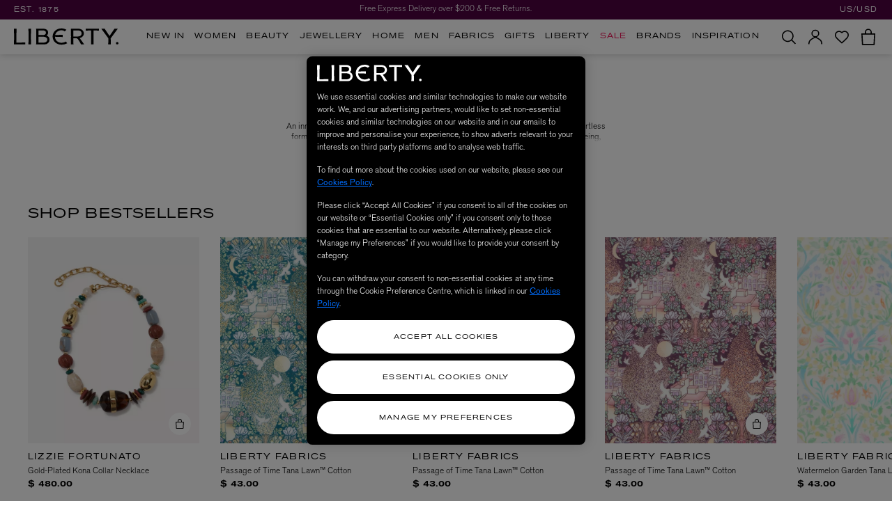

--- FILE ---
content_type: text/html;charset=UTF-8
request_url: https://www.libertylondon.com/on/demandware.store/Sites-liberty-Site/en_US/CQRecomm-Start
body_size: 6993
content:
<div class="product-swiper-wrapper fade-in-out">
    
    <h2 class="carousel-title akzidenz-grotesk-pro-extended">Shop Bestsellers</h2>
    
    <div class="row swiper-container product-swiper js-einstein-recommendations-3461f83c37c5ad088886bedf24">
        <div class="swiper-wrapper carousel-wrapper" >
            
                <!-- CQuotient Activity Tracking (viewReco-cquotient.js) -->
<script type="text/javascript">//<!--
/* <![CDATA[ */
(function(){
try {
	if(window.CQuotient) {
		var cq_params = {};
		cq_params.cookieId = window.CQuotient.getCQCookieId();
		cq_params.userId = window.CQuotient.getCQUserId();
		cq_params.emailId = CQuotient.getCQHashedEmail();
		cq_params.loginId = CQuotient.getCQHashedLogin();
		cq_params.accumulate = true;
		cq_params.products = [{
			id: '000867060',
			sku: '',
			type: '',
			alt_id: ''
		}];
		cq_params.recommenderName = 'products-in-all-categories';
		cq_params.realm = "AAVA";
		cq_params.siteId = "liberty";
		cq_params.instanceType = "prd";
		cq_params.locale = window.CQuotient.locale;
		cq_params.slotId = 'noresults-help';
		cq_params.slotConfigId = 'Noresults_Einstein';
		cq_params.slotConfigTemplate = 'slots\/recommendation\/horizontalProductSwiper.isml';
		if(window.CQuotient.sendActivity)
			window.CQuotient.sendActivity( CQuotient.clientId, 'viewReco', cq_params );
		else
			window.CQuotient.activities.push( {activityType: 'viewReco', parameters: cq_params} );
	}
} catch(err) {}
})();
/* ]]> */
// -->
</script>
<script type="text/javascript">//<!--
/* <![CDATA[ (viewProduct-active_data.js) */
dw.ac._capture({id: "000867060", type: "recommendation"});
/* ]]> */
// -->
</script>
                    
                        <div class="swiper-slide product-tile-container">
                            

<div class="container p-0 product" data-pid="000867060">
    











<div id="000867060" class="col p-0 product-tile "
    data-update-tiles-url="https://www.libertylondon.com/on/demandware.store/Sites-liberty-Site/en_US/Tile-UpdateTiles?productId=000867060"
    data-lazy-function="updateProductTile">

    <!-- dwMarker="product" dwContentID="50a2c8313ac0ded833427876ab" -->
    
     



    



    



    



    
















    
        
    
        
    






<div class="image-container ">
    

    <a href="/us/gold-plated-kona-collar-necklace-000867060.html" class="tile-image-link">
        
        

        
            
                <img src="https://Liberty.a.bigcontent.io/v1/static/product-image-placeholder?fmt=auto"
                     data-orig="https://i8.amplience.net/i/liberty/000867060-R722345006-1?$medium$&amp;qlt=90&amp;fmt=auto&amp;strip=true" data-src="https://i8.amplience.net/i/liberty/000867060-R722345006-1?$medium$&amp;qlt=90&amp;fmt=auto&amp;strip=true"
                    data-alternative="https://i8.amplience.net/i/liberty/000867060-R722345006-2?$medium$&amp;qlt=90&amp;fmt=auto&amp;strip=true" alt="Lizzie Fortunato - Gold-Plated Kona Collar Necklace"
                     title="Lizzie Fortunato - Gold-Plated Kona Collar Necklace" class="tile-image lazy" loading="lazy" decoding="async" />
            
        
    </a>

    

    
        <span class="add-to-bag-container d-none">
            <span class="add-to-bag">
                <button class="add-to-bag-icon" type="button" data-plp-product-tile=true></button>
                <button class="hidden-add-to-cart add-to-cart" type="button"
                    aria-label="Add to Bag"
                    title="Add to Bag"
                    data-pid="R722345006"
                    data-enable-quick-add="false"
                    data-add-to-cart-url="/on/demandware.store/Sites-liberty-Site/en_US/Cart-AddProduct"
                    data-plp-product-tile=true></button>
            </span>
        </span>
        <div class="tile-actions-overlay desktop-overlay">
            <div class="overlay-body" data-overlay-html=""></div>
        </div>
    
</div>

    <div class="tile-body">
        <div class="tile-details">
            <a href="/us/gold-plated-kona-collar-necklace-000867060.html" title="Gold-Plated Kona Collar Necklace">
    
        <h5 class="product-brand d-inline-flex akzidenz-grotesk-pro-extended mb-0">
            <span>Lizzie Fortunato</span>
        </h5>
    
</a>

            <a href="/us/gold-plated-kona-collar-necklace-000867060.html" title="Gold-Plated Kona Collar Necklace">
    <h6 class="product-name mb-0">
        Gold-Plated Kona Collar Necklace
    </h6>
</a>


            <div class="js-tile-active-data-message text-danger"></div>

            
                
                
                    
                        
    <div class="price">
        
        
<span class="js-product-price ">
    
    
    

    
    
    <span class="sales">
        
        
            <span class="value" content="480.0">
        
        $ 480.00

    </span>
</span>

    </div>


                    
                
            

            
            
                
                    
                
                    
                
            

            <div class="ratings d-none"></div>
            
            
                
                    <div class="plp-promo-container d-none d-lg-block">
                        <span class="akzidenz-grotesk-pro-light"><div class="pdp-call-out-message">
<p class="mb-1"><a href="https://www.libertylondon.com/us/information/delivery-and-returns.html" title="*Duties and Taxes will be added at checkout" class="inverse-link"><i>*Duties and Taxes will be added at checkout</i></a></p>
<!-- <p class="mb-1"><i>*Allow 3 additional working days for delivery of The Liberty Beauty and Men's Advent Calendar</i></p> -->
</div></span>
                    </div>
                
            
            
        </div>

        <div class="tile-actions">
            
                

            
                
                    <div class="plp-promo-container d-lg-none">
                        <span class="akzidenz-grotesk-pro-light"><div class="pdp-call-out-message">
<p class="mb-1"><a href="https://www.libertylondon.com/us/information/delivery-and-returns.html" title="*Duties and Taxes will be added at checkout" class="inverse-link"><i>*Duties and Taxes will be added at checkout</i></a></p>
<!-- <p class="mb-1"><i>*Allow 3 additional working days for delivery of The Liberty Beauty and Men's Advent Calendar</i></p> -->
</div></span>
                    </div>
                
            
            

















        </div>
    </div>

    
        <input type="hidden" class="product-tile-data-layer" id="gtm-product-data-000867060" value="{&quot;name&quot;:&quot;Gold-Plated Kona Collar Necklace&quot;,&quot;id&quot;:&quot;000867060&quot;,&quot;price&quot;:480,&quot;brand&quot;:&quot;Lizzie Fortunato&quot;,&quot;sku&quot;:&quot;&quot;,&quot;category&quot;:&quot;Necklaces&quot;,&quot;variant&quot;:&quot;99-ASSORTED&quot;,&quot;variantID&quot;:&quot;R722345006&quot;,&quot;list&quot;:&quot;&quot;,&quot;dimension7&quot;:&quot;Jewellery&quot;,&quot;dimension8&quot;:1,&quot;dimension9&quot;:&quot;regular&quot;,&quot;dimension10&quot;:&quot;&quot;}" />
    

    
        <input type="hidden" class="product-tile-ga4-data-layer" id="gtm-ga4-product-data-000867060" value="{&quot;item_id&quot;:&quot;000867060&quot;,&quot;item_name&quot;:&quot;Gold-Plated Kona Collar Necklace&quot;,&quot;item_brand&quot;:&quot;Lizzie Fortunato&quot;,&quot;item_category&quot;:&quot;Necklaces&quot;,&quot;item_category2&quot;:&quot;Jewellery&quot;,&quot;item_category3&quot;:&quot;&quot;,&quot;item_category4&quot;:&quot;regular&quot;,&quot;item_category5&quot;:&quot;R722345006&quot;,&quot;item_variant&quot;:&quot;99-ASSORTED&quot;,&quot;price&quot;:480,&quot;item_stock&quot;:1,&quot;item_list_name&quot;:&quot;&quot;}" />
    
    <div class="tile-actions-overlay mobile-overlay">
        <div class="overlay-content">
            <div class="overlay-header">
                <div class="drag-handle"></div>
                <button class="overlay-close">


<svg xmlns="http://www.w3.org/2000/svg" width="21.986" height="21.986" viewBox="0 0 21.986 21.986"
class="close-icon icon">
<title>A button to close the app tray panel</title>
<path d="M476.993,237.421,467.414,247l9.518,9.518-1.414,1.414L466,248.414l-9.579,9.579-1.414-1.414L464.586,247l-9.528-9.528,1.414-1.414L466,245.586l9.579-9.579Z"
transform="translate(-455.007 -236.007)" />
</svg>

</button>
            </div>
            <div class="overlay-body"></div>
            <div class="visit-product">
                <a class="visit-product-link akzidenz-grotesk-pro-regular" href="/us/gold-plated-kona-collar-necklace-000867060.html">
                    <span class="visit-product-link-text">Visit Product Page</span>
                    <span class="visit-product-arrow">


<svg aria-hidden="true" xmlns="http://www.w3.org/2000/svg" width="24" height="19" viewBox="0 0 24 19" >
<path d="M421.825,365l-9.854,9.5-1.431-1.389,7.4-7.132H397.825v-1.957h20.113l-7.4-7.132,1.431-1.389,8.433,8.13Z"
transform="translate(-397.825 -355.5)" />
</svg>

</span>
                </a>
            </div>
        </div>
    </div>
    <!-- END_dwmarker -->
</div>

</div>
                        </div>
                    
                
            
                <!-- CQuotient Activity Tracking (viewReco-cquotient.js) -->
<script type="text/javascript">//<!--
/* <![CDATA[ */
(function(){
try {
	if(window.CQuotient) {
		var cq_params = {};
		cq_params.cookieId = window.CQuotient.getCQCookieId();
		cq_params.userId = window.CQuotient.getCQUserId();
		cq_params.emailId = CQuotient.getCQHashedEmail();
		cq_params.loginId = CQuotient.getCQHashedLogin();
		cq_params.accumulate = true;
		cq_params.products = [{
			id: '000761454',
			sku: '',
			type: '',
			alt_id: ''
		}];
		cq_params.recommenderName = 'products-in-all-categories';
		cq_params.realm = "AAVA";
		cq_params.siteId = "liberty";
		cq_params.instanceType = "prd";
		cq_params.locale = window.CQuotient.locale;
		cq_params.slotId = 'noresults-help';
		cq_params.slotConfigId = 'Noresults_Einstein';
		cq_params.slotConfigTemplate = 'slots\/recommendation\/horizontalProductSwiper.isml';
		if(window.CQuotient.sendActivity)
			window.CQuotient.sendActivity( CQuotient.clientId, 'viewReco', cq_params );
		else
			window.CQuotient.activities.push( {activityType: 'viewReco', parameters: cq_params} );
	}
} catch(err) {}
})();
/* ]]> */
// -->
</script>
<script type="text/javascript">//<!--
/* <![CDATA[ (viewProduct-active_data.js) */
dw.ac._capture({id: "000761454", type: "recommendation"});
/* ]]> */
// -->
</script>
                    
                
            
                <!-- CQuotient Activity Tracking (viewReco-cquotient.js) -->
<script type="text/javascript">//<!--
/* <![CDATA[ */
(function(){
try {
	if(window.CQuotient) {
		var cq_params = {};
		cq_params.cookieId = window.CQuotient.getCQCookieId();
		cq_params.userId = window.CQuotient.getCQUserId();
		cq_params.emailId = CQuotient.getCQHashedEmail();
		cq_params.loginId = CQuotient.getCQHashedLogin();
		cq_params.accumulate = true;
		cq_params.products = [{
			id: '000858843',
			sku: '',
			type: '',
			alt_id: ''
		}];
		cq_params.recommenderName = 'products-in-all-categories';
		cq_params.realm = "AAVA";
		cq_params.siteId = "liberty";
		cq_params.instanceType = "prd";
		cq_params.locale = window.CQuotient.locale;
		cq_params.slotId = 'noresults-help';
		cq_params.slotConfigId = 'Noresults_Einstein';
		cq_params.slotConfigTemplate = 'slots\/recommendation\/horizontalProductSwiper.isml';
		if(window.CQuotient.sendActivity)
			window.CQuotient.sendActivity( CQuotient.clientId, 'viewReco', cq_params );
		else
			window.CQuotient.activities.push( {activityType: 'viewReco', parameters: cq_params} );
	}
} catch(err) {}
})();
/* ]]> */
// -->
</script>
<script type="text/javascript">//<!--
/* <![CDATA[ (viewProduct-active_data.js) */
dw.ac._capture({id: "000858843", type: "recommendation"});
/* ]]> */
// -->
</script>
                    
                        <div class="swiper-slide product-tile-container">
                            

<div class="container p-0 product" data-pid="000858843">
    











<div id="000858843" class="col p-0 product-tile "
    data-update-tiles-url="https://www.libertylondon.com/on/demandware.store/Sites-liberty-Site/en_US/Tile-UpdateTiles?productId=000858843"
    data-lazy-function="updateProductTile">

    <!-- dwMarker="product" dwContentID="c3374ccdd0f9037311365fef57" -->
    
     



    



    



    



    
















    
        
    
        
    






<div class="image-container ">
    

    <a href="/us/passage-of-time-tana-lawn%E2%84%A2-cotton-000858843.html" class="tile-image-link">
        
        

        
            
                <img src="https://Liberty.a.bigcontent.io/v1/static/product-image-placeholder?fmt=auto"
                     data-orig="https://i8.amplience.net/i/liberty/000858843-R699687006-1?$medium$&amp;qlt=90&amp;fmt=auto&amp;strip=true" data-src="https://i8.amplience.net/i/liberty/000858843-R699687006-1?$medium$&amp;qlt=90&amp;fmt=auto&amp;strip=true"
                    data-alternative="https://i8.amplience.net/i/liberty/000858843-R699687006-3?$medium$&amp;qlt=90&amp;fmt=auto&amp;strip=true" alt="Liberty Fabrics - Passage of Time Tana Lawn&trade; Cotton"
                     title="Liberty Fabrics - Passage of Time Tana Lawn&trade; Cotton" class="tile-image lazy" loading="lazy" decoding="async" />
            
        
    </a>

    

    
        <span class="add-to-bag-container d-none">
            <span class="add-to-bag">
                <button class="add-to-bag-icon" type="button" data-plp-product-tile=true></button>
                <button class="hidden-add-to-cart add-to-cart" type="button"
                    aria-label="Add to Bag"
                    title="Add to Bag"
                    data-pid="R699687006"
                    data-enable-quick-add="true"
                    data-add-to-cart-url="/on/demandware.store/Sites-liberty-Site/en_US/Cart-AddProduct"
                    data-plp-product-tile=true></button>
            </span>
        </span>
        <div class="tile-actions-overlay desktop-overlay">
            <div class="overlay-body" data-overlay-html=""></div>
        </div>
    
</div>

    <div class="tile-body">
        <div class="tile-details">
            <a href="/us/passage-of-time-tana-lawn%E2%84%A2-cotton-000858843.html" title="Passage of Time Tana Lawn&trade; Cotton">
    
        <h5 class="product-brand d-inline-flex akzidenz-grotesk-pro-extended mb-0">
            <span>Liberty Fabrics</span>
        </h5>
    
</a>

            <a href="/us/passage-of-time-tana-lawn%E2%84%A2-cotton-000858843.html" title="Passage of Time Tana Lawn&trade; Cotton">
    <h6 class="product-name mb-0">
        Passage of Time Tana Lawn&trade; Cotton
    </h6>
</a>


            <div class="js-tile-active-data-message text-danger"></div>

            
                
                
                    
                        
    <div class="price">
        
        
<span class="js-product-price ">
    
    
    

    
    
    <span class="sales">
        
        
            <span class="value" content="43.0">
        
        $ 43.00

    </span>
</span>

    </div>


                    
                
            

            
            
                
                    
                
                    
                
            

            <div class="ratings d-none"></div>
            
            
                
                    <div class="plp-promo-container d-none d-lg-block">
                        <span class="akzidenz-grotesk-pro-light"><div class="pdp-call-out-message">
<p class="mb-1"><a href="https://www.libertylondon.com/us/information/delivery-and-returns.html" title="*Duties and Taxes will be added at checkout" class="inverse-link"><i>*Duties and Taxes will be added at checkout</i></a></p>
<!-- <p class="mb-1"><i>*Allow 3 additional working days for delivery of The Liberty Beauty and Men's Advent Calendar</i></p> -->
</div></span>
                    </div>
                
            
            
        </div>

        <div class="tile-actions">
            
                

            
                
                    <div class="plp-promo-container d-lg-none">
                        <span class="akzidenz-grotesk-pro-light"><div class="pdp-call-out-message">
<p class="mb-1"><a href="https://www.libertylondon.com/us/information/delivery-and-returns.html" title="*Duties and Taxes will be added at checkout" class="inverse-link"><i>*Duties and Taxes will be added at checkout</i></a></p>
<!-- <p class="mb-1"><i>*Allow 3 additional working days for delivery of The Liberty Beauty and Men's Advent Calendar</i></p> -->
</div></span>
                    </div>
                
            
            

















        </div>
    </div>

    
        <input type="hidden" class="product-tile-data-layer" id="gtm-product-data-000858843" value="{&quot;name&quot;:&quot;Passage of Time Tana Lawn&trade; Cotton&quot;,&quot;id&quot;:&quot;000858843&quot;,&quot;price&quot;:43,&quot;brand&quot;:&quot;Liberty Fabrics&quot;,&quot;sku&quot;:&quot;&quot;,&quot;category&quot;:&quot;Tana Lawn&trade; Cotton&quot;,&quot;variant&quot;:&quot;40-GREEN&quot;,&quot;variantID&quot;:&quot;R699687006&quot;,&quot;list&quot;:&quot;&quot;,&quot;dimension7&quot;:&quot;Fabrics&quot;,&quot;dimension8&quot;:0.9411764705882353,&quot;dimension9&quot;:&quot;regular&quot;,&quot;dimension10&quot;:&quot;&quot;}" />
    

    
        <input type="hidden" class="product-tile-ga4-data-layer" id="gtm-ga4-product-data-000858843" value="{&quot;item_id&quot;:&quot;000858843&quot;,&quot;item_name&quot;:&quot;Passage of Time Tana Lawn&trade; Cotton&quot;,&quot;item_brand&quot;:&quot;Liberty Fabrics&quot;,&quot;item_category&quot;:&quot;Tana Lawn&trade; Cotton&quot;,&quot;item_category2&quot;:&quot;Fabrics&quot;,&quot;item_category3&quot;:&quot;&quot;,&quot;item_category4&quot;:&quot;regular&quot;,&quot;item_category5&quot;:&quot;R699687006&quot;,&quot;item_variant&quot;:&quot;40-GREEN&quot;,&quot;price&quot;:43,&quot;item_stock&quot;:1,&quot;item_list_name&quot;:&quot;&quot;}" />
    
    <div class="tile-actions-overlay mobile-overlay">
        <div class="overlay-content">
            <div class="overlay-header">
                <div class="drag-handle"></div>
                <button class="overlay-close">


<svg xmlns="http://www.w3.org/2000/svg" width="21.986" height="21.986" viewBox="0 0 21.986 21.986"
class="close-icon icon">
<title>A button to close the app tray panel</title>
<path d="M476.993,237.421,467.414,247l9.518,9.518-1.414,1.414L466,248.414l-9.579,9.579-1.414-1.414L464.586,247l-9.528-9.528,1.414-1.414L466,245.586l9.579-9.579Z"
transform="translate(-455.007 -236.007)" />
</svg>

</button>
            </div>
            <div class="overlay-body"></div>
            <div class="visit-product">
                <a class="visit-product-link akzidenz-grotesk-pro-regular" href="/us/passage-of-time-tana-lawn%E2%84%A2-cotton-000858843.html">
                    <span class="visit-product-link-text">Visit Product Page</span>
                    <span class="visit-product-arrow">


<svg aria-hidden="true" xmlns="http://www.w3.org/2000/svg" width="24" height="19" viewBox="0 0 24 19" >
<path d="M421.825,365l-9.854,9.5-1.431-1.389,7.4-7.132H397.825v-1.957h20.113l-7.4-7.132,1.431-1.389,8.433,8.13Z"
transform="translate(-397.825 -355.5)" />
</svg>

</span>
                </a>
            </div>
        </div>
    </div>
    <!-- END_dwmarker -->
</div>

</div>
                        </div>
                    
                
            
                <!-- CQuotient Activity Tracking (viewReco-cquotient.js) -->
<script type="text/javascript">//<!--
/* <![CDATA[ */
(function(){
try {
	if(window.CQuotient) {
		var cq_params = {};
		cq_params.cookieId = window.CQuotient.getCQCookieId();
		cq_params.userId = window.CQuotient.getCQUserId();
		cq_params.emailId = CQuotient.getCQHashedEmail();
		cq_params.loginId = CQuotient.getCQHashedLogin();
		cq_params.accumulate = true;
		cq_params.products = [{
			id: '000858842',
			sku: '',
			type: '',
			alt_id: ''
		}];
		cq_params.recommenderName = 'products-in-all-categories';
		cq_params.realm = "AAVA";
		cq_params.siteId = "liberty";
		cq_params.instanceType = "prd";
		cq_params.locale = window.CQuotient.locale;
		cq_params.slotId = 'noresults-help';
		cq_params.slotConfigId = 'Noresults_Einstein';
		cq_params.slotConfigTemplate = 'slots\/recommendation\/horizontalProductSwiper.isml';
		if(window.CQuotient.sendActivity)
			window.CQuotient.sendActivity( CQuotient.clientId, 'viewReco', cq_params );
		else
			window.CQuotient.activities.push( {activityType: 'viewReco', parameters: cq_params} );
	}
} catch(err) {}
})();
/* ]]> */
// -->
</script>
<script type="text/javascript">//<!--
/* <![CDATA[ (viewProduct-active_data.js) */
dw.ac._capture({id: "000858842", type: "recommendation"});
/* ]]> */
// -->
</script>
                    
                        <div class="swiper-slide product-tile-container">
                            

<div class="container p-0 product" data-pid="000858842">
    











<div id="000858842" class="col p-0 product-tile "
    data-update-tiles-url="https://www.libertylondon.com/on/demandware.store/Sites-liberty-Site/en_US/Tile-UpdateTiles?productId=000858842"
    data-lazy-function="updateProductTile">

    <!-- dwMarker="product" dwContentID="4b7d6027dae5be69724e55d1a6" -->
    
     



    



    



    



    
















    
        
    
        
    






<div class="image-container ">
    

    <a href="/us/passage-of-time-tana-lawn%E2%84%A2-cotton-000858842.html" class="tile-image-link">
        
        

        
            
                <img src="https://Liberty.a.bigcontent.io/v1/static/product-image-placeholder?fmt=auto"
                     data-orig="https://i8.amplience.net/i/liberty/000858842-R699686006-1?$medium$&amp;qlt=90&amp;fmt=auto&amp;strip=true" data-src="https://i8.amplience.net/i/liberty/000858842-R699686006-1?$medium$&amp;qlt=90&amp;fmt=auto&amp;strip=true"
                    data-alternative="https://i8.amplience.net/i/liberty/000858842-R699686006-3?$medium$&amp;qlt=90&amp;fmt=auto&amp;strip=true" alt="Liberty Fabrics - Passage of Time Tana Lawn&trade; Cotton"
                     title="Liberty Fabrics - Passage of Time Tana Lawn&trade; Cotton" class="tile-image lazy" loading="lazy" decoding="async" />
            
        
    </a>

    

    
        <span class="add-to-bag-container d-none">
            <span class="add-to-bag">
                <button class="add-to-bag-icon" type="button" data-plp-product-tile=true></button>
                <button class="hidden-add-to-cart add-to-cart" type="button"
                    aria-label="Add to Bag"
                    title="Add to Bag"
                    data-pid="R699686006"
                    data-enable-quick-add="true"
                    data-add-to-cart-url="/on/demandware.store/Sites-liberty-Site/en_US/Cart-AddProduct"
                    data-plp-product-tile=true></button>
            </span>
        </span>
        <div class="tile-actions-overlay desktop-overlay">
            <div class="overlay-body" data-overlay-html=""></div>
        </div>
    
</div>

    <div class="tile-body">
        <div class="tile-details">
            <a href="/us/passage-of-time-tana-lawn%E2%84%A2-cotton-000858842.html" title="Passage of Time Tana Lawn&trade; Cotton">
    
        <h5 class="product-brand d-inline-flex akzidenz-grotesk-pro-extended mb-0">
            <span>Liberty Fabrics</span>
        </h5>
    
</a>

            <a href="/us/passage-of-time-tana-lawn%E2%84%A2-cotton-000858842.html" title="Passage of Time Tana Lawn&trade; Cotton">
    <h6 class="product-name mb-0">
        Passage of Time Tana Lawn&trade; Cotton
    </h6>
</a>


            <div class="js-tile-active-data-message text-danger"></div>

            
                
                
                    
                        
    <div class="price">
        
        
<span class="js-product-price ">
    
    
    

    
    
    <span class="sales">
        
        
            <span class="value" content="43.0">
        
        $ 43.00

    </span>
</span>

    </div>


                    
                
            

            
            
                
                    
                
                    
                
            

            <div class="ratings d-none"></div>
            
            
                
                    <div class="plp-promo-container d-none d-lg-block">
                        <span class="akzidenz-grotesk-pro-light"><div class="pdp-call-out-message">
<p class="mb-1"><a href="https://www.libertylondon.com/us/information/delivery-and-returns.html" title="*Duties and Taxes will be added at checkout" class="inverse-link"><i>*Duties and Taxes will be added at checkout</i></a></p>
<!-- <p class="mb-1"><i>*Allow 3 additional working days for delivery of The Liberty Beauty and Men's Advent Calendar</i></p> -->
</div></span>
                    </div>
                
            
            
        </div>

        <div class="tile-actions">
            
                

            
                
                    <div class="plp-promo-container d-lg-none">
                        <span class="akzidenz-grotesk-pro-light"><div class="pdp-call-out-message">
<p class="mb-1"><a href="https://www.libertylondon.com/us/information/delivery-and-returns.html" title="*Duties and Taxes will be added at checkout" class="inverse-link"><i>*Duties and Taxes will be added at checkout</i></a></p>
<!-- <p class="mb-1"><i>*Allow 3 additional working days for delivery of The Liberty Beauty and Men's Advent Calendar</i></p> -->
</div></span>
                    </div>
                
            
            

















        </div>
    </div>

    
        <input type="hidden" class="product-tile-data-layer" id="gtm-product-data-000858842" value="{&quot;name&quot;:&quot;Passage of Time Tana Lawn&trade; Cotton&quot;,&quot;id&quot;:&quot;000858842&quot;,&quot;price&quot;:43,&quot;brand&quot;:&quot;Liberty Fabrics&quot;,&quot;sku&quot;:&quot;&quot;,&quot;category&quot;:&quot;Tana Lawn&trade; Cotton&quot;,&quot;variant&quot;:&quot;30-BLUE&quot;,&quot;variantID&quot;:&quot;R699686006&quot;,&quot;list&quot;:&quot;&quot;,&quot;dimension7&quot;:&quot;Fabrics&quot;,&quot;dimension8&quot;:1,&quot;dimension9&quot;:&quot;regular&quot;,&quot;dimension10&quot;:&quot;&quot;}" />
    

    
        <input type="hidden" class="product-tile-ga4-data-layer" id="gtm-ga4-product-data-000858842" value="{&quot;item_id&quot;:&quot;000858842&quot;,&quot;item_name&quot;:&quot;Passage of Time Tana Lawn&trade; Cotton&quot;,&quot;item_brand&quot;:&quot;Liberty Fabrics&quot;,&quot;item_category&quot;:&quot;Tana Lawn&trade; Cotton&quot;,&quot;item_category2&quot;:&quot;Fabrics&quot;,&quot;item_category3&quot;:&quot;&quot;,&quot;item_category4&quot;:&quot;regular&quot;,&quot;item_category5&quot;:&quot;R699686006&quot;,&quot;item_variant&quot;:&quot;30-BLUE&quot;,&quot;price&quot;:43,&quot;item_stock&quot;:1,&quot;item_list_name&quot;:&quot;&quot;}" />
    
    <div class="tile-actions-overlay mobile-overlay">
        <div class="overlay-content">
            <div class="overlay-header">
                <div class="drag-handle"></div>
                <button class="overlay-close">


<svg xmlns="http://www.w3.org/2000/svg" width="21.986" height="21.986" viewBox="0 0 21.986 21.986"
class="close-icon icon">
<title>A button to close the app tray panel</title>
<path d="M476.993,237.421,467.414,247l9.518,9.518-1.414,1.414L466,248.414l-9.579,9.579-1.414-1.414L464.586,247l-9.528-9.528,1.414-1.414L466,245.586l9.579-9.579Z"
transform="translate(-455.007 -236.007)" />
</svg>

</button>
            </div>
            <div class="overlay-body"></div>
            <div class="visit-product">
                <a class="visit-product-link akzidenz-grotesk-pro-regular" href="/us/passage-of-time-tana-lawn%E2%84%A2-cotton-000858842.html">
                    <span class="visit-product-link-text">Visit Product Page</span>
                    <span class="visit-product-arrow">


<svg aria-hidden="true" xmlns="http://www.w3.org/2000/svg" width="24" height="19" viewBox="0 0 24 19" >
<path d="M421.825,365l-9.854,9.5-1.431-1.389,7.4-7.132H397.825v-1.957h20.113l-7.4-7.132,1.431-1.389,8.433,8.13Z"
transform="translate(-397.825 -355.5)" />
</svg>

</span>
                </a>
            </div>
        </div>
    </div>
    <!-- END_dwmarker -->
</div>

</div>
                        </div>
                    
                
            
                <!-- CQuotient Activity Tracking (viewReco-cquotient.js) -->
<script type="text/javascript">//<!--
/* <![CDATA[ */
(function(){
try {
	if(window.CQuotient) {
		var cq_params = {};
		cq_params.cookieId = window.CQuotient.getCQCookieId();
		cq_params.userId = window.CQuotient.getCQUserId();
		cq_params.emailId = CQuotient.getCQHashedEmail();
		cq_params.loginId = CQuotient.getCQHashedLogin();
		cq_params.accumulate = true;
		cq_params.products = [{
			id: '000858841',
			sku: '',
			type: '',
			alt_id: ''
		}];
		cq_params.recommenderName = 'products-in-all-categories';
		cq_params.realm = "AAVA";
		cq_params.siteId = "liberty";
		cq_params.instanceType = "prd";
		cq_params.locale = window.CQuotient.locale;
		cq_params.slotId = 'noresults-help';
		cq_params.slotConfigId = 'Noresults_Einstein';
		cq_params.slotConfigTemplate = 'slots\/recommendation\/horizontalProductSwiper.isml';
		if(window.CQuotient.sendActivity)
			window.CQuotient.sendActivity( CQuotient.clientId, 'viewReco', cq_params );
		else
			window.CQuotient.activities.push( {activityType: 'viewReco', parameters: cq_params} );
	}
} catch(err) {}
})();
/* ]]> */
// -->
</script>
<script type="text/javascript">//<!--
/* <![CDATA[ (viewProduct-active_data.js) */
dw.ac._capture({id: "000858841", type: "recommendation"});
/* ]]> */
// -->
</script>
                    
                        <div class="swiper-slide product-tile-container">
                            

<div class="container p-0 product" data-pid="000858841">
    











<div id="000858841" class="col p-0 product-tile "
    data-update-tiles-url="https://www.libertylondon.com/on/demandware.store/Sites-liberty-Site/en_US/Tile-UpdateTiles?productId=000858841"
    data-lazy-function="updateProductTile">

    <!-- dwMarker="product" dwContentID="0db8c50555f7c05988eeb649cd" -->
    
     



    



    



    



    
















    
        
    
        
    






<div class="image-container ">
    

    <a href="/us/passage-of-time-tana-lawn%E2%84%A2-cotton-000858841.html" class="tile-image-link">
        
        

        
            
                <img src="https://Liberty.a.bigcontent.io/v1/static/product-image-placeholder?fmt=auto"
                     data-orig="https://i8.amplience.net/i/liberty/000858841-R699685006-1?$medium$&amp;qlt=90&amp;fmt=auto&amp;strip=true" data-src="https://i8.amplience.net/i/liberty/000858841-R699685006-1?$medium$&amp;qlt=90&amp;fmt=auto&amp;strip=true"
                    data-alternative="https://i8.amplience.net/i/liberty/000858841-R699685006-3?$medium$&amp;qlt=90&amp;fmt=auto&amp;strip=true" alt="Liberty Fabrics - Passage of Time Tana Lawn&trade; Cotton"
                     title="Liberty Fabrics - Passage of Time Tana Lawn&trade; Cotton" class="tile-image lazy" loading="lazy" decoding="async" />
            
        
    </a>

    

    
        <span class="add-to-bag-container d-none">
            <span class="add-to-bag">
                <button class="add-to-bag-icon" type="button" data-plp-product-tile=true></button>
                <button class="hidden-add-to-cart add-to-cart" type="button"
                    aria-label="Add to Bag"
                    title="Add to Bag"
                    data-pid="R699685006"
                    data-enable-quick-add="true"
                    data-add-to-cart-url="/on/demandware.store/Sites-liberty-Site/en_US/Cart-AddProduct"
                    data-plp-product-tile=true></button>
            </span>
        </span>
        <div class="tile-actions-overlay desktop-overlay">
            <div class="overlay-body" data-overlay-html=""></div>
        </div>
    
</div>

    <div class="tile-body">
        <div class="tile-details">
            <a href="/us/passage-of-time-tana-lawn%E2%84%A2-cotton-000858841.html" title="Passage of Time Tana Lawn&trade; Cotton">
    
        <h5 class="product-brand d-inline-flex akzidenz-grotesk-pro-extended mb-0">
            <span>Liberty Fabrics</span>
        </h5>
    
</a>

            <a href="/us/passage-of-time-tana-lawn%E2%84%A2-cotton-000858841.html" title="Passage of Time Tana Lawn&trade; Cotton">
    <h6 class="product-name mb-0">
        Passage of Time Tana Lawn&trade; Cotton
    </h6>
</a>


            <div class="js-tile-active-data-message text-danger"></div>

            
                
                
                    
                        
    <div class="price">
        
        
<span class="js-product-price ">
    
    
    

    
    
    <span class="sales">
        
        
            <span class="value" content="43.0">
        
        $ 43.00

    </span>
</span>

    </div>


                    
                
            

            
            
                
                    
                
                    
                
            

            <div class="ratings d-none"></div>
            
            
                
                    <div class="plp-promo-container d-none d-lg-block">
                        <span class="akzidenz-grotesk-pro-light"><div class="pdp-call-out-message">
<p class="mb-1"><a href="https://www.libertylondon.com/us/information/delivery-and-returns.html" title="*Duties and Taxes will be added at checkout" class="inverse-link"><i>*Duties and Taxes will be added at checkout</i></a></p>
<!-- <p class="mb-1"><i>*Allow 3 additional working days for delivery of The Liberty Beauty and Men's Advent Calendar</i></p> -->
</div></span>
                    </div>
                
            
            
        </div>

        <div class="tile-actions">
            
                

            
                
                    <div class="plp-promo-container d-lg-none">
                        <span class="akzidenz-grotesk-pro-light"><div class="pdp-call-out-message">
<p class="mb-1"><a href="https://www.libertylondon.com/us/information/delivery-and-returns.html" title="*Duties and Taxes will be added at checkout" class="inverse-link"><i>*Duties and Taxes will be added at checkout</i></a></p>
<!-- <p class="mb-1"><i>*Allow 3 additional working days for delivery of The Liberty Beauty and Men's Advent Calendar</i></p> -->
</div></span>
                    </div>
                
            
            

















        </div>
    </div>

    
        <input type="hidden" class="product-tile-data-layer" id="gtm-product-data-000858841" value="{&quot;name&quot;:&quot;Passage of Time Tana Lawn&trade; Cotton&quot;,&quot;id&quot;:&quot;000858841&quot;,&quot;price&quot;:43,&quot;brand&quot;:&quot;Liberty Fabrics&quot;,&quot;sku&quot;:&quot;&quot;,&quot;category&quot;:&quot;Tana Lawn&trade; Cotton&quot;,&quot;variant&quot;:&quot;80-PURPLE&quot;,&quot;variantID&quot;:&quot;R699685006&quot;,&quot;list&quot;:&quot;&quot;,&quot;dimension7&quot;:&quot;Fabrics&quot;,&quot;dimension8&quot;:0.95,&quot;dimension9&quot;:&quot;regular&quot;,&quot;dimension10&quot;:&quot;&quot;}" />
    

    
        <input type="hidden" class="product-tile-ga4-data-layer" id="gtm-ga4-product-data-000858841" value="{&quot;item_id&quot;:&quot;000858841&quot;,&quot;item_name&quot;:&quot;Passage of Time Tana Lawn&trade; Cotton&quot;,&quot;item_brand&quot;:&quot;Liberty Fabrics&quot;,&quot;item_category&quot;:&quot;Tana Lawn&trade; Cotton&quot;,&quot;item_category2&quot;:&quot;Fabrics&quot;,&quot;item_category3&quot;:&quot;&quot;,&quot;item_category4&quot;:&quot;regular&quot;,&quot;item_category5&quot;:&quot;R699685006&quot;,&quot;item_variant&quot;:&quot;80-PURPLE&quot;,&quot;price&quot;:43,&quot;item_stock&quot;:1,&quot;item_list_name&quot;:&quot;&quot;}" />
    
    <div class="tile-actions-overlay mobile-overlay">
        <div class="overlay-content">
            <div class="overlay-header">
                <div class="drag-handle"></div>
                <button class="overlay-close">


<svg xmlns="http://www.w3.org/2000/svg" width="21.986" height="21.986" viewBox="0 0 21.986 21.986"
class="close-icon icon">
<title>A button to close the app tray panel</title>
<path d="M476.993,237.421,467.414,247l9.518,9.518-1.414,1.414L466,248.414l-9.579,9.579-1.414-1.414L464.586,247l-9.528-9.528,1.414-1.414L466,245.586l9.579-9.579Z"
transform="translate(-455.007 -236.007)" />
</svg>

</button>
            </div>
            <div class="overlay-body"></div>
            <div class="visit-product">
                <a class="visit-product-link akzidenz-grotesk-pro-regular" href="/us/passage-of-time-tana-lawn%E2%84%A2-cotton-000858841.html">
                    <span class="visit-product-link-text">Visit Product Page</span>
                    <span class="visit-product-arrow">


<svg aria-hidden="true" xmlns="http://www.w3.org/2000/svg" width="24" height="19" viewBox="0 0 24 19" >
<path d="M421.825,365l-9.854,9.5-1.431-1.389,7.4-7.132H397.825v-1.957h20.113l-7.4-7.132,1.431-1.389,8.433,8.13Z"
transform="translate(-397.825 -355.5)" />
</svg>

</span>
                </a>
            </div>
        </div>
    </div>
    <!-- END_dwmarker -->
</div>

</div>
                        </div>
                    
                
            
                <!-- CQuotient Activity Tracking (viewReco-cquotient.js) -->
<script type="text/javascript">//<!--
/* <![CDATA[ */
(function(){
try {
	if(window.CQuotient) {
		var cq_params = {};
		cq_params.cookieId = window.CQuotient.getCQCookieId();
		cq_params.userId = window.CQuotient.getCQUserId();
		cq_params.emailId = CQuotient.getCQHashedEmail();
		cq_params.loginId = CQuotient.getCQHashedLogin();
		cq_params.accumulate = true;
		cq_params.products = [{
			id: '000856465',
			sku: '',
			type: '',
			alt_id: ''
		}];
		cq_params.recommenderName = 'products-in-all-categories';
		cq_params.realm = "AAVA";
		cq_params.siteId = "liberty";
		cq_params.instanceType = "prd";
		cq_params.locale = window.CQuotient.locale;
		cq_params.slotId = 'noresults-help';
		cq_params.slotConfigId = 'Noresults_Einstein';
		cq_params.slotConfigTemplate = 'slots\/recommendation\/horizontalProductSwiper.isml';
		if(window.CQuotient.sendActivity)
			window.CQuotient.sendActivity( CQuotient.clientId, 'viewReco', cq_params );
		else
			window.CQuotient.activities.push( {activityType: 'viewReco', parameters: cq_params} );
	}
} catch(err) {}
})();
/* ]]> */
// -->
</script>
<script type="text/javascript">//<!--
/* <![CDATA[ (viewProduct-active_data.js) */
dw.ac._capture({id: "000856465", type: "recommendation"});
/* ]]> */
// -->
</script>
                    
                        <div class="swiper-slide product-tile-container">
                            

<div class="container p-0 product" data-pid="000856465">
    











<div id="000856465" class="col p-0 product-tile "
    data-update-tiles-url="https://www.libertylondon.com/on/demandware.store/Sites-liberty-Site/en_US/Tile-UpdateTiles?productId=000856465"
    data-lazy-function="updateProductTile">

    <!-- dwMarker="product" dwContentID="655cec66302208fc98c433f458" -->
    
     



    



    



    



    
















    
        
    
        
    






<div class="image-container ">
    

    <a href="/us/watermelon-garden-tana-lawn-cotton%E2%84%A2-000856465.html" class="tile-image-link">
        
        

        
            
                <img src="https://Liberty.a.bigcontent.io/v1/static/product-image-placeholder?fmt=auto"
                     data-orig="https://i8.amplience.net/i/liberty/000856465-R693614006-1?$medium$&amp;qlt=90&amp;fmt=auto&amp;strip=true" data-src="https://i8.amplience.net/i/liberty/000856465-R693614006-1?$medium$&amp;qlt=90&amp;fmt=auto&amp;strip=true"
                    data-alternative="https://i8.amplience.net/i/liberty/000856465-R693614006-3?$medium$&amp;qlt=90&amp;fmt=auto&amp;strip=true" alt="Liberty Fabrics - Watermelon Garden Tana Lawn Cotton&trade;"
                     title="Liberty Fabrics - Watermelon Garden Tana Lawn Cotton&trade;" class="tile-image lazy" loading="lazy" decoding="async" />
            
        
    </a>

    

    
        <span class="add-to-bag-container d-none">
            <span class="add-to-bag">
                <button class="add-to-bag-icon" type="button" data-plp-product-tile=true></button>
                <button class="hidden-add-to-cart add-to-cart" type="button"
                    aria-label="Add to Bag"
                    title="Add to Bag"
                    data-pid="R693614006"
                    data-enable-quick-add="true"
                    data-add-to-cart-url="/on/demandware.store/Sites-liberty-Site/en_US/Cart-AddProduct"
                    data-plp-product-tile=true></button>
            </span>
        </span>
        <div class="tile-actions-overlay desktop-overlay">
            <div class="overlay-body" data-overlay-html=""></div>
        </div>
    
</div>

    <div class="tile-body">
        <div class="tile-details">
            <a href="/us/watermelon-garden-tana-lawn-cotton%E2%84%A2-000856465.html" title="Watermelon Garden Tana Lawn Cotton&trade;">
    
        <h5 class="product-brand d-inline-flex akzidenz-grotesk-pro-extended mb-0">
            <span>Liberty Fabrics</span>
        </h5>
    
</a>

            <a href="/us/watermelon-garden-tana-lawn-cotton%E2%84%A2-000856465.html" title="Watermelon Garden Tana Lawn Cotton&trade;">
    <h6 class="product-name mb-0">
        Watermelon Garden Tana Lawn Cotton&trade;
    </h6>
</a>


            <div class="js-tile-active-data-message text-danger"></div>

            
                
                
                    
                        
    <div class="price">
        
        
<span class="js-product-price ">
    
    
    

    
    
    <span class="sales">
        
        
            <span class="value" content="43.0">
        
        $ 43.00

    </span>
</span>

    </div>


                    
                
            

            
            
                
                    
                
                    
                
            

            <div class="ratings d-none"></div>
            
            
                
                    <div class="plp-promo-container d-none d-lg-block">
                        <span class="akzidenz-grotesk-pro-light"><div class="pdp-call-out-message">
<p class="mb-1"><a href="https://www.libertylondon.com/us/information/delivery-and-returns.html" title="*Duties and Taxes will be added at checkout" class="inverse-link"><i>*Duties and Taxes will be added at checkout</i></a></p>
<!-- <p class="mb-1"><i>*Allow 3 additional working days for delivery of The Liberty Beauty and Men's Advent Calendar</i></p> -->
</div></span>
                    </div>
                
            
            
        </div>

        <div class="tile-actions">
            
                

            
                
                    <div class="plp-promo-container d-lg-none">
                        <span class="akzidenz-grotesk-pro-light"><div class="pdp-call-out-message">
<p class="mb-1"><a href="https://www.libertylondon.com/us/information/delivery-and-returns.html" title="*Duties and Taxes will be added at checkout" class="inverse-link"><i>*Duties and Taxes will be added at checkout</i></a></p>
<!-- <p class="mb-1"><i>*Allow 3 additional working days for delivery of The Liberty Beauty and Men's Advent Calendar</i></p> -->
</div></span>
                    </div>
                
            
            

















        </div>
    </div>

    
        <input type="hidden" class="product-tile-data-layer" id="gtm-product-data-000856465" value="{&quot;name&quot;:&quot;Watermelon Garden Tana Lawn Cotton&trade;&quot;,&quot;id&quot;:&quot;000856465&quot;,&quot;price&quot;:43,&quot;brand&quot;:&quot;Liberty Fabrics&quot;,&quot;sku&quot;:&quot;&quot;,&quot;category&quot;:&quot;Tana Lawn&trade; Cotton&quot;,&quot;variant&quot;:&quot;40-GREEN&quot;,&quot;variantID&quot;:&quot;R693614006&quot;,&quot;list&quot;:&quot;&quot;,&quot;dimension7&quot;:&quot;Fabrics&quot;,&quot;dimension8&quot;:1,&quot;dimension9&quot;:&quot;regular&quot;,&quot;dimension10&quot;:&quot;&quot;}" />
    

    
        <input type="hidden" class="product-tile-ga4-data-layer" id="gtm-ga4-product-data-000856465" value="{&quot;item_id&quot;:&quot;000856465&quot;,&quot;item_name&quot;:&quot;Watermelon Garden Tana Lawn Cotton&trade;&quot;,&quot;item_brand&quot;:&quot;Liberty Fabrics&quot;,&quot;item_category&quot;:&quot;Tana Lawn&trade; Cotton&quot;,&quot;item_category2&quot;:&quot;Fabrics&quot;,&quot;item_category3&quot;:&quot;&quot;,&quot;item_category4&quot;:&quot;regular&quot;,&quot;item_category5&quot;:&quot;R693614006&quot;,&quot;item_variant&quot;:&quot;40-GREEN&quot;,&quot;price&quot;:43,&quot;item_stock&quot;:1,&quot;item_list_name&quot;:&quot;&quot;}" />
    
    <div class="tile-actions-overlay mobile-overlay">
        <div class="overlay-content">
            <div class="overlay-header">
                <div class="drag-handle"></div>
                <button class="overlay-close">


<svg xmlns="http://www.w3.org/2000/svg" width="21.986" height="21.986" viewBox="0 0 21.986 21.986"
class="close-icon icon">
<title>A button to close the app tray panel</title>
<path d="M476.993,237.421,467.414,247l9.518,9.518-1.414,1.414L466,248.414l-9.579,9.579-1.414-1.414L464.586,247l-9.528-9.528,1.414-1.414L466,245.586l9.579-9.579Z"
transform="translate(-455.007 -236.007)" />
</svg>

</button>
            </div>
            <div class="overlay-body"></div>
            <div class="visit-product">
                <a class="visit-product-link akzidenz-grotesk-pro-regular" href="/us/watermelon-garden-tana-lawn-cotton%E2%84%A2-000856465.html">
                    <span class="visit-product-link-text">Visit Product Page</span>
                    <span class="visit-product-arrow">


<svg aria-hidden="true" xmlns="http://www.w3.org/2000/svg" width="24" height="19" viewBox="0 0 24 19" >
<path d="M421.825,365l-9.854,9.5-1.431-1.389,7.4-7.132H397.825v-1.957h20.113l-7.4-7.132,1.431-1.389,8.433,8.13Z"
transform="translate(-397.825 -355.5)" />
</svg>

</span>
                </a>
            </div>
        </div>
    </div>
    <!-- END_dwmarker -->
</div>

</div>
                        </div>
                    
                
            
                <!-- CQuotient Activity Tracking (viewReco-cquotient.js) -->
<script type="text/javascript">//<!--
/* <![CDATA[ */
(function(){
try {
	if(window.CQuotient) {
		var cq_params = {};
		cq_params.cookieId = window.CQuotient.getCQCookieId();
		cq_params.userId = window.CQuotient.getCQUserId();
		cq_params.emailId = CQuotient.getCQHashedEmail();
		cq_params.loginId = CQuotient.getCQHashedLogin();
		cq_params.accumulate = true;
		cq_params.products = [{
			id: '000852487',
			sku: '',
			type: '',
			alt_id: ''
		}];
		cq_params.recommenderName = 'products-in-all-categories';
		cq_params.realm = "AAVA";
		cq_params.siteId = "liberty";
		cq_params.instanceType = "prd";
		cq_params.locale = window.CQuotient.locale;
		cq_params.slotId = 'noresults-help';
		cq_params.slotConfigId = 'Noresults_Einstein';
		cq_params.slotConfigTemplate = 'slots\/recommendation\/horizontalProductSwiper.isml';
		if(window.CQuotient.sendActivity)
			window.CQuotient.sendActivity( CQuotient.clientId, 'viewReco', cq_params );
		else
			window.CQuotient.activities.push( {activityType: 'viewReco', parameters: cq_params} );
	}
} catch(err) {}
})();
/* ]]> */
// -->
</script>
<script type="text/javascript">//<!--
/* <![CDATA[ (viewProduct-active_data.js) */
dw.ac._capture({id: "000852487", type: "recommendation"});
/* ]]> */
// -->
</script>
                    
                        <div class="swiper-slide product-tile-container">
                            

<div class="container p-0 product" data-pid="000852487">
    











<div id="000852487" class="col p-0 product-tile "
    data-update-tiles-url="https://www.libertylondon.com/on/demandware.store/Sites-liberty-Site/en_US/Tile-UpdateTiles?productId=000852487"
    data-lazy-function="updateProductTile">

    <!-- dwMarker="product" dwContentID="a947a23f9894103da3ab7e9e0c" -->
    
     



    



    



    



    
















    
        
    
        
    






<div class="image-container ">
    

    <a href="/us/daisy-link-tana-lawn%E2%84%A2-cotton-000852487.html" class="tile-image-link">
        
        

        
            
                <img src="https://Liberty.a.bigcontent.io/v1/static/product-image-placeholder?fmt=auto"
                     data-orig="https://i8.amplience.net/i/liberty/000852487-R680514006-1?$medium$&amp;qlt=90&amp;fmt=auto&amp;strip=true" data-src="https://i8.amplience.net/i/liberty/000852487-R680514006-1?$medium$&amp;qlt=90&amp;fmt=auto&amp;strip=true"
                    data-alternative="https://i8.amplience.net/i/liberty/000852487-R680514006-3?$medium$&amp;qlt=90&amp;fmt=auto&amp;strip=true" alt="Liberty Fabrics - Daisy Link Tana Lawn&trade; Cotton"
                     title="Liberty Fabrics - Daisy Link Tana Lawn&trade; Cotton" class="tile-image lazy" loading="lazy" decoding="async" />
            
        
    </a>

    

    
        <span class="add-to-bag-container d-none">
            <span class="add-to-bag">
                <button class="add-to-bag-icon" type="button" data-plp-product-tile=true></button>
                <button class="hidden-add-to-cart add-to-cart" type="button"
                    aria-label="Add to Bag"
                    title="Add to Bag"
                    data-pid="R680514006"
                    data-enable-quick-add="true"
                    data-add-to-cart-url="/on/demandware.store/Sites-liberty-Site/en_US/Cart-AddProduct"
                    data-plp-product-tile=true></button>
            </span>
        </span>
        <div class="tile-actions-overlay desktop-overlay">
            <div class="overlay-body" data-overlay-html=""></div>
        </div>
    
</div>

    <div class="tile-body">
        <div class="tile-details">
            <a href="/us/daisy-link-tana-lawn%E2%84%A2-cotton-000852487.html" title="Daisy Link Tana Lawn&trade; Cotton">
    
        <h5 class="product-brand d-inline-flex akzidenz-grotesk-pro-extended mb-0">
            <span>Liberty Fabrics</span>
        </h5>
    
</a>

            <a href="/us/daisy-link-tana-lawn%E2%84%A2-cotton-000852487.html" title="Daisy Link Tana Lawn&trade; Cotton">
    <h6 class="product-name mb-0">
        Daisy Link Tana Lawn&trade; Cotton
    </h6>
</a>


            <div class="js-tile-active-data-message text-danger"></div>

            
                
                
                    
                        
    <div class="price">
        
        
<span class="js-product-price ">
    
    
    

    
    
    <span class="sales">
        
        
            <span class="value" content="43.0">
        
        $ 43.00

    </span>
</span>

    </div>


                    
                
            

            
            
                
                    
                
                    
                
            

            <div class="ratings d-none"></div>
            
            
                
                    <div class="plp-promo-container d-none d-lg-block">
                        <span class="akzidenz-grotesk-pro-light"><div class="pdp-call-out-message">
<p class="mb-1"><a href="https://www.libertylondon.com/us/information/delivery-and-returns.html" title="*Duties and Taxes will be added at checkout" class="inverse-link"><i>*Duties and Taxes will be added at checkout</i></a></p>
<!-- <p class="mb-1"><i>*Allow 3 additional working days for delivery of The Liberty Beauty and Men's Advent Calendar</i></p> -->
</div></span>
                    </div>
                
                    <div class="plp-promo-container d-none d-lg-block">
                        <span class="akzidenz-grotesk-pro-light"><div class="pdp-call-out-message">
   <style>
      .promo-pdp-banner {
      display: block;
      width: 100%;
      height: auto;
      max-width: 39rem;
      border-radius: 8px;
      overflow: hidden;
      position: relative;
     padding-top: 0!important;
      }
      .promo-pdp-banner img::selection, .promo-pdp-banner div::selection {
      background-color: transparent !important;
      }
      .promo-pdp-banner img {
      transform-origin: center;
      overflow: hidden;
      width: 100%;
      }
      .promo-mobile {
      display: none;
      }
      @media screen and (max-width: 420px) {
      .promo-desktop {
      display: none;
      }
      .promo-mobile {
      display: block;
      }
      }    
   </style>
   <a href="https://www.libertylondon.com/us/department/fabrics/collections/ss26-floral-rebellion/" title="Liberty Fabrics. Floral Rebellion: SS26. Explore the complete collection." class="promo-pdp-banner" data-tracking='{ "promotion_id": "pdp_cardholder_id_1", "promotion_name": "SS26 Floral Rebellion", "creative_slot": "pdp_cardholder_1"}'>
   <img class="promo-desktop" src="https://cdn.media.amplience.net/i/liberty/260101-Promo-Banner-Fabrics-SS26-Rebellion-Desktop?fmt=auto" alt="Liberty Fabrics. Floral Rebellion: SS26. Explore the complete collection." width="390" height="100">
   <img class="promo-mobile" src="https://cdn.media.amplience.net/i/liberty/260101-Promo-Banner-Fabrics-SS26-Rebellion-Mobile?fmt=auto" alt="Liberty Fabrics. Floral Rebellion: SS26. Explore the.  complete collection." width="390" height="100">
   </a>
</div></span>
                    </div>
                
            
            
        </div>

        <div class="tile-actions">
            
                

            
                
                    <div class="plp-promo-container d-lg-none">
                        <span class="akzidenz-grotesk-pro-light"><div class="pdp-call-out-message">
<p class="mb-1"><a href="https://www.libertylondon.com/us/information/delivery-and-returns.html" title="*Duties and Taxes will be added at checkout" class="inverse-link"><i>*Duties and Taxes will be added at checkout</i></a></p>
<!-- <p class="mb-1"><i>*Allow 3 additional working days for delivery of The Liberty Beauty and Men's Advent Calendar</i></p> -->
</div></span>
                    </div>
                
                    <div class="plp-promo-container d-lg-none">
                        <span class="akzidenz-grotesk-pro-light"><div class="pdp-call-out-message">
   <style>
      .promo-pdp-banner {
      display: block;
      width: 100%;
      height: auto;
      max-width: 39rem;
      border-radius: 8px;
      overflow: hidden;
      position: relative;
     padding-top: 0!important;
      }
      .promo-pdp-banner img::selection, .promo-pdp-banner div::selection {
      background-color: transparent !important;
      }
      .promo-pdp-banner img {
      transform-origin: center;
      overflow: hidden;
      width: 100%;
      }
      .promo-mobile {
      display: none;
      }
      @media screen and (max-width: 420px) {
      .promo-desktop {
      display: none;
      }
      .promo-mobile {
      display: block;
      }
      }    
   </style>
   <a href="https://www.libertylondon.com/us/department/fabrics/collections/ss26-floral-rebellion/" title="Liberty Fabrics. Floral Rebellion: SS26. Explore the complete collection." class="promo-pdp-banner" data-tracking='{ "promotion_id": "pdp_cardholder_id_1", "promotion_name": "SS26 Floral Rebellion", "creative_slot": "pdp_cardholder_1"}'>
   <img class="promo-desktop" src="https://cdn.media.amplience.net/i/liberty/260101-Promo-Banner-Fabrics-SS26-Rebellion-Desktop?fmt=auto" alt="Liberty Fabrics. Floral Rebellion: SS26. Explore the complete collection." width="390" height="100">
   <img class="promo-mobile" src="https://cdn.media.amplience.net/i/liberty/260101-Promo-Banner-Fabrics-SS26-Rebellion-Mobile?fmt=auto" alt="Liberty Fabrics. Floral Rebellion: SS26. Explore the.  complete collection." width="390" height="100">
   </a>
</div></span>
                    </div>
                
            
            

















        </div>
    </div>

    
        <input type="hidden" class="product-tile-data-layer" id="gtm-product-data-000852487" value="{&quot;name&quot;:&quot;Daisy Link Tana Lawn&trade; Cotton&quot;,&quot;id&quot;:&quot;000852487&quot;,&quot;price&quot;:43,&quot;brand&quot;:&quot;Liberty Fabrics&quot;,&quot;sku&quot;:&quot;&quot;,&quot;category&quot;:&quot;Tana Lawn&trade; Cotton&quot;,&quot;variant&quot;:&quot;37-TURQUOISE&quot;,&quot;variantID&quot;:&quot;R680514006&quot;,&quot;list&quot;:&quot;&quot;,&quot;dimension7&quot;:&quot;Fabrics&quot;,&quot;dimension8&quot;:1,&quot;dimension9&quot;:&quot;regular&quot;,&quot;dimension10&quot;:&quot;&quot;}" />
    

    
        <input type="hidden" class="product-tile-ga4-data-layer" id="gtm-ga4-product-data-000852487" value="{&quot;item_id&quot;:&quot;000852487&quot;,&quot;item_name&quot;:&quot;Daisy Link Tana Lawn&trade; Cotton&quot;,&quot;item_brand&quot;:&quot;Liberty Fabrics&quot;,&quot;item_category&quot;:&quot;Tana Lawn&trade; Cotton&quot;,&quot;item_category2&quot;:&quot;Fabrics&quot;,&quot;item_category3&quot;:&quot;&quot;,&quot;item_category4&quot;:&quot;regular&quot;,&quot;item_category5&quot;:&quot;R680514006&quot;,&quot;item_variant&quot;:&quot;37-TURQUOISE&quot;,&quot;price&quot;:43,&quot;item_stock&quot;:1,&quot;item_list_name&quot;:&quot;&quot;}" />
    
    <div class="tile-actions-overlay mobile-overlay">
        <div class="overlay-content">
            <div class="overlay-header">
                <div class="drag-handle"></div>
                <button class="overlay-close">


<svg xmlns="http://www.w3.org/2000/svg" width="21.986" height="21.986" viewBox="0 0 21.986 21.986"
class="close-icon icon">
<title>A button to close the app tray panel</title>
<path d="M476.993,237.421,467.414,247l9.518,9.518-1.414,1.414L466,248.414l-9.579,9.579-1.414-1.414L464.586,247l-9.528-9.528,1.414-1.414L466,245.586l9.579-9.579Z"
transform="translate(-455.007 -236.007)" />
</svg>

</button>
            </div>
            <div class="overlay-body"></div>
            <div class="visit-product">
                <a class="visit-product-link akzidenz-grotesk-pro-regular" href="/us/daisy-link-tana-lawn%E2%84%A2-cotton-000852487.html">
                    <span class="visit-product-link-text">Visit Product Page</span>
                    <span class="visit-product-arrow">


<svg aria-hidden="true" xmlns="http://www.w3.org/2000/svg" width="24" height="19" viewBox="0 0 24 19" >
<path d="M421.825,365l-9.854,9.5-1.431-1.389,7.4-7.132H397.825v-1.957h20.113l-7.4-7.132,1.431-1.389,8.433,8.13Z"
transform="translate(-397.825 -355.5)" />
</svg>

</span>
                </a>
            </div>
        </div>
    </div>
    <!-- END_dwmarker -->
</div>

</div>
                        </div>
                    
                
            
                <!-- CQuotient Activity Tracking (viewReco-cquotient.js) -->
<script type="text/javascript">//<!--
/* <![CDATA[ */
(function(){
try {
	if(window.CQuotient) {
		var cq_params = {};
		cq_params.cookieId = window.CQuotient.getCQCookieId();
		cq_params.userId = window.CQuotient.getCQUserId();
		cq_params.emailId = CQuotient.getCQHashedEmail();
		cq_params.loginId = CQuotient.getCQHashedLogin();
		cq_params.accumulate = true;
		cq_params.products = [{
			id: '000852436',
			sku: '',
			type: '',
			alt_id: ''
		}];
		cq_params.recommenderName = 'products-in-all-categories';
		cq_params.realm = "AAVA";
		cq_params.siteId = "liberty";
		cq_params.instanceType = "prd";
		cq_params.locale = window.CQuotient.locale;
		cq_params.slotId = 'noresults-help';
		cq_params.slotConfigId = 'Noresults_Einstein';
		cq_params.slotConfigTemplate = 'slots\/recommendation\/horizontalProductSwiper.isml';
		if(window.CQuotient.sendActivity)
			window.CQuotient.sendActivity( CQuotient.clientId, 'viewReco', cq_params );
		else
			window.CQuotient.activities.push( {activityType: 'viewReco', parameters: cq_params} );
	}
} catch(err) {}
})();
/* ]]> */
// -->
</script>
<script type="text/javascript">//<!--
/* <![CDATA[ (viewProduct-active_data.js) */
dw.ac._capture({id: "000852436", type: "recommendation"});
/* ]]> */
// -->
</script>
                    
                        <div class="swiper-slide product-tile-container">
                            

<div class="container p-0 product" data-pid="000852436">
    











<div id="000852436" class="col p-0 product-tile "
    data-update-tiles-url="https://www.libertylondon.com/on/demandware.store/Sites-liberty-Site/en_US/Tile-UpdateTiles?productId=000852436"
    data-lazy-function="updateProductTile">

    <!-- dwMarker="product" dwContentID="7bbcb9f42dab4c5f41a54ce29e" -->
    
     



    



    



    



    
















    
        
    
        
    






<div class="image-container ">
    

    <a href="/us/jessica-alexandra-tana-lawn%E2%84%A2-cotton-000852436.html" class="tile-image-link">
        
        

        
            
                <img src="https://Liberty.a.bigcontent.io/v1/static/product-image-placeholder?fmt=auto"
                     data-orig="https://i8.amplience.net/i/liberty/000852436-R680463006-1?$medium$&amp;qlt=90&amp;fmt=auto&amp;strip=true" data-src="https://i8.amplience.net/i/liberty/000852436-R680463006-1?$medium$&amp;qlt=90&amp;fmt=auto&amp;strip=true"
                    data-alternative="https://i8.amplience.net/i/liberty/000852436-R680463006-3?$medium$&amp;qlt=90&amp;fmt=auto&amp;strip=true" alt="Liberty Fabrics - Jessica Alexandra Tana Lawn&trade; Cotton"
                     title="Liberty Fabrics - Jessica Alexandra Tana Lawn&trade; Cotton" class="tile-image lazy" loading="lazy" decoding="async" />
            
        
    </a>

    

    
        <span class="add-to-bag-container d-none">
            <span class="add-to-bag">
                <button class="add-to-bag-icon" type="button" data-plp-product-tile=true></button>
                <button class="hidden-add-to-cart add-to-cart" type="button"
                    aria-label="Add to Bag"
                    title="Add to Bag"
                    data-pid="R680463006"
                    data-enable-quick-add="true"
                    data-add-to-cart-url="/on/demandware.store/Sites-liberty-Site/en_US/Cart-AddProduct"
                    data-plp-product-tile=true></button>
            </span>
        </span>
        <div class="tile-actions-overlay desktop-overlay">
            <div class="overlay-body" data-overlay-html=""></div>
        </div>
    
</div>

    <div class="tile-body">
        <div class="tile-details">
            <a href="/us/jessica-alexandra-tana-lawn%E2%84%A2-cotton-000852436.html" title="Jessica Alexandra Tana Lawn&trade; Cotton">
    
        <h5 class="product-brand d-inline-flex akzidenz-grotesk-pro-extended mb-0">
            <span>Liberty Fabrics</span>
        </h5>
    
</a>

            <a href="/us/jessica-alexandra-tana-lawn%E2%84%A2-cotton-000852436.html" title="Jessica Alexandra Tana Lawn&trade; Cotton">
    <h6 class="product-name mb-0">
        Jessica Alexandra Tana Lawn&trade; Cotton
    </h6>
</a>


            <div class="js-tile-active-data-message text-danger"></div>

            
                
                
                    
                        
    <div class="price">
        
        
<span class="js-product-price ">
    
    
    

    
    
    <span class="sales">
        
        
            <span class="value" content="43.0">
        
        $ 43.00

    </span>
</span>

    </div>


                    
                
            

            
            
                
                    
                
                    
                
            

            <div class="ratings d-none"></div>
            
            
                
                    <div class="plp-promo-container d-none d-lg-block">
                        <span class="akzidenz-grotesk-pro-light"><div class="pdp-call-out-message">
<p class="mb-1"><a href="https://www.libertylondon.com/us/information/delivery-and-returns.html" title="*Duties and Taxes will be added at checkout" class="inverse-link"><i>*Duties and Taxes will be added at checkout</i></a></p>
<!-- <p class="mb-1"><i>*Allow 3 additional working days for delivery of The Liberty Beauty and Men's Advent Calendar</i></p> -->
</div></span>
                    </div>
                
                    <div class="plp-promo-container d-none d-lg-block">
                        <span class="akzidenz-grotesk-pro-light"><div class="pdp-call-out-message">
   <style>
      .promo-pdp-banner {
      display: block;
      width: 100%;
      height: auto;
      max-width: 39rem;
      border-radius: 8px;
      overflow: hidden;
      position: relative;
     padding-top: 0!important;
      }
      .promo-pdp-banner img::selection, .promo-pdp-banner div::selection {
      background-color: transparent !important;
      }
      .promo-pdp-banner img {
      transform-origin: center;
      overflow: hidden;
      width: 100%;
      }
      .promo-mobile {
      display: none;
      }
      @media screen and (max-width: 420px) {
      .promo-desktop {
      display: none;
      }
      .promo-mobile {
      display: block;
      }
      }    
   </style>
   <a href="https://www.libertylondon.com/us/department/fabrics/collections/ss26-floral-rebellion/" title="Liberty Fabrics. Floral Rebellion: SS26. Explore the complete collection." class="promo-pdp-banner" data-tracking='{ "promotion_id": "pdp_cardholder_id_1", "promotion_name": "SS26 Floral Rebellion", "creative_slot": "pdp_cardholder_1"}'>
   <img class="promo-desktop" src="https://cdn.media.amplience.net/i/liberty/260101-Promo-Banner-Fabrics-SS26-Rebellion-Desktop?fmt=auto" alt="Liberty Fabrics. Floral Rebellion: SS26. Explore the complete collection." width="390" height="100">
   <img class="promo-mobile" src="https://cdn.media.amplience.net/i/liberty/260101-Promo-Banner-Fabrics-SS26-Rebellion-Mobile?fmt=auto" alt="Liberty Fabrics. Floral Rebellion: SS26. Explore the.  complete collection." width="390" height="100">
   </a>
</div></span>
                    </div>
                
            
            
        </div>

        <div class="tile-actions">
            
                

            
                
                    <div class="plp-promo-container d-lg-none">
                        <span class="akzidenz-grotesk-pro-light"><div class="pdp-call-out-message">
<p class="mb-1"><a href="https://www.libertylondon.com/us/information/delivery-and-returns.html" title="*Duties and Taxes will be added at checkout" class="inverse-link"><i>*Duties and Taxes will be added at checkout</i></a></p>
<!-- <p class="mb-1"><i>*Allow 3 additional working days for delivery of The Liberty Beauty and Men's Advent Calendar</i></p> -->
</div></span>
                    </div>
                
                    <div class="plp-promo-container d-lg-none">
                        <span class="akzidenz-grotesk-pro-light"><div class="pdp-call-out-message">
   <style>
      .promo-pdp-banner {
      display: block;
      width: 100%;
      height: auto;
      max-width: 39rem;
      border-radius: 8px;
      overflow: hidden;
      position: relative;
     padding-top: 0!important;
      }
      .promo-pdp-banner img::selection, .promo-pdp-banner div::selection {
      background-color: transparent !important;
      }
      .promo-pdp-banner img {
      transform-origin: center;
      overflow: hidden;
      width: 100%;
      }
      .promo-mobile {
      display: none;
      }
      @media screen and (max-width: 420px) {
      .promo-desktop {
      display: none;
      }
      .promo-mobile {
      display: block;
      }
      }    
   </style>
   <a href="https://www.libertylondon.com/us/department/fabrics/collections/ss26-floral-rebellion/" title="Liberty Fabrics. Floral Rebellion: SS26. Explore the complete collection." class="promo-pdp-banner" data-tracking='{ "promotion_id": "pdp_cardholder_id_1", "promotion_name": "SS26 Floral Rebellion", "creative_slot": "pdp_cardholder_1"}'>
   <img class="promo-desktop" src="https://cdn.media.amplience.net/i/liberty/260101-Promo-Banner-Fabrics-SS26-Rebellion-Desktop?fmt=auto" alt="Liberty Fabrics. Floral Rebellion: SS26. Explore the complete collection." width="390" height="100">
   <img class="promo-mobile" src="https://cdn.media.amplience.net/i/liberty/260101-Promo-Banner-Fabrics-SS26-Rebellion-Mobile?fmt=auto" alt="Liberty Fabrics. Floral Rebellion: SS26. Explore the.  complete collection." width="390" height="100">
   </a>
</div></span>
                    </div>
                
            
            

















        </div>
    </div>

    
        <input type="hidden" class="product-tile-data-layer" id="gtm-product-data-000852436" value="{&quot;name&quot;:&quot;Jessica Alexandra Tana Lawn&trade; Cotton&quot;,&quot;id&quot;:&quot;000852436&quot;,&quot;price&quot;:43,&quot;brand&quot;:&quot;Liberty Fabrics&quot;,&quot;sku&quot;:&quot;&quot;,&quot;category&quot;:&quot;Tana Lawn&trade; Cotton&quot;,&quot;variant&quot;:&quot;20-YELLOW&quot;,&quot;variantID&quot;:&quot;R680463006&quot;,&quot;list&quot;:&quot;&quot;,&quot;dimension7&quot;:&quot;Fabrics&quot;,&quot;dimension8&quot;:1,&quot;dimension9&quot;:&quot;regular&quot;,&quot;dimension10&quot;:&quot;&quot;}" />
    

    
        <input type="hidden" class="product-tile-ga4-data-layer" id="gtm-ga4-product-data-000852436" value="{&quot;item_id&quot;:&quot;000852436&quot;,&quot;item_name&quot;:&quot;Jessica Alexandra Tana Lawn&trade; Cotton&quot;,&quot;item_brand&quot;:&quot;Liberty Fabrics&quot;,&quot;item_category&quot;:&quot;Tana Lawn&trade; Cotton&quot;,&quot;item_category2&quot;:&quot;Fabrics&quot;,&quot;item_category3&quot;:&quot;&quot;,&quot;item_category4&quot;:&quot;regular&quot;,&quot;item_category5&quot;:&quot;R680463006&quot;,&quot;item_variant&quot;:&quot;20-YELLOW&quot;,&quot;price&quot;:43,&quot;item_stock&quot;:1,&quot;item_list_name&quot;:&quot;&quot;}" />
    
    <div class="tile-actions-overlay mobile-overlay">
        <div class="overlay-content">
            <div class="overlay-header">
                <div class="drag-handle"></div>
                <button class="overlay-close">


<svg xmlns="http://www.w3.org/2000/svg" width="21.986" height="21.986" viewBox="0 0 21.986 21.986"
class="close-icon icon">
<title>A button to close the app tray panel</title>
<path d="M476.993,237.421,467.414,247l9.518,9.518-1.414,1.414L466,248.414l-9.579,9.579-1.414-1.414L464.586,247l-9.528-9.528,1.414-1.414L466,245.586l9.579-9.579Z"
transform="translate(-455.007 -236.007)" />
</svg>

</button>
            </div>
            <div class="overlay-body"></div>
            <div class="visit-product">
                <a class="visit-product-link akzidenz-grotesk-pro-regular" href="/us/jessica-alexandra-tana-lawn%E2%84%A2-cotton-000852436.html">
                    <span class="visit-product-link-text">Visit Product Page</span>
                    <span class="visit-product-arrow">


<svg aria-hidden="true" xmlns="http://www.w3.org/2000/svg" width="24" height="19" viewBox="0 0 24 19" >
<path d="M421.825,365l-9.854,9.5-1.431-1.389,7.4-7.132H397.825v-1.957h20.113l-7.4-7.132,1.431-1.389,8.433,8.13Z"
transform="translate(-397.825 -355.5)" />
</svg>

</span>
                </a>
            </div>
        </div>
    </div>
    <!-- END_dwmarker -->
</div>

</div>
                        </div>
                    
                
            
                <!-- CQuotient Activity Tracking (viewReco-cquotient.js) -->
<script type="text/javascript">//<!--
/* <![CDATA[ */
(function(){
try {
	if(window.CQuotient) {
		var cq_params = {};
		cq_params.cookieId = window.CQuotient.getCQCookieId();
		cq_params.userId = window.CQuotient.getCQUserId();
		cq_params.emailId = CQuotient.getCQHashedEmail();
		cq_params.loginId = CQuotient.getCQHashedLogin();
		cq_params.accumulate = true;
		cq_params.products = [{
			id: '000852430',
			sku: '',
			type: '',
			alt_id: ''
		}];
		cq_params.recommenderName = 'products-in-all-categories';
		cq_params.realm = "AAVA";
		cq_params.siteId = "liberty";
		cq_params.instanceType = "prd";
		cq_params.locale = window.CQuotient.locale;
		cq_params.slotId = 'noresults-help';
		cq_params.slotConfigId = 'Noresults_Einstein';
		cq_params.slotConfigTemplate = 'slots\/recommendation\/horizontalProductSwiper.isml';
		if(window.CQuotient.sendActivity)
			window.CQuotient.sendActivity( CQuotient.clientId, 'viewReco', cq_params );
		else
			window.CQuotient.activities.push( {activityType: 'viewReco', parameters: cq_params} );
	}
} catch(err) {}
})();
/* ]]> */
// -->
</script>
<script type="text/javascript">//<!--
/* <![CDATA[ (viewProduct-active_data.js) */
dw.ac._capture({id: "000852430", type: "recommendation"});
/* ]]> */
// -->
</script>
                    
                        <div class="swiper-slide product-tile-container">
                            

<div class="container p-0 product" data-pid="000852430">
    











<div id="000852430" class="col p-0 product-tile "
    data-update-tiles-url="https://www.libertylondon.com/on/demandware.store/Sites-liberty-Site/en_US/Tile-UpdateTiles?productId=000852430"
    data-lazy-function="updateProductTile">

    <!-- dwMarker="product" dwContentID="4fa7e953980295b6befacf1d8a" -->
    
     



    



    



    



    
















    
        
    
        
    






<div class="image-container ">
    

    <a href="/us/baba-tana-lawn%E2%84%A2-cotton-000852430.html" class="tile-image-link">
        
        

        
            
                <img src="https://Liberty.a.bigcontent.io/v1/static/product-image-placeholder?fmt=auto"
                     data-orig="https://i8.amplience.net/i/liberty/000852430-R680457006-1?$medium$&amp;qlt=90&amp;fmt=auto&amp;strip=true" data-src="https://i8.amplience.net/i/liberty/000852430-R680457006-1?$medium$&amp;qlt=90&amp;fmt=auto&amp;strip=true"
                    data-alternative="https://i8.amplience.net/i/liberty/000852430-R680457006-3?$medium$&amp;qlt=90&amp;fmt=auto&amp;strip=true" alt="Liberty Fabrics - Baba Tana Lawn&trade; Cotton"
                     title="Liberty Fabrics - Baba Tana Lawn&trade; Cotton" class="tile-image lazy" loading="lazy" decoding="async" />
            
        
    </a>

    

    
        <span class="add-to-bag-container d-none">
            <span class="add-to-bag">
                <button class="add-to-bag-icon" type="button" data-plp-product-tile=true></button>
                <button class="hidden-add-to-cart add-to-cart" type="button"
                    aria-label="Add to Bag"
                    title="Add to Bag"
                    data-pid="R680457006"
                    data-enable-quick-add="true"
                    data-add-to-cart-url="/on/demandware.store/Sites-liberty-Site/en_US/Cart-AddProduct"
                    data-plp-product-tile=true></button>
            </span>
        </span>
        <div class="tile-actions-overlay desktop-overlay">
            <div class="overlay-body" data-overlay-html=""></div>
        </div>
    
</div>

    <div class="tile-body">
        <div class="tile-details">
            <a href="/us/baba-tana-lawn%E2%84%A2-cotton-000852430.html" title="Baba Tana Lawn&trade; Cotton">
    
        <h5 class="product-brand d-inline-flex akzidenz-grotesk-pro-extended mb-0">
            <span>Liberty Fabrics</span>
        </h5>
    
</a>

            <a href="/us/baba-tana-lawn%E2%84%A2-cotton-000852430.html" title="Baba Tana Lawn&trade; Cotton">
    <h6 class="product-name mb-0">
        Baba Tana Lawn&trade; Cotton
    </h6>
</a>


            <div class="js-tile-active-data-message text-danger"></div>

            
                
                
                    
                        
    <div class="price">
        
        
<span class="js-product-price ">
    
    
    

    
    
    <span class="sales">
        
        
            <span class="value" content="43.0">
        
        $ 43.00

    </span>
</span>

    </div>


                    
                
            

            
            
                
                    
                
                    
                
            

            <div class="ratings d-none"></div>
            
            
                
                    <div class="plp-promo-container d-none d-lg-block">
                        <span class="akzidenz-grotesk-pro-light"><div class="pdp-call-out-message">
<p class="mb-1"><a href="https://www.libertylondon.com/us/information/delivery-and-returns.html" title="*Duties and Taxes will be added at checkout" class="inverse-link"><i>*Duties and Taxes will be added at checkout</i></a></p>
<!-- <p class="mb-1"><i>*Allow 3 additional working days for delivery of The Liberty Beauty and Men's Advent Calendar</i></p> -->
</div></span>
                    </div>
                
                    <div class="plp-promo-container d-none d-lg-block">
                        <span class="akzidenz-grotesk-pro-light"><div class="pdp-call-out-message">
   <style>
      .promo-pdp-banner {
      display: block;
      width: 100%;
      height: auto;
      max-width: 39rem;
      border-radius: 8px;
      overflow: hidden;
      position: relative;
     padding-top: 0!important;
      }
      .promo-pdp-banner img::selection, .promo-pdp-banner div::selection {
      background-color: transparent !important;
      }
      .promo-pdp-banner img {
      transform-origin: center;
      overflow: hidden;
      width: 100%;
      }
      .promo-mobile {
      display: none;
      }
      @media screen and (max-width: 420px) {
      .promo-desktop {
      display: none;
      }
      .promo-mobile {
      display: block;
      }
      }    
   </style>
   <a href="https://www.libertylondon.com/us/department/fabrics/collections/ss26-floral-rebellion/" title="Liberty Fabrics. Floral Rebellion: SS26. Explore the complete collection." class="promo-pdp-banner" data-tracking='{ "promotion_id": "pdp_cardholder_id_1", "promotion_name": "SS26 Floral Rebellion", "creative_slot": "pdp_cardholder_1"}'>
   <img class="promo-desktop" src="https://cdn.media.amplience.net/i/liberty/260101-Promo-Banner-Fabrics-SS26-Rebellion-Desktop?fmt=auto" alt="Liberty Fabrics. Floral Rebellion: SS26. Explore the complete collection." width="390" height="100">
   <img class="promo-mobile" src="https://cdn.media.amplience.net/i/liberty/260101-Promo-Banner-Fabrics-SS26-Rebellion-Mobile?fmt=auto" alt="Liberty Fabrics. Floral Rebellion: SS26. Explore the.  complete collection." width="390" height="100">
   </a>
</div></span>
                    </div>
                
            
            
        </div>

        <div class="tile-actions">
            
                

            
                
                    <div class="plp-promo-container d-lg-none">
                        <span class="akzidenz-grotesk-pro-light"><div class="pdp-call-out-message">
<p class="mb-1"><a href="https://www.libertylondon.com/us/information/delivery-and-returns.html" title="*Duties and Taxes will be added at checkout" class="inverse-link"><i>*Duties and Taxes will be added at checkout</i></a></p>
<!-- <p class="mb-1"><i>*Allow 3 additional working days for delivery of The Liberty Beauty and Men's Advent Calendar</i></p> -->
</div></span>
                    </div>
                
                    <div class="plp-promo-container d-lg-none">
                        <span class="akzidenz-grotesk-pro-light"><div class="pdp-call-out-message">
   <style>
      .promo-pdp-banner {
      display: block;
      width: 100%;
      height: auto;
      max-width: 39rem;
      border-radius: 8px;
      overflow: hidden;
      position: relative;
     padding-top: 0!important;
      }
      .promo-pdp-banner img::selection, .promo-pdp-banner div::selection {
      background-color: transparent !important;
      }
      .promo-pdp-banner img {
      transform-origin: center;
      overflow: hidden;
      width: 100%;
      }
      .promo-mobile {
      display: none;
      }
      @media screen and (max-width: 420px) {
      .promo-desktop {
      display: none;
      }
      .promo-mobile {
      display: block;
      }
      }    
   </style>
   <a href="https://www.libertylondon.com/us/department/fabrics/collections/ss26-floral-rebellion/" title="Liberty Fabrics. Floral Rebellion: SS26. Explore the complete collection." class="promo-pdp-banner" data-tracking='{ "promotion_id": "pdp_cardholder_id_1", "promotion_name": "SS26 Floral Rebellion", "creative_slot": "pdp_cardholder_1"}'>
   <img class="promo-desktop" src="https://cdn.media.amplience.net/i/liberty/260101-Promo-Banner-Fabrics-SS26-Rebellion-Desktop?fmt=auto" alt="Liberty Fabrics. Floral Rebellion: SS26. Explore the complete collection." width="390" height="100">
   <img class="promo-mobile" src="https://cdn.media.amplience.net/i/liberty/260101-Promo-Banner-Fabrics-SS26-Rebellion-Mobile?fmt=auto" alt="Liberty Fabrics. Floral Rebellion: SS26. Explore the.  complete collection." width="390" height="100">
   </a>
</div></span>
                    </div>
                
            
            

















        </div>
    </div>

    
        <input type="hidden" class="product-tile-data-layer" id="gtm-product-data-000852430" value="{&quot;name&quot;:&quot;Baba Tana Lawn&trade; Cotton&quot;,&quot;id&quot;:&quot;000852430&quot;,&quot;price&quot;:43,&quot;brand&quot;:&quot;Liberty Fabrics&quot;,&quot;sku&quot;:&quot;&quot;,&quot;category&quot;:&quot;Tana Lawn&trade; Cotton&quot;,&quot;variant&quot;:&quot;30-BLUE&quot;,&quot;variantID&quot;:&quot;R680457006&quot;,&quot;list&quot;:&quot;&quot;,&quot;dimension7&quot;:&quot;Fabrics&quot;,&quot;dimension8&quot;:1,&quot;dimension9&quot;:&quot;regular&quot;,&quot;dimension10&quot;:&quot;&quot;}" />
    

    
        <input type="hidden" class="product-tile-ga4-data-layer" id="gtm-ga4-product-data-000852430" value="{&quot;item_id&quot;:&quot;000852430&quot;,&quot;item_name&quot;:&quot;Baba Tana Lawn&trade; Cotton&quot;,&quot;item_brand&quot;:&quot;Liberty Fabrics&quot;,&quot;item_category&quot;:&quot;Tana Lawn&trade; Cotton&quot;,&quot;item_category2&quot;:&quot;Fabrics&quot;,&quot;item_category3&quot;:&quot;&quot;,&quot;item_category4&quot;:&quot;regular&quot;,&quot;item_category5&quot;:&quot;R680457006&quot;,&quot;item_variant&quot;:&quot;30-BLUE&quot;,&quot;price&quot;:43,&quot;item_stock&quot;:1,&quot;item_list_name&quot;:&quot;&quot;}" />
    
    <div class="tile-actions-overlay mobile-overlay">
        <div class="overlay-content">
            <div class="overlay-header">
                <div class="drag-handle"></div>
                <button class="overlay-close">


<svg xmlns="http://www.w3.org/2000/svg" width="21.986" height="21.986" viewBox="0 0 21.986 21.986"
class="close-icon icon">
<title>A button to close the app tray panel</title>
<path d="M476.993,237.421,467.414,247l9.518,9.518-1.414,1.414L466,248.414l-9.579,9.579-1.414-1.414L464.586,247l-9.528-9.528,1.414-1.414L466,245.586l9.579-9.579Z"
transform="translate(-455.007 -236.007)" />
</svg>

</button>
            </div>
            <div class="overlay-body"></div>
            <div class="visit-product">
                <a class="visit-product-link akzidenz-grotesk-pro-regular" href="/us/baba-tana-lawn%E2%84%A2-cotton-000852430.html">
                    <span class="visit-product-link-text">Visit Product Page</span>
                    <span class="visit-product-arrow">


<svg aria-hidden="true" xmlns="http://www.w3.org/2000/svg" width="24" height="19" viewBox="0 0 24 19" >
<path d="M421.825,365l-9.854,9.5-1.431-1.389,7.4-7.132H397.825v-1.957h20.113l-7.4-7.132,1.431-1.389,8.433,8.13Z"
transform="translate(-397.825 -355.5)" />
</svg>

</span>
                </a>
            </div>
        </div>
    </div>
    <!-- END_dwmarker -->
</div>

</div>
                        </div>
                    
                
            
                <!-- CQuotient Activity Tracking (viewReco-cquotient.js) -->
<script type="text/javascript">//<!--
/* <![CDATA[ */
(function(){
try {
	if(window.CQuotient) {
		var cq_params = {};
		cq_params.cookieId = window.CQuotient.getCQCookieId();
		cq_params.userId = window.CQuotient.getCQUserId();
		cq_params.emailId = CQuotient.getCQHashedEmail();
		cq_params.loginId = CQuotient.getCQHashedLogin();
		cq_params.accumulate = true;
		cq_params.products = [{
			id: '000852358',
			sku: '',
			type: '',
			alt_id: ''
		}];
		cq_params.recommenderName = 'products-in-all-categories';
		cq_params.realm = "AAVA";
		cq_params.siteId = "liberty";
		cq_params.instanceType = "prd";
		cq_params.locale = window.CQuotient.locale;
		cq_params.slotId = 'noresults-help';
		cq_params.slotConfigId = 'Noresults_Einstein';
		cq_params.slotConfigTemplate = 'slots\/recommendation\/horizontalProductSwiper.isml';
		if(window.CQuotient.sendActivity)
			window.CQuotient.sendActivity( CQuotient.clientId, 'viewReco', cq_params );
		else
			window.CQuotient.activities.push( {activityType: 'viewReco', parameters: cq_params} );
	}
} catch(err) {}
})();
/* ]]> */
// -->
</script>
<script type="text/javascript">//<!--
/* <![CDATA[ (viewProduct-active_data.js) */
dw.ac._capture({id: "000852358", type: "recommendation"});
/* ]]> */
// -->
</script>
                    
                        <div class="swiper-slide product-tile-container">
                            

<div class="container p-0 product" data-pid="000852358">
    











<div id="000852358" class="col p-0 product-tile "
    data-update-tiles-url="https://www.libertylondon.com/on/demandware.store/Sites-liberty-Site/en_US/Tile-UpdateTiles?productId=000852358"
    data-lazy-function="updateProductTile">

    <!-- dwMarker="product" dwContentID="6711b973ad46eed1998c1ddafc" -->
    
     



    



    



    



    
















    
        
    
        
    






<div class="image-container ">
    

    <a href="/us/jasvinder-tana-lawn%E2%84%A2-cotton-000852358.html" class="tile-image-link">
        
        

        
            
                <img src="https://Liberty.a.bigcontent.io/v1/static/product-image-placeholder?fmt=auto"
                     data-orig="https://i8.amplience.net/i/liberty/000852358-R680385006-1?$medium$&amp;qlt=90&amp;fmt=auto&amp;strip=true" data-src="https://i8.amplience.net/i/liberty/000852358-R680385006-1?$medium$&amp;qlt=90&amp;fmt=auto&amp;strip=true"
                    data-alternative="https://i8.amplience.net/i/liberty/000852358-R680385006-3?$medium$&amp;qlt=90&amp;fmt=auto&amp;strip=true" alt="Liberty Fabrics - Jasvinder Tana Lawn&trade; Cotton"
                     title="Liberty Fabrics - Jasvinder Tana Lawn&trade; Cotton" class="tile-image lazy" loading="lazy" decoding="async" />
            
        
    </a>

    

    
        <span class="add-to-bag-container d-none">
            <span class="add-to-bag">
                <button class="add-to-bag-icon" type="button" data-plp-product-tile=true></button>
                <button class="hidden-add-to-cart add-to-cart" type="button"
                    aria-label="Add to Bag"
                    title="Add to Bag"
                    data-pid="R680385006"
                    data-enable-quick-add="true"
                    data-add-to-cart-url="/on/demandware.store/Sites-liberty-Site/en_US/Cart-AddProduct"
                    data-plp-product-tile=true></button>
            </span>
        </span>
        <div class="tile-actions-overlay desktop-overlay">
            <div class="overlay-body" data-overlay-html=""></div>
        </div>
    
</div>

    <div class="tile-body">
        <div class="tile-details">
            <a href="/us/jasvinder-tana-lawn%E2%84%A2-cotton-000852358.html" title="Jasvinder Tana Lawn&trade; Cotton">
    
        <h5 class="product-brand d-inline-flex akzidenz-grotesk-pro-extended mb-0">
            <span>Liberty Fabrics</span>
        </h5>
    
</a>

            <a href="/us/jasvinder-tana-lawn%E2%84%A2-cotton-000852358.html" title="Jasvinder Tana Lawn&trade; Cotton">
    <h6 class="product-name mb-0">
        Jasvinder Tana Lawn&trade; Cotton
    </h6>
</a>


            <div class="js-tile-active-data-message text-danger"></div>

            
                
                
                    
                        
    <div class="price">
        
        
<span class="js-product-price ">
    
    
    

    
    
    <span class="sales">
        
        
            <span class="value" content="43.0">
        
        $ 43.00

    </span>
</span>

    </div>


                    
                
            

            
            
                
                    
                
                    
                
            

            <div class="ratings d-none"></div>
            
            
                
                    <div class="plp-promo-container d-none d-lg-block">
                        <span class="akzidenz-grotesk-pro-light"><div class="pdp-call-out-message">
<p class="mb-1"><a href="https://www.libertylondon.com/us/information/delivery-and-returns.html" title="*Duties and Taxes will be added at checkout" class="inverse-link"><i>*Duties and Taxes will be added at checkout</i></a></p>
<!-- <p class="mb-1"><i>*Allow 3 additional working days for delivery of The Liberty Beauty and Men's Advent Calendar</i></p> -->
</div></span>
                    </div>
                
                    <div class="plp-promo-container d-none d-lg-block">
                        <span class="akzidenz-grotesk-pro-light"><div class="pdp-call-out-message">
   <style>
      .promo-pdp-banner {
      display: block;
      width: 100%;
      height: auto;
      max-width: 39rem;
      border-radius: 8px;
      overflow: hidden;
      position: relative;
     padding-top: 0!important;
      }
      .promo-pdp-banner img::selection, .promo-pdp-banner div::selection {
      background-color: transparent !important;
      }
      .promo-pdp-banner img {
      transform-origin: center;
      overflow: hidden;
      width: 100%;
      }
      .promo-mobile {
      display: none;
      }
      @media screen and (max-width: 420px) {
      .promo-desktop {
      display: none;
      }
      .promo-mobile {
      display: block;
      }
      }    
   </style>
   <a href="https://www.libertylondon.com/us/department/fabrics/collections/ss26-floral-rebellion/" title="Liberty Fabrics. Floral Rebellion: SS26. Explore the complete collection." class="promo-pdp-banner" data-tracking='{ "promotion_id": "pdp_cardholder_id_1", "promotion_name": "SS26 Floral Rebellion", "creative_slot": "pdp_cardholder_1"}'>
   <img class="promo-desktop" src="https://cdn.media.amplience.net/i/liberty/260101-Promo-Banner-Fabrics-SS26-Rebellion-Desktop?fmt=auto" alt="Liberty Fabrics. Floral Rebellion: SS26. Explore the complete collection." width="390" height="100">
   <img class="promo-mobile" src="https://cdn.media.amplience.net/i/liberty/260101-Promo-Banner-Fabrics-SS26-Rebellion-Mobile?fmt=auto" alt="Liberty Fabrics. Floral Rebellion: SS26. Explore the.  complete collection." width="390" height="100">
   </a>
</div></span>
                    </div>
                
            
            
        </div>

        <div class="tile-actions">
            
                

            
                
                    <div class="plp-promo-container d-lg-none">
                        <span class="akzidenz-grotesk-pro-light"><div class="pdp-call-out-message">
<p class="mb-1"><a href="https://www.libertylondon.com/us/information/delivery-and-returns.html" title="*Duties and Taxes will be added at checkout" class="inverse-link"><i>*Duties and Taxes will be added at checkout</i></a></p>
<!-- <p class="mb-1"><i>*Allow 3 additional working days for delivery of The Liberty Beauty and Men's Advent Calendar</i></p> -->
</div></span>
                    </div>
                
                    <div class="plp-promo-container d-lg-none">
                        <span class="akzidenz-grotesk-pro-light"><div class="pdp-call-out-message">
   <style>
      .promo-pdp-banner {
      display: block;
      width: 100%;
      height: auto;
      max-width: 39rem;
      border-radius: 8px;
      overflow: hidden;
      position: relative;
     padding-top: 0!important;
      }
      .promo-pdp-banner img::selection, .promo-pdp-banner div::selection {
      background-color: transparent !important;
      }
      .promo-pdp-banner img {
      transform-origin: center;
      overflow: hidden;
      width: 100%;
      }
      .promo-mobile {
      display: none;
      }
      @media screen and (max-width: 420px) {
      .promo-desktop {
      display: none;
      }
      .promo-mobile {
      display: block;
      }
      }    
   </style>
   <a href="https://www.libertylondon.com/us/department/fabrics/collections/ss26-floral-rebellion/" title="Liberty Fabrics. Floral Rebellion: SS26. Explore the complete collection." class="promo-pdp-banner" data-tracking='{ "promotion_id": "pdp_cardholder_id_1", "promotion_name": "SS26 Floral Rebellion", "creative_slot": "pdp_cardholder_1"}'>
   <img class="promo-desktop" src="https://cdn.media.amplience.net/i/liberty/260101-Promo-Banner-Fabrics-SS26-Rebellion-Desktop?fmt=auto" alt="Liberty Fabrics. Floral Rebellion: SS26. Explore the complete collection." width="390" height="100">
   <img class="promo-mobile" src="https://cdn.media.amplience.net/i/liberty/260101-Promo-Banner-Fabrics-SS26-Rebellion-Mobile?fmt=auto" alt="Liberty Fabrics. Floral Rebellion: SS26. Explore the.  complete collection." width="390" height="100">
   </a>
</div></span>
                    </div>
                
            
            

















        </div>
    </div>

    
        <input type="hidden" class="product-tile-data-layer" id="gtm-product-data-000852358" value="{&quot;name&quot;:&quot;Jasvinder Tana Lawn&trade; Cotton&quot;,&quot;id&quot;:&quot;000852358&quot;,&quot;price&quot;:43,&quot;brand&quot;:&quot;Liberty Fabrics&quot;,&quot;sku&quot;:&quot;&quot;,&quot;category&quot;:&quot;Tana Lawn&trade; Cotton&quot;,&quot;variant&quot;:&quot;60-PINK&quot;,&quot;variantID&quot;:&quot;R680385006&quot;,&quot;list&quot;:&quot;&quot;,&quot;dimension7&quot;:&quot;Fabrics&quot;,&quot;dimension8&quot;:1,&quot;dimension9&quot;:&quot;regular&quot;,&quot;dimension10&quot;:&quot;&quot;}" />
    

    
        <input type="hidden" class="product-tile-ga4-data-layer" id="gtm-ga4-product-data-000852358" value="{&quot;item_id&quot;:&quot;000852358&quot;,&quot;item_name&quot;:&quot;Jasvinder Tana Lawn&trade; Cotton&quot;,&quot;item_brand&quot;:&quot;Liberty Fabrics&quot;,&quot;item_category&quot;:&quot;Tana Lawn&trade; Cotton&quot;,&quot;item_category2&quot;:&quot;Fabrics&quot;,&quot;item_category3&quot;:&quot;&quot;,&quot;item_category4&quot;:&quot;regular&quot;,&quot;item_category5&quot;:&quot;R680385006&quot;,&quot;item_variant&quot;:&quot;60-PINK&quot;,&quot;price&quot;:43,&quot;item_stock&quot;:1,&quot;item_list_name&quot;:&quot;&quot;}" />
    
    <div class="tile-actions-overlay mobile-overlay">
        <div class="overlay-content">
            <div class="overlay-header">
                <div class="drag-handle"></div>
                <button class="overlay-close">


<svg xmlns="http://www.w3.org/2000/svg" width="21.986" height="21.986" viewBox="0 0 21.986 21.986"
class="close-icon icon">
<title>A button to close the app tray panel</title>
<path d="M476.993,237.421,467.414,247l9.518,9.518-1.414,1.414L466,248.414l-9.579,9.579-1.414-1.414L464.586,247l-9.528-9.528,1.414-1.414L466,245.586l9.579-9.579Z"
transform="translate(-455.007 -236.007)" />
</svg>

</button>
            </div>
            <div class="overlay-body"></div>
            <div class="visit-product">
                <a class="visit-product-link akzidenz-grotesk-pro-regular" href="/us/jasvinder-tana-lawn%E2%84%A2-cotton-000852358.html">
                    <span class="visit-product-link-text">Visit Product Page</span>
                    <span class="visit-product-arrow">


<svg aria-hidden="true" xmlns="http://www.w3.org/2000/svg" width="24" height="19" viewBox="0 0 24 19" >
<path d="M421.825,365l-9.854,9.5-1.431-1.389,7.4-7.132H397.825v-1.957h20.113l-7.4-7.132,1.431-1.389,8.433,8.13Z"
transform="translate(-397.825 -355.5)" />
</svg>

</span>
                </a>
            </div>
        </div>
    </div>
    <!-- END_dwmarker -->
</div>

</div>
                        </div>
                    
                
            
                <!-- CQuotient Activity Tracking (viewReco-cquotient.js) -->
<script type="text/javascript">//<!--
/* <![CDATA[ */
(function(){
try {
	if(window.CQuotient) {
		var cq_params = {};
		cq_params.cookieId = window.CQuotient.getCQCookieId();
		cq_params.userId = window.CQuotient.getCQUserId();
		cq_params.emailId = CQuotient.getCQHashedEmail();
		cq_params.loginId = CQuotient.getCQHashedLogin();
		cq_params.accumulate = true;
		cq_params.products = [{
			id: '000850941',
			sku: '',
			type: '',
			alt_id: ''
		}];
		cq_params.recommenderName = 'products-in-all-categories';
		cq_params.realm = "AAVA";
		cq_params.siteId = "liberty";
		cq_params.instanceType = "prd";
		cq_params.locale = window.CQuotient.locale;
		cq_params.slotId = 'noresults-help';
		cq_params.slotConfigId = 'Noresults_Einstein';
		cq_params.slotConfigTemplate = 'slots\/recommendation\/horizontalProductSwiper.isml';
		if(window.CQuotient.sendActivity)
			window.CQuotient.sendActivity( CQuotient.clientId, 'viewReco', cq_params );
		else
			window.CQuotient.activities.push( {activityType: 'viewReco', parameters: cq_params} );
	}
} catch(err) {}
})();
/* ]]> */
// -->
</script>
<script type="text/javascript">//<!--
/* <![CDATA[ (viewProduct-active_data.js) */
dw.ac._capture({id: "000850941", type: "recommendation"});
/* ]]> */
// -->
</script>
                    
                        <div class="swiper-slide product-tile-container">
                            

<div class="container p-0 product" data-pid="000850941">
    











<div id="000850941" class="col p-0 product-tile "
    data-update-tiles-url="https://www.libertylondon.com/on/demandware.store/Sites-liberty-Site/en_US/Tile-UpdateTiles?productId=000850941"
    data-lazy-function="updateProductTile">

    <!-- dwMarker="product" dwContentID="a90b8d26c6603103e3985ad735" -->
    
     



    



    



    



    
















    
        
    
        
    






<div class="image-container ">
    

    <a href="/us/gillian-fairytale-tana-lawn%E2%84%A2-cotton-000850941.html" class="tile-image-link">
        
        

        
            
                <img src="https://Liberty.a.bigcontent.io/v1/static/product-image-placeholder?fmt=auto"
                     data-orig="https://i8.amplience.net/i/liberty/000850941-R669748006-1?$medium$&amp;qlt=90&amp;fmt=auto&amp;strip=true" data-src="https://i8.amplience.net/i/liberty/000850941-R669748006-1?$medium$&amp;qlt=90&amp;fmt=auto&amp;strip=true"
                    data-alternative="https://i8.amplience.net/i/liberty/000850941-R669748006-3?$medium$&amp;qlt=90&amp;fmt=auto&amp;strip=true" alt="Liberty Fabrics - Gillian Fairytale Tana Lawn&trade; Cotton"
                     title="Liberty Fabrics - Gillian Fairytale Tana Lawn&trade; Cotton" class="tile-image lazy" loading="lazy" decoding="async" />
            
        
    </a>

    

    
        <span class="add-to-bag-container d-none">
            <span class="add-to-bag">
                <button class="add-to-bag-icon" type="button" data-plp-product-tile=true></button>
                <button class="hidden-add-to-cart add-to-cart" type="button"
                    aria-label="Add to Bag"
                    title="Add to Bag"
                    data-pid="R669748006"
                    data-enable-quick-add="true"
                    data-add-to-cart-url="/on/demandware.store/Sites-liberty-Site/en_US/Cart-AddProduct"
                    data-plp-product-tile=true></button>
            </span>
        </span>
        <div class="tile-actions-overlay desktop-overlay">
            <div class="overlay-body" data-overlay-html=""></div>
        </div>
    
</div>

    <div class="tile-body">
        <div class="tile-details">
            <a href="/us/gillian-fairytale-tana-lawn%E2%84%A2-cotton-000850941.html" title="Gillian Fairytale Tana Lawn&trade; Cotton">
    
        <h5 class="product-brand d-inline-flex akzidenz-grotesk-pro-extended mb-0">
            <span>Liberty Fabrics</span>
        </h5>
    
</a>

            <a href="/us/gillian-fairytale-tana-lawn%E2%84%A2-cotton-000850941.html" title="Gillian Fairytale Tana Lawn&trade; Cotton">
    <h6 class="product-name mb-0">
        Gillian Fairytale Tana Lawn&trade; Cotton
    </h6>
</a>


            <div class="js-tile-active-data-message text-danger"></div>

            
                
                
                    
                        
    <div class="price">
        
        
<span class="js-product-price ">
    
    
    

    
    
    <span class="sales">
        
        
            <span class="value" content="43.0">
        
        $ 43.00

    </span>
</span>

    </div>


                    
                
            

            
            
                
                    
                
                    
                
            

            <div class="ratings d-none"></div>
            
            
                
                    <div class="plp-promo-container d-none d-lg-block">
                        <span class="akzidenz-grotesk-pro-light"><div class="pdp-call-out-message">
<p class="mb-1"><a href="https://www.libertylondon.com/us/information/delivery-and-returns.html" title="*Duties and Taxes will be added at checkout" class="inverse-link"><i>*Duties and Taxes will be added at checkout</i></a></p>
<!-- <p class="mb-1"><i>*Allow 3 additional working days for delivery of The Liberty Beauty and Men's Advent Calendar</i></p> -->
</div></span>
                    </div>
                
            
            
        </div>

        <div class="tile-actions">
            
                

            
                
                    <div class="plp-promo-container d-lg-none">
                        <span class="akzidenz-grotesk-pro-light"><div class="pdp-call-out-message">
<p class="mb-1"><a href="https://www.libertylondon.com/us/information/delivery-and-returns.html" title="*Duties and Taxes will be added at checkout" class="inverse-link"><i>*Duties and Taxes will be added at checkout</i></a></p>
<!-- <p class="mb-1"><i>*Allow 3 additional working days for delivery of The Liberty Beauty and Men's Advent Calendar</i></p> -->
</div></span>
                    </div>
                
            
            

















        </div>
    </div>

    
        <input type="hidden" class="product-tile-data-layer" id="gtm-product-data-000850941" value="{&quot;name&quot;:&quot;Gillian Fairytale Tana Lawn&trade; Cotton&quot;,&quot;id&quot;:&quot;000850941&quot;,&quot;price&quot;:43,&quot;brand&quot;:&quot;Liberty Fabrics&quot;,&quot;sku&quot;:&quot;&quot;,&quot;category&quot;:&quot;Tana Lawn&trade; Cotton&quot;,&quot;variant&quot;:&quot;30-BLUE&quot;,&quot;variantID&quot;:&quot;R669748006&quot;,&quot;list&quot;:&quot;&quot;,&quot;dimension7&quot;:&quot;Fabrics&quot;,&quot;dimension8&quot;:0.8333333333333334,&quot;dimension9&quot;:&quot;regular&quot;,&quot;dimension10&quot;:&quot;&quot;}" />
    

    
        <input type="hidden" class="product-tile-ga4-data-layer" id="gtm-ga4-product-data-000850941" value="{&quot;item_id&quot;:&quot;000850941&quot;,&quot;item_name&quot;:&quot;Gillian Fairytale Tana Lawn&trade; Cotton&quot;,&quot;item_brand&quot;:&quot;Liberty Fabrics&quot;,&quot;item_category&quot;:&quot;Tana Lawn&trade; Cotton&quot;,&quot;item_category2&quot;:&quot;Fabrics&quot;,&quot;item_category3&quot;:&quot;&quot;,&quot;item_category4&quot;:&quot;regular&quot;,&quot;item_category5&quot;:&quot;R669748006&quot;,&quot;item_variant&quot;:&quot;30-BLUE&quot;,&quot;price&quot;:43,&quot;item_stock&quot;:1,&quot;item_list_name&quot;:&quot;&quot;}" />
    
    <div class="tile-actions-overlay mobile-overlay">
        <div class="overlay-content">
            <div class="overlay-header">
                <div class="drag-handle"></div>
                <button class="overlay-close">


<svg xmlns="http://www.w3.org/2000/svg" width="21.986" height="21.986" viewBox="0 0 21.986 21.986"
class="close-icon icon">
<title>A button to close the app tray panel</title>
<path d="M476.993,237.421,467.414,247l9.518,9.518-1.414,1.414L466,248.414l-9.579,9.579-1.414-1.414L464.586,247l-9.528-9.528,1.414-1.414L466,245.586l9.579-9.579Z"
transform="translate(-455.007 -236.007)" />
</svg>

</button>
            </div>
            <div class="overlay-body"></div>
            <div class="visit-product">
                <a class="visit-product-link akzidenz-grotesk-pro-regular" href="/us/gillian-fairytale-tana-lawn%E2%84%A2-cotton-000850941.html">
                    <span class="visit-product-link-text">Visit Product Page</span>
                    <span class="visit-product-arrow">


<svg aria-hidden="true" xmlns="http://www.w3.org/2000/svg" width="24" height="19" viewBox="0 0 24 19" >
<path d="M421.825,365l-9.854,9.5-1.431-1.389,7.4-7.132H397.825v-1.957h20.113l-7.4-7.132,1.431-1.389,8.433,8.13Z"
transform="translate(-397.825 -355.5)" />
</svg>

</span>
                </a>
            </div>
        </div>
    </div>
    <!-- END_dwmarker -->
</div>

</div>
                        </div>
                    
                
            
                <!-- CQuotient Activity Tracking (viewReco-cquotient.js) -->
<script type="text/javascript">//<!--
/* <![CDATA[ */
(function(){
try {
	if(window.CQuotient) {
		var cq_params = {};
		cq_params.cookieId = window.CQuotient.getCQCookieId();
		cq_params.userId = window.CQuotient.getCQUserId();
		cq_params.emailId = CQuotient.getCQHashedEmail();
		cq_params.loginId = CQuotient.getCQHashedLogin();
		cq_params.accumulate = true;
		cq_params.products = [{
			id: '000857191',
			sku: '',
			type: '',
			alt_id: ''
		}];
		cq_params.recommenderName = 'products-in-all-categories';
		cq_params.realm = "AAVA";
		cq_params.siteId = "liberty";
		cq_params.instanceType = "prd";
		cq_params.locale = window.CQuotient.locale;
		cq_params.slotId = 'noresults-help';
		cq_params.slotConfigId = 'Noresults_Einstein';
		cq_params.slotConfigTemplate = 'slots\/recommendation\/horizontalProductSwiper.isml';
		if(window.CQuotient.sendActivity)
			window.CQuotient.sendActivity( CQuotient.clientId, 'viewReco', cq_params );
		else
			window.CQuotient.activities.push( {activityType: 'viewReco', parameters: cq_params} );
	}
} catch(err) {}
})();
/* ]]> */
// -->
</script>
<script type="text/javascript">//<!--
/* <![CDATA[ (viewProduct-active_data.js) */
dw.ac._capture({id: "000857191", type: "recommendation"});
/* ]]> */
// -->
</script>
                    
                        <div class="swiper-slide product-tile-container">
                            

<div class="container p-0 product" data-pid="000857191">
    











<div id="000857191" class="col p-0 product-tile "
    data-update-tiles-url="https://www.libertylondon.com/on/demandware.store/Sites-liberty-Site/en_US/Tile-UpdateTiles?productId=000857191"
    data-lazy-function="updateProductTile">

    <!-- dwMarker="product" dwContentID="dda3b5456b40cc56c446dd37ed" -->
    
     



    



    



    



    
















    
        
    
        
    






<div class="image-container ">
    

    <a href="/us/nine-elms-tana-lawn%E2%84%A2-cotton-000857191.html" class="tile-image-link">
        
        

        
            
                <img src="https://Liberty.a.bigcontent.io/v1/static/product-image-placeholder?fmt=auto"
                     data-orig="https://i8.amplience.net/i/liberty/000857191-R695338006-1?$medium$&amp;qlt=90&amp;fmt=auto&amp;strip=true" data-src="https://i8.amplience.net/i/liberty/000857191-R695338006-1?$medium$&amp;qlt=90&amp;fmt=auto&amp;strip=true"
                    data-alternative="https://i8.amplience.net/i/liberty/000857191-R695338006-3?$medium$&amp;qlt=90&amp;fmt=auto&amp;strip=true" alt="Liberty Fabrics - Nine Elms Tana Lawn&trade; Cotton"
                     title="Liberty Fabrics - Nine Elms Tana Lawn&trade; Cotton" class="tile-image lazy" loading="lazy" decoding="async" />
            
        
    </a>

    

    
        <span class="add-to-bag-container d-none">
            <span class="add-to-bag">
                <button class="add-to-bag-icon" type="button" data-plp-product-tile=true></button>
                <button class="hidden-add-to-cart add-to-cart" type="button"
                    aria-label="Add to Bag"
                    title="Add to Bag"
                    data-pid="R695338006"
                    data-enable-quick-add="true"
                    data-add-to-cart-url="/on/demandware.store/Sites-liberty-Site/en_US/Cart-AddProduct"
                    data-plp-product-tile=true></button>
            </span>
        </span>
        <div class="tile-actions-overlay desktop-overlay">
            <div class="overlay-body" data-overlay-html=""></div>
        </div>
    
</div>

    <div class="tile-body">
        <div class="tile-details">
            <a href="/us/nine-elms-tana-lawn%E2%84%A2-cotton-000857191.html" title="Nine Elms Tana Lawn&trade; Cotton">
    
        <h5 class="product-brand d-inline-flex akzidenz-grotesk-pro-extended mb-0">
            <span>Liberty Fabrics</span>
        </h5>
    
</a>

            <a href="/us/nine-elms-tana-lawn%E2%84%A2-cotton-000857191.html" title="Nine Elms Tana Lawn&trade; Cotton">
    <h6 class="product-name mb-0">
        Nine Elms Tana Lawn&trade; Cotton
    </h6>
</a>


            <div class="js-tile-active-data-message text-danger"></div>

            
                
                
                    
                        
    <div class="price">
        
        
<span class="js-product-price ">
    
    
    

    
    
    <span class="sales">
        
        
            <span class="value" content="43.0">
        
        $ 43.00

    </span>
</span>

    </div>


                    
                
            

            
            
                
                    
                
                    
                
            

            <div class="ratings d-none"></div>
            
            
                
                    <div class="plp-promo-container d-none d-lg-block">
                        <span class="akzidenz-grotesk-pro-light"><div class="pdp-call-out-message">
<p class="mb-1"><a href="https://www.libertylondon.com/us/information/delivery-and-returns.html" title="*Duties and Taxes will be added at checkout" class="inverse-link"><i>*Duties and Taxes will be added at checkout</i></a></p>
<!-- <p class="mb-1"><i>*Allow 3 additional working days for delivery of The Liberty Beauty and Men's Advent Calendar</i></p> -->
</div></span>
                    </div>
                
            
            
        </div>

        <div class="tile-actions">
            
                

            
                
                    <div class="plp-promo-container d-lg-none">
                        <span class="akzidenz-grotesk-pro-light"><div class="pdp-call-out-message">
<p class="mb-1"><a href="https://www.libertylondon.com/us/information/delivery-and-returns.html" title="*Duties and Taxes will be added at checkout" class="inverse-link"><i>*Duties and Taxes will be added at checkout</i></a></p>
<!-- <p class="mb-1"><i>*Allow 3 additional working days for delivery of The Liberty Beauty and Men's Advent Calendar</i></p> -->
</div></span>
                    </div>
                
            
            

















        </div>
    </div>

    
        <input type="hidden" class="product-tile-data-layer" id="gtm-product-data-000857191" value="{&quot;name&quot;:&quot;Nine Elms Tana Lawn&trade; Cotton&quot;,&quot;id&quot;:&quot;000857191&quot;,&quot;price&quot;:43,&quot;brand&quot;:&quot;Liberty Fabrics&quot;,&quot;sku&quot;:&quot;&quot;,&quot;category&quot;:&quot;Tana Lawn&trade; Cotton&quot;,&quot;variant&quot;:&quot;60-PINK&quot;,&quot;variantID&quot;:&quot;R695338006&quot;,&quot;list&quot;:&quot;&quot;,&quot;dimension7&quot;:&quot;Fabrics&quot;,&quot;dimension8&quot;:1,&quot;dimension9&quot;:&quot;regular&quot;,&quot;dimension10&quot;:&quot;&quot;}" />
    

    
        <input type="hidden" class="product-tile-ga4-data-layer" id="gtm-ga4-product-data-000857191" value="{&quot;item_id&quot;:&quot;000857191&quot;,&quot;item_name&quot;:&quot;Nine Elms Tana Lawn&trade; Cotton&quot;,&quot;item_brand&quot;:&quot;Liberty Fabrics&quot;,&quot;item_category&quot;:&quot;Tana Lawn&trade; Cotton&quot;,&quot;item_category2&quot;:&quot;Fabrics&quot;,&quot;item_category3&quot;:&quot;&quot;,&quot;item_category4&quot;:&quot;regular&quot;,&quot;item_category5&quot;:&quot;R695338006&quot;,&quot;item_variant&quot;:&quot;60-PINK&quot;,&quot;price&quot;:43,&quot;item_stock&quot;:1,&quot;item_list_name&quot;:&quot;&quot;}" />
    
    <div class="tile-actions-overlay mobile-overlay">
        <div class="overlay-content">
            <div class="overlay-header">
                <div class="drag-handle"></div>
                <button class="overlay-close">


<svg xmlns="http://www.w3.org/2000/svg" width="21.986" height="21.986" viewBox="0 0 21.986 21.986"
class="close-icon icon">
<title>A button to close the app tray panel</title>
<path d="M476.993,237.421,467.414,247l9.518,9.518-1.414,1.414L466,248.414l-9.579,9.579-1.414-1.414L464.586,247l-9.528-9.528,1.414-1.414L466,245.586l9.579-9.579Z"
transform="translate(-455.007 -236.007)" />
</svg>

</button>
            </div>
            <div class="overlay-body"></div>
            <div class="visit-product">
                <a class="visit-product-link akzidenz-grotesk-pro-regular" href="/us/nine-elms-tana-lawn%E2%84%A2-cotton-000857191.html">
                    <span class="visit-product-link-text">Visit Product Page</span>
                    <span class="visit-product-arrow">


<svg aria-hidden="true" xmlns="http://www.w3.org/2000/svg" width="24" height="19" viewBox="0 0 24 19" >
<path d="M421.825,365l-9.854,9.5-1.431-1.389,7.4-7.132H397.825v-1.957h20.113l-7.4-7.132,1.431-1.389,8.433,8.13Z"
transform="translate(-397.825 -355.5)" />
</svg>

</span>
                </a>
            </div>
        </div>
    </div>
    <!-- END_dwmarker -->
</div>

</div>
                        </div>
                    
                
            
                <!-- CQuotient Activity Tracking (viewReco-cquotient.js) -->
<script type="text/javascript">//<!--
/* <![CDATA[ */
(function(){
try {
	if(window.CQuotient) {
		var cq_params = {};
		cq_params.cookieId = window.CQuotient.getCQCookieId();
		cq_params.userId = window.CQuotient.getCQUserId();
		cq_params.emailId = CQuotient.getCQHashedEmail();
		cq_params.loginId = CQuotient.getCQHashedLogin();
		cq_params.accumulate = true;
		cq_params.products = [{
			id: '000852495',
			sku: '',
			type: '',
			alt_id: ''
		}];
		cq_params.recommenderName = 'products-in-all-categories';
		cq_params.realm = "AAVA";
		cq_params.siteId = "liberty";
		cq_params.instanceType = "prd";
		cq_params.locale = window.CQuotient.locale;
		cq_params.slotId = 'noresults-help';
		cq_params.slotConfigId = 'Noresults_Einstein';
		cq_params.slotConfigTemplate = 'slots\/recommendation\/horizontalProductSwiper.isml';
		if(window.CQuotient.sendActivity)
			window.CQuotient.sendActivity( CQuotient.clientId, 'viewReco', cq_params );
		else
			window.CQuotient.activities.push( {activityType: 'viewReco', parameters: cq_params} );
	}
} catch(err) {}
})();
/* ]]> */
// -->
</script>
<script type="text/javascript">//<!--
/* <![CDATA[ (viewProduct-active_data.js) */
dw.ac._capture({id: "000852495", type: "recommendation"});
/* ]]> */
// -->
</script>
                    
                        <div class="swiper-slide product-tile-container">
                            

<div class="container p-0 product" data-pid="000852495">
    











<div id="000852495" class="col p-0 product-tile "
    data-update-tiles-url="https://www.libertylondon.com/on/demandware.store/Sites-liberty-Site/en_US/Tile-UpdateTiles?productId=000852495"
    data-lazy-function="updateProductTile">

    <!-- dwMarker="product" dwContentID="e77e49379f972da9f932741d4c" -->
    
     



    



    



    



    
















    
        
    
        
    






<div class="image-container ">
    

    <a href="/us/peace-and-love-tana-lawn%E2%84%A2-cotton-000852495.html" class="tile-image-link">
        
        

        
            
                <img src="https://Liberty.a.bigcontent.io/v1/static/product-image-placeholder?fmt=auto"
                     data-orig="https://i8.amplience.net/i/liberty/000852495-R680522006-1?$medium$&amp;qlt=90&amp;fmt=auto&amp;strip=true" data-src="https://i8.amplience.net/i/liberty/000852495-R680522006-1?$medium$&amp;qlt=90&amp;fmt=auto&amp;strip=true"
                    data-alternative="https://i8.amplience.net/i/liberty/000852495-R680522006-3?$medium$&amp;qlt=90&amp;fmt=auto&amp;strip=true" alt="Liberty Fabrics - Peace and Love Tana Lawn&trade; Cotton"
                     title="Liberty Fabrics - Peace and Love Tana Lawn&trade; Cotton" class="tile-image lazy" loading="lazy" decoding="async" />
            
        
    </a>

    

    
        <span class="add-to-bag-container d-none">
            <span class="add-to-bag">
                <button class="add-to-bag-icon" type="button" data-plp-product-tile=true></button>
                <button class="hidden-add-to-cart add-to-cart" type="button"
                    aria-label="Add to Bag"
                    title="Add to Bag"
                    data-pid="R680522006"
                    data-enable-quick-add="true"
                    data-add-to-cart-url="/on/demandware.store/Sites-liberty-Site/en_US/Cart-AddProduct"
                    data-plp-product-tile=true></button>
            </span>
        </span>
        <div class="tile-actions-overlay desktop-overlay">
            <div class="overlay-body" data-overlay-html=""></div>
        </div>
    
</div>

    <div class="tile-body">
        <div class="tile-details">
            <a href="/us/peace-and-love-tana-lawn%E2%84%A2-cotton-000852495.html" title="Peace and Love Tana Lawn&trade; Cotton">
    
        <h5 class="product-brand d-inline-flex akzidenz-grotesk-pro-extended mb-0">
            <span>Liberty Fabrics</span>
        </h5>
    
</a>

            <a href="/us/peace-and-love-tana-lawn%E2%84%A2-cotton-000852495.html" title="Peace and Love Tana Lawn&trade; Cotton">
    <h6 class="product-name mb-0">
        Peace and Love Tana Lawn&trade; Cotton
    </h6>
</a>


            <div class="js-tile-active-data-message text-danger"></div>

            
                
                
                    
                        
    <div class="price">
        
        
<span class="js-product-price ">
    
    
    

    
    
    <span class="sales">
        
        
            <span class="value" content="43.0">
        
        $ 43.00

    </span>
</span>

    </div>


                    
                
            

            
            
                
                    
                
                    
                
            

            <div class="ratings d-none"></div>
            
            
                
                    <div class="plp-promo-container d-none d-lg-block">
                        <span class="akzidenz-grotesk-pro-light"><div class="pdp-call-out-message">
<p class="mb-1"><a href="https://www.libertylondon.com/us/information/delivery-and-returns.html" title="*Duties and Taxes will be added at checkout" class="inverse-link"><i>*Duties and Taxes will be added at checkout</i></a></p>
<!-- <p class="mb-1"><i>*Allow 3 additional working days for delivery of The Liberty Beauty and Men's Advent Calendar</i></p> -->
</div></span>
                    </div>
                
                    <div class="plp-promo-container d-none d-lg-block">
                        <span class="akzidenz-grotesk-pro-light"><div class="pdp-call-out-message">
   <style>
      .promo-pdp-banner {
      display: block;
      width: 100%;
      height: auto;
      max-width: 39rem;
      border-radius: 8px;
      overflow: hidden;
      position: relative;
     padding-top: 0!important;
      }
      .promo-pdp-banner img::selection, .promo-pdp-banner div::selection {
      background-color: transparent !important;
      }
      .promo-pdp-banner img {
      transform-origin: center;
      overflow: hidden;
      width: 100%;
      }
      .promo-mobile {
      display: none;
      }
      @media screen and (max-width: 420px) {
      .promo-desktop {
      display: none;
      }
      .promo-mobile {
      display: block;
      }
      }    
   </style>
   <a href="https://www.libertylondon.com/us/department/fabrics/collections/ss26-floral-rebellion/" title="Liberty Fabrics. Floral Rebellion: SS26. Explore the complete collection." class="promo-pdp-banner" data-tracking='{ "promotion_id": "pdp_cardholder_id_1", "promotion_name": "SS26 Floral Rebellion", "creative_slot": "pdp_cardholder_1"}'>
   <img class="promo-desktop" src="https://cdn.media.amplience.net/i/liberty/260101-Promo-Banner-Fabrics-SS26-Rebellion-Desktop?fmt=auto" alt="Liberty Fabrics. Floral Rebellion: SS26. Explore the complete collection." width="390" height="100">
   <img class="promo-mobile" src="https://cdn.media.amplience.net/i/liberty/260101-Promo-Banner-Fabrics-SS26-Rebellion-Mobile?fmt=auto" alt="Liberty Fabrics. Floral Rebellion: SS26. Explore the.  complete collection." width="390" height="100">
   </a>
</div></span>
                    </div>
                
            
            
        </div>

        <div class="tile-actions">
            
                

            
                
                    <div class="plp-promo-container d-lg-none">
                        <span class="akzidenz-grotesk-pro-light"><div class="pdp-call-out-message">
<p class="mb-1"><a href="https://www.libertylondon.com/us/information/delivery-and-returns.html" title="*Duties and Taxes will be added at checkout" class="inverse-link"><i>*Duties and Taxes will be added at checkout</i></a></p>
<!-- <p class="mb-1"><i>*Allow 3 additional working days for delivery of The Liberty Beauty and Men's Advent Calendar</i></p> -->
</div></span>
                    </div>
                
                    <div class="plp-promo-container d-lg-none">
                        <span class="akzidenz-grotesk-pro-light"><div class="pdp-call-out-message">
   <style>
      .promo-pdp-banner {
      display: block;
      width: 100%;
      height: auto;
      max-width: 39rem;
      border-radius: 8px;
      overflow: hidden;
      position: relative;
     padding-top: 0!important;
      }
      .promo-pdp-banner img::selection, .promo-pdp-banner div::selection {
      background-color: transparent !important;
      }
      .promo-pdp-banner img {
      transform-origin: center;
      overflow: hidden;
      width: 100%;
      }
      .promo-mobile {
      display: none;
      }
      @media screen and (max-width: 420px) {
      .promo-desktop {
      display: none;
      }
      .promo-mobile {
      display: block;
      }
      }    
   </style>
   <a href="https://www.libertylondon.com/us/department/fabrics/collections/ss26-floral-rebellion/" title="Liberty Fabrics. Floral Rebellion: SS26. Explore the complete collection." class="promo-pdp-banner" data-tracking='{ "promotion_id": "pdp_cardholder_id_1", "promotion_name": "SS26 Floral Rebellion", "creative_slot": "pdp_cardholder_1"}'>
   <img class="promo-desktop" src="https://cdn.media.amplience.net/i/liberty/260101-Promo-Banner-Fabrics-SS26-Rebellion-Desktop?fmt=auto" alt="Liberty Fabrics. Floral Rebellion: SS26. Explore the complete collection." width="390" height="100">
   <img class="promo-mobile" src="https://cdn.media.amplience.net/i/liberty/260101-Promo-Banner-Fabrics-SS26-Rebellion-Mobile?fmt=auto" alt="Liberty Fabrics. Floral Rebellion: SS26. Explore the.  complete collection." width="390" height="100">
   </a>
</div></span>
                    </div>
                
            
            

















        </div>
    </div>

    
        <input type="hidden" class="product-tile-data-layer" id="gtm-product-data-000852495" value="{&quot;name&quot;:&quot;Peace and Love Tana Lawn&trade; Cotton&quot;,&quot;id&quot;:&quot;000852495&quot;,&quot;price&quot;:43,&quot;brand&quot;:&quot;Liberty Fabrics&quot;,&quot;sku&quot;:&quot;&quot;,&quot;category&quot;:&quot;Tana Lawn&trade; Cotton&quot;,&quot;variant&quot;:&quot;30-BLUE&quot;,&quot;variantID&quot;:&quot;R680522006&quot;,&quot;list&quot;:&quot;&quot;,&quot;dimension7&quot;:&quot;Fabrics&quot;,&quot;dimension8&quot;:1,&quot;dimension9&quot;:&quot;regular&quot;,&quot;dimension10&quot;:&quot;&quot;}" />
    

    
        <input type="hidden" class="product-tile-ga4-data-layer" id="gtm-ga4-product-data-000852495" value="{&quot;item_id&quot;:&quot;000852495&quot;,&quot;item_name&quot;:&quot;Peace and Love Tana Lawn&trade; Cotton&quot;,&quot;item_brand&quot;:&quot;Liberty Fabrics&quot;,&quot;item_category&quot;:&quot;Tana Lawn&trade; Cotton&quot;,&quot;item_category2&quot;:&quot;Fabrics&quot;,&quot;item_category3&quot;:&quot;&quot;,&quot;item_category4&quot;:&quot;regular&quot;,&quot;item_category5&quot;:&quot;R680522006&quot;,&quot;item_variant&quot;:&quot;30-BLUE&quot;,&quot;price&quot;:43,&quot;item_stock&quot;:1,&quot;item_list_name&quot;:&quot;&quot;}" />
    
    <div class="tile-actions-overlay mobile-overlay">
        <div class="overlay-content">
            <div class="overlay-header">
                <div class="drag-handle"></div>
                <button class="overlay-close">


<svg xmlns="http://www.w3.org/2000/svg" width="21.986" height="21.986" viewBox="0 0 21.986 21.986"
class="close-icon icon">
<title>A button to close the app tray panel</title>
<path d="M476.993,237.421,467.414,247l9.518,9.518-1.414,1.414L466,248.414l-9.579,9.579-1.414-1.414L464.586,247l-9.528-9.528,1.414-1.414L466,245.586l9.579-9.579Z"
transform="translate(-455.007 -236.007)" />
</svg>

</button>
            </div>
            <div class="overlay-body"></div>
            <div class="visit-product">
                <a class="visit-product-link akzidenz-grotesk-pro-regular" href="/us/peace-and-love-tana-lawn%E2%84%A2-cotton-000852495.html">
                    <span class="visit-product-link-text">Visit Product Page</span>
                    <span class="visit-product-arrow">


<svg aria-hidden="true" xmlns="http://www.w3.org/2000/svg" width="24" height="19" viewBox="0 0 24 19" >
<path d="M421.825,365l-9.854,9.5-1.431-1.389,7.4-7.132H397.825v-1.957h20.113l-7.4-7.132,1.431-1.389,8.433,8.13Z"
transform="translate(-397.825 -355.5)" />
</svg>

</span>
                </a>
            </div>
        </div>
    </div>
    <!-- END_dwmarker -->
</div>

</div>
                        </div>
                    
                
            
                <!-- CQuotient Activity Tracking (viewReco-cquotient.js) -->
<script type="text/javascript">//<!--
/* <![CDATA[ */
(function(){
try {
	if(window.CQuotient) {
		var cq_params = {};
		cq_params.cookieId = window.CQuotient.getCQCookieId();
		cq_params.userId = window.CQuotient.getCQUserId();
		cq_params.emailId = CQuotient.getCQHashedEmail();
		cq_params.loginId = CQuotient.getCQHashedLogin();
		cq_params.accumulate = true;
		cq_params.products = [{
			id: '000852468',
			sku: '',
			type: '',
			alt_id: ''
		}];
		cq_params.recommenderName = 'products-in-all-categories';
		cq_params.realm = "AAVA";
		cq_params.siteId = "liberty";
		cq_params.instanceType = "prd";
		cq_params.locale = window.CQuotient.locale;
		cq_params.slotId = 'noresults-help';
		cq_params.slotConfigId = 'Noresults_Einstein';
		cq_params.slotConfigTemplate = 'slots\/recommendation\/horizontalProductSwiper.isml';
		if(window.CQuotient.sendActivity)
			window.CQuotient.sendActivity( CQuotient.clientId, 'viewReco', cq_params );
		else
			window.CQuotient.activities.push( {activityType: 'viewReco', parameters: cq_params} );
	}
} catch(err) {}
})();
/* ]]> */
// -->
</script>
<script type="text/javascript">//<!--
/* <![CDATA[ (viewProduct-active_data.js) */
dw.ac._capture({id: "000852468", type: "recommendation"});
/* ]]> */
// -->
</script>
                    
                        <div class="swiper-slide product-tile-container">
                            

<div class="container p-0 product" data-pid="000852468">
    











<div id="000852468" class="col p-0 product-tile "
    data-update-tiles-url="https://www.libertylondon.com/on/demandware.store/Sites-liberty-Site/en_US/Tile-UpdateTiles?productId=000852468"
    data-lazy-function="updateProductTile">

    <!-- dwMarker="product" dwContentID="7f2a6e6044bb92f85ebf08a1f9" -->
    
     



    



    



    



    
















    
        
    
        
    






<div class="image-container ">
    

    <a href="/us/florie-tana-lawn%E2%84%A2-cotton-000852468.html" class="tile-image-link">
        
        

        
            
                <img src="https://Liberty.a.bigcontent.io/v1/static/product-image-placeholder?fmt=auto"
                     data-orig="https://i8.amplience.net/i/liberty/000852468-R680495006-1?$medium$&amp;qlt=90&amp;fmt=auto&amp;strip=true" data-src="https://i8.amplience.net/i/liberty/000852468-R680495006-1?$medium$&amp;qlt=90&amp;fmt=auto&amp;strip=true"
                    data-alternative="https://i8.amplience.net/i/liberty/000852468-R680495006-3?$medium$&amp;qlt=90&amp;fmt=auto&amp;strip=true" alt="Liberty Fabrics - Florie Tana Lawn&trade; Cotton"
                     title="Liberty Fabrics - Florie Tana Lawn&trade; Cotton" class="tile-image lazy" loading="lazy" decoding="async" />
            
        
    </a>

    

    
        <span class="add-to-bag-container d-none">
            <span class="add-to-bag">
                <button class="add-to-bag-icon" type="button" data-plp-product-tile=true></button>
                <button class="hidden-add-to-cart add-to-cart" type="button"
                    aria-label="Add to Bag"
                    title="Add to Bag"
                    data-pid="R680495006"
                    data-enable-quick-add="true"
                    data-add-to-cart-url="/on/demandware.store/Sites-liberty-Site/en_US/Cart-AddProduct"
                    data-plp-product-tile=true></button>
            </span>
        </span>
        <div class="tile-actions-overlay desktop-overlay">
            <div class="overlay-body" data-overlay-html=""></div>
        </div>
    
</div>

    <div class="tile-body">
        <div class="tile-details">
            <a href="/us/florie-tana-lawn%E2%84%A2-cotton-000852468.html" title="Florie Tana Lawn&trade; Cotton">
    
        <h5 class="product-brand d-inline-flex akzidenz-grotesk-pro-extended mb-0">
            <span>Liberty Fabrics</span>
        </h5>
    
</a>

            <a href="/us/florie-tana-lawn%E2%84%A2-cotton-000852468.html" title="Florie Tana Lawn&trade; Cotton">
    <h6 class="product-name mb-0">
        Florie Tana Lawn&trade; Cotton
    </h6>
</a>


            <div class="js-tile-active-data-message text-danger"></div>

            
                
                
                    
                        
    <div class="price">
        
        
<span class="js-product-price ">
    
    
    

    
    
    <span class="sales">
        
        
            <span class="value" content="43.0">
        
        $ 43.00

    </span>
</span>

    </div>


                    
                
            

            
            
                
                    
                
                    
                
            

            <div class="ratings d-none"></div>
            
            
                
                    <div class="plp-promo-container d-none d-lg-block">
                        <span class="akzidenz-grotesk-pro-light"><div class="pdp-call-out-message">
<p class="mb-1"><a href="https://www.libertylondon.com/us/information/delivery-and-returns.html" title="*Duties and Taxes will be added at checkout" class="inverse-link"><i>*Duties and Taxes will be added at checkout</i></a></p>
<!-- <p class="mb-1"><i>*Allow 3 additional working days for delivery of The Liberty Beauty and Men's Advent Calendar</i></p> -->
</div></span>
                    </div>
                
                    <div class="plp-promo-container d-none d-lg-block">
                        <span class="akzidenz-grotesk-pro-light"><div class="pdp-call-out-message">
   <style>
      .promo-pdp-banner {
      display: block;
      width: 100%;
      height: auto;
      max-width: 39rem;
      border-radius: 8px;
      overflow: hidden;
      position: relative;
     padding-top: 0!important;
      }
      .promo-pdp-banner img::selection, .promo-pdp-banner div::selection {
      background-color: transparent !important;
      }
      .promo-pdp-banner img {
      transform-origin: center;
      overflow: hidden;
      width: 100%;
      }
      .promo-mobile {
      display: none;
      }
      @media screen and (max-width: 420px) {
      .promo-desktop {
      display: none;
      }
      .promo-mobile {
      display: block;
      }
      }    
   </style>
   <a href="https://www.libertylondon.com/us/department/fabrics/collections/ss26-floral-rebellion/" title="Liberty Fabrics. Floral Rebellion: SS26. Explore the complete collection." class="promo-pdp-banner" data-tracking='{ "promotion_id": "pdp_cardholder_id_1", "promotion_name": "SS26 Floral Rebellion", "creative_slot": "pdp_cardholder_1"}'>
   <img class="promo-desktop" src="https://cdn.media.amplience.net/i/liberty/260101-Promo-Banner-Fabrics-SS26-Rebellion-Desktop?fmt=auto" alt="Liberty Fabrics. Floral Rebellion: SS26. Explore the complete collection." width="390" height="100">
   <img class="promo-mobile" src="https://cdn.media.amplience.net/i/liberty/260101-Promo-Banner-Fabrics-SS26-Rebellion-Mobile?fmt=auto" alt="Liberty Fabrics. Floral Rebellion: SS26. Explore the.  complete collection." width="390" height="100">
   </a>
</div></span>
                    </div>
                
            
            
        </div>

        <div class="tile-actions">
            
                

            
                
                    <div class="plp-promo-container d-lg-none">
                        <span class="akzidenz-grotesk-pro-light"><div class="pdp-call-out-message">
<p class="mb-1"><a href="https://www.libertylondon.com/us/information/delivery-and-returns.html" title="*Duties and Taxes will be added at checkout" class="inverse-link"><i>*Duties and Taxes will be added at checkout</i></a></p>
<!-- <p class="mb-1"><i>*Allow 3 additional working days for delivery of The Liberty Beauty and Men's Advent Calendar</i></p> -->
</div></span>
                    </div>
                
                    <div class="plp-promo-container d-lg-none">
                        <span class="akzidenz-grotesk-pro-light"><div class="pdp-call-out-message">
   <style>
      .promo-pdp-banner {
      display: block;
      width: 100%;
      height: auto;
      max-width: 39rem;
      border-radius: 8px;
      overflow: hidden;
      position: relative;
     padding-top: 0!important;
      }
      .promo-pdp-banner img::selection, .promo-pdp-banner div::selection {
      background-color: transparent !important;
      }
      .promo-pdp-banner img {
      transform-origin: center;
      overflow: hidden;
      width: 100%;
      }
      .promo-mobile {
      display: none;
      }
      @media screen and (max-width: 420px) {
      .promo-desktop {
      display: none;
      }
      .promo-mobile {
      display: block;
      }
      }    
   </style>
   <a href="https://www.libertylondon.com/us/department/fabrics/collections/ss26-floral-rebellion/" title="Liberty Fabrics. Floral Rebellion: SS26. Explore the complete collection." class="promo-pdp-banner" data-tracking='{ "promotion_id": "pdp_cardholder_id_1", "promotion_name": "SS26 Floral Rebellion", "creative_slot": "pdp_cardholder_1"}'>
   <img class="promo-desktop" src="https://cdn.media.amplience.net/i/liberty/260101-Promo-Banner-Fabrics-SS26-Rebellion-Desktop?fmt=auto" alt="Liberty Fabrics. Floral Rebellion: SS26. Explore the complete collection." width="390" height="100">
   <img class="promo-mobile" src="https://cdn.media.amplience.net/i/liberty/260101-Promo-Banner-Fabrics-SS26-Rebellion-Mobile?fmt=auto" alt="Liberty Fabrics. Floral Rebellion: SS26. Explore the.  complete collection." width="390" height="100">
   </a>
</div></span>
                    </div>
                
            
            

















        </div>
    </div>

    
        <input type="hidden" class="product-tile-data-layer" id="gtm-product-data-000852468" value="{&quot;name&quot;:&quot;Florie Tana Lawn&trade; Cotton&quot;,&quot;id&quot;:&quot;000852468&quot;,&quot;price&quot;:43,&quot;brand&quot;:&quot;Liberty Fabrics&quot;,&quot;sku&quot;:&quot;&quot;,&quot;category&quot;:&quot;Tana Lawn&trade; Cotton&quot;,&quot;variant&quot;:&quot;60-PINK&quot;,&quot;variantID&quot;:&quot;R680495006&quot;,&quot;list&quot;:&quot;&quot;,&quot;dimension7&quot;:&quot;Fabrics&quot;,&quot;dimension8&quot;:1,&quot;dimension9&quot;:&quot;regular&quot;,&quot;dimension10&quot;:&quot;&quot;}" />
    

    
        <input type="hidden" class="product-tile-ga4-data-layer" id="gtm-ga4-product-data-000852468" value="{&quot;item_id&quot;:&quot;000852468&quot;,&quot;item_name&quot;:&quot;Florie Tana Lawn&trade; Cotton&quot;,&quot;item_brand&quot;:&quot;Liberty Fabrics&quot;,&quot;item_category&quot;:&quot;Tana Lawn&trade; Cotton&quot;,&quot;item_category2&quot;:&quot;Fabrics&quot;,&quot;item_category3&quot;:&quot;&quot;,&quot;item_category4&quot;:&quot;regular&quot;,&quot;item_category5&quot;:&quot;R680495006&quot;,&quot;item_variant&quot;:&quot;60-PINK&quot;,&quot;price&quot;:43,&quot;item_stock&quot;:1,&quot;item_list_name&quot;:&quot;&quot;}" />
    
    <div class="tile-actions-overlay mobile-overlay">
        <div class="overlay-content">
            <div class="overlay-header">
                <div class="drag-handle"></div>
                <button class="overlay-close">


<svg xmlns="http://www.w3.org/2000/svg" width="21.986" height="21.986" viewBox="0 0 21.986 21.986"
class="close-icon icon">
<title>A button to close the app tray panel</title>
<path d="M476.993,237.421,467.414,247l9.518,9.518-1.414,1.414L466,248.414l-9.579,9.579-1.414-1.414L464.586,247l-9.528-9.528,1.414-1.414L466,245.586l9.579-9.579Z"
transform="translate(-455.007 -236.007)" />
</svg>

</button>
            </div>
            <div class="overlay-body"></div>
            <div class="visit-product">
                <a class="visit-product-link akzidenz-grotesk-pro-regular" href="/us/florie-tana-lawn%E2%84%A2-cotton-000852468.html">
                    <span class="visit-product-link-text">Visit Product Page</span>
                    <span class="visit-product-arrow">


<svg aria-hidden="true" xmlns="http://www.w3.org/2000/svg" width="24" height="19" viewBox="0 0 24 19" >
<path d="M421.825,365l-9.854,9.5-1.431-1.389,7.4-7.132H397.825v-1.957h20.113l-7.4-7.132,1.431-1.389,8.433,8.13Z"
transform="translate(-397.825 -355.5)" />
</svg>

</span>
                </a>
            </div>
        </div>
    </div>
    <!-- END_dwmarker -->
</div>

</div>
                        </div>
                    
                
            
                <!-- CQuotient Activity Tracking (viewReco-cquotient.js) -->
<script type="text/javascript">//<!--
/* <![CDATA[ */
(function(){
try {
	if(window.CQuotient) {
		var cq_params = {};
		cq_params.cookieId = window.CQuotient.getCQCookieId();
		cq_params.userId = window.CQuotient.getCQUserId();
		cq_params.emailId = CQuotient.getCQHashedEmail();
		cq_params.loginId = CQuotient.getCQHashedLogin();
		cq_params.accumulate = true;
		cq_params.products = [{
			id: '000852440',
			sku: '',
			type: '',
			alt_id: ''
		}];
		cq_params.recommenderName = 'products-in-all-categories';
		cq_params.realm = "AAVA";
		cq_params.siteId = "liberty";
		cq_params.instanceType = "prd";
		cq_params.locale = window.CQuotient.locale;
		cq_params.slotId = 'noresults-help';
		cq_params.slotConfigId = 'Noresults_Einstein';
		cq_params.slotConfigTemplate = 'slots\/recommendation\/horizontalProductSwiper.isml';
		if(window.CQuotient.sendActivity)
			window.CQuotient.sendActivity( CQuotient.clientId, 'viewReco', cq_params );
		else
			window.CQuotient.activities.push( {activityType: 'viewReco', parameters: cq_params} );
	}
} catch(err) {}
})();
/* ]]> */
// -->
</script>
<script type="text/javascript">//<!--
/* <![CDATA[ (viewProduct-active_data.js) */
dw.ac._capture({id: "000852440", type: "recommendation"});
/* ]]> */
// -->
</script>
                    
                        <div class="swiper-slide product-tile-container">
                            

<div class="container p-0 product" data-pid="000852440">
    











<div id="000852440" class="col p-0 product-tile "
    data-update-tiles-url="https://www.libertylondon.com/on/demandware.store/Sites-liberty-Site/en_US/Tile-UpdateTiles?productId=000852440"
    data-lazy-function="updateProductTile">

    <!-- dwMarker="product" dwContentID="4fcf6956d8d9f0a7cd350d4ee4" -->
    
     



    



    



    



    
















    
        
    
        
    






<div class="image-container ">
    

    <a href="/us/club-paint-tana-lawn%E2%84%A2-cotton-000852440.html" class="tile-image-link">
        
        

        
            
                <img src="https://Liberty.a.bigcontent.io/v1/static/product-image-placeholder?fmt=auto"
                     data-orig="https://i8.amplience.net/i/liberty/000852440-R680467006-1?$medium$&amp;qlt=90&amp;fmt=auto&amp;strip=true" data-src="https://i8.amplience.net/i/liberty/000852440-R680467006-1?$medium$&amp;qlt=90&amp;fmt=auto&amp;strip=true"
                    data-alternative="https://i8.amplience.net/i/liberty/000852440-R680467006-3?$medium$&amp;qlt=90&amp;fmt=auto&amp;strip=true" alt="Liberty Fabrics - Club Paint Tana Lawn&trade; Cotton"
                     title="Liberty Fabrics - Club Paint Tana Lawn&trade; Cotton" class="tile-image lazy" loading="lazy" decoding="async" />
            
        
    </a>

    

    
        <span class="add-to-bag-container d-none">
            <span class="add-to-bag">
                <button class="add-to-bag-icon" type="button" data-plp-product-tile=true></button>
                <button class="hidden-add-to-cart add-to-cart" type="button"
                    aria-label="Add to Bag"
                    title="Add to Bag"
                    data-pid="R680467006"
                    data-enable-quick-add="true"
                    data-add-to-cart-url="/on/demandware.store/Sites-liberty-Site/en_US/Cart-AddProduct"
                    data-plp-product-tile=true></button>
            </span>
        </span>
        <div class="tile-actions-overlay desktop-overlay">
            <div class="overlay-body" data-overlay-html=""></div>
        </div>
    
</div>

    <div class="tile-body">
        <div class="tile-details">
            <a href="/us/club-paint-tana-lawn%E2%84%A2-cotton-000852440.html" title="Club Paint Tana Lawn&trade; Cotton">
    
        <h5 class="product-brand d-inline-flex akzidenz-grotesk-pro-extended mb-0">
            <span>Liberty Fabrics</span>
        </h5>
    
</a>

            <a href="/us/club-paint-tana-lawn%E2%84%A2-cotton-000852440.html" title="Club Paint Tana Lawn&trade; Cotton">
    <h6 class="product-name mb-0">
        Club Paint Tana Lawn&trade; Cotton
    </h6>
</a>


            <div class="js-tile-active-data-message text-danger"></div>

            
                
                
                    
                        
    <div class="price">
        
        
<span class="js-product-price ">
    
    
    

    
    
    <span class="sales">
        
        
            <span class="value" content="43.0">
        
        $ 43.00

    </span>
</span>

    </div>


                    
                
            

            
            
                
                    
                
                    
                
            

            <div class="ratings d-none"></div>
            
            
                
                    <div class="plp-promo-container d-none d-lg-block">
                        <span class="akzidenz-grotesk-pro-light"><div class="pdp-call-out-message">
<p class="mb-1"><a href="https://www.libertylondon.com/us/information/delivery-and-returns.html" title="*Duties and Taxes will be added at checkout" class="inverse-link"><i>*Duties and Taxes will be added at checkout</i></a></p>
<!-- <p class="mb-1"><i>*Allow 3 additional working days for delivery of The Liberty Beauty and Men's Advent Calendar</i></p> -->
</div></span>
                    </div>
                
                    <div class="plp-promo-container d-none d-lg-block">
                        <span class="akzidenz-grotesk-pro-light"><div class="pdp-call-out-message">
   <style>
      .promo-pdp-banner {
      display: block;
      width: 100%;
      height: auto;
      max-width: 39rem;
      border-radius: 8px;
      overflow: hidden;
      position: relative;
     padding-top: 0!important;
      }
      .promo-pdp-banner img::selection, .promo-pdp-banner div::selection {
      background-color: transparent !important;
      }
      .promo-pdp-banner img {
      transform-origin: center;
      overflow: hidden;
      width: 100%;
      }
      .promo-mobile {
      display: none;
      }
      @media screen and (max-width: 420px) {
      .promo-desktop {
      display: none;
      }
      .promo-mobile {
      display: block;
      }
      }    
   </style>
   <a href="https://www.libertylondon.com/us/department/fabrics/collections/ss26-floral-rebellion/" title="Liberty Fabrics. Floral Rebellion: SS26. Explore the complete collection." class="promo-pdp-banner" data-tracking='{ "promotion_id": "pdp_cardholder_id_1", "promotion_name": "SS26 Floral Rebellion", "creative_slot": "pdp_cardholder_1"}'>
   <img class="promo-desktop" src="https://cdn.media.amplience.net/i/liberty/260101-Promo-Banner-Fabrics-SS26-Rebellion-Desktop?fmt=auto" alt="Liberty Fabrics. Floral Rebellion: SS26. Explore the complete collection." width="390" height="100">
   <img class="promo-mobile" src="https://cdn.media.amplience.net/i/liberty/260101-Promo-Banner-Fabrics-SS26-Rebellion-Mobile?fmt=auto" alt="Liberty Fabrics. Floral Rebellion: SS26. Explore the.  complete collection." width="390" height="100">
   </a>
</div></span>
                    </div>
                
            
            
        </div>

        <div class="tile-actions">
            
                

            
                
                    <div class="plp-promo-container d-lg-none">
                        <span class="akzidenz-grotesk-pro-light"><div class="pdp-call-out-message">
<p class="mb-1"><a href="https://www.libertylondon.com/us/information/delivery-and-returns.html" title="*Duties and Taxes will be added at checkout" class="inverse-link"><i>*Duties and Taxes will be added at checkout</i></a></p>
<!-- <p class="mb-1"><i>*Allow 3 additional working days for delivery of The Liberty Beauty and Men's Advent Calendar</i></p> -->
</div></span>
                    </div>
                
                    <div class="plp-promo-container d-lg-none">
                        <span class="akzidenz-grotesk-pro-light"><div class="pdp-call-out-message">
   <style>
      .promo-pdp-banner {
      display: block;
      width: 100%;
      height: auto;
      max-width: 39rem;
      border-radius: 8px;
      overflow: hidden;
      position: relative;
     padding-top: 0!important;
      }
      .promo-pdp-banner img::selection, .promo-pdp-banner div::selection {
      background-color: transparent !important;
      }
      .promo-pdp-banner img {
      transform-origin: center;
      overflow: hidden;
      width: 100%;
      }
      .promo-mobile {
      display: none;
      }
      @media screen and (max-width: 420px) {
      .promo-desktop {
      display: none;
      }
      .promo-mobile {
      display: block;
      }
      }    
   </style>
   <a href="https://www.libertylondon.com/us/department/fabrics/collections/ss26-floral-rebellion/" title="Liberty Fabrics. Floral Rebellion: SS26. Explore the complete collection." class="promo-pdp-banner" data-tracking='{ "promotion_id": "pdp_cardholder_id_1", "promotion_name": "SS26 Floral Rebellion", "creative_slot": "pdp_cardholder_1"}'>
   <img class="promo-desktop" src="https://cdn.media.amplience.net/i/liberty/260101-Promo-Banner-Fabrics-SS26-Rebellion-Desktop?fmt=auto" alt="Liberty Fabrics. Floral Rebellion: SS26. Explore the complete collection." width="390" height="100">
   <img class="promo-mobile" src="https://cdn.media.amplience.net/i/liberty/260101-Promo-Banner-Fabrics-SS26-Rebellion-Mobile?fmt=auto" alt="Liberty Fabrics. Floral Rebellion: SS26. Explore the.  complete collection." width="390" height="100">
   </a>
</div></span>
                    </div>
                
            
            

















        </div>
    </div>

    
        <input type="hidden" class="product-tile-data-layer" id="gtm-product-data-000852440" value="{&quot;name&quot;:&quot;Club Paint Tana Lawn&trade; Cotton&quot;,&quot;id&quot;:&quot;000852440&quot;,&quot;price&quot;:43,&quot;brand&quot;:&quot;Liberty Fabrics&quot;,&quot;sku&quot;:&quot;&quot;,&quot;category&quot;:&quot;Tana Lawn&trade; Cotton&quot;,&quot;variant&quot;:&quot;40-GREEN&quot;,&quot;variantID&quot;:&quot;R680467006&quot;,&quot;list&quot;:&quot;&quot;,&quot;dimension7&quot;:&quot;Fabrics&quot;,&quot;dimension8&quot;:0.9411764705882353,&quot;dimension9&quot;:&quot;regular&quot;,&quot;dimension10&quot;:&quot;&quot;}" />
    

    
        <input type="hidden" class="product-tile-ga4-data-layer" id="gtm-ga4-product-data-000852440" value="{&quot;item_id&quot;:&quot;000852440&quot;,&quot;item_name&quot;:&quot;Club Paint Tana Lawn&trade; Cotton&quot;,&quot;item_brand&quot;:&quot;Liberty Fabrics&quot;,&quot;item_category&quot;:&quot;Tana Lawn&trade; Cotton&quot;,&quot;item_category2&quot;:&quot;Fabrics&quot;,&quot;item_category3&quot;:&quot;&quot;,&quot;item_category4&quot;:&quot;regular&quot;,&quot;item_category5&quot;:&quot;R680467006&quot;,&quot;item_variant&quot;:&quot;40-GREEN&quot;,&quot;price&quot;:43,&quot;item_stock&quot;:1,&quot;item_list_name&quot;:&quot;&quot;}" />
    
    <div class="tile-actions-overlay mobile-overlay">
        <div class="overlay-content">
            <div class="overlay-header">
                <div class="drag-handle"></div>
                <button class="overlay-close">


<svg xmlns="http://www.w3.org/2000/svg" width="21.986" height="21.986" viewBox="0 0 21.986 21.986"
class="close-icon icon">
<title>A button to close the app tray panel</title>
<path d="M476.993,237.421,467.414,247l9.518,9.518-1.414,1.414L466,248.414l-9.579,9.579-1.414-1.414L464.586,247l-9.528-9.528,1.414-1.414L466,245.586l9.579-9.579Z"
transform="translate(-455.007 -236.007)" />
</svg>

</button>
            </div>
            <div class="overlay-body"></div>
            <div class="visit-product">
                <a class="visit-product-link akzidenz-grotesk-pro-regular" href="/us/club-paint-tana-lawn%E2%84%A2-cotton-000852440.html">
                    <span class="visit-product-link-text">Visit Product Page</span>
                    <span class="visit-product-arrow">


<svg aria-hidden="true" xmlns="http://www.w3.org/2000/svg" width="24" height="19" viewBox="0 0 24 19" >
<path d="M421.825,365l-9.854,9.5-1.431-1.389,7.4-7.132H397.825v-1.957h20.113l-7.4-7.132,1.431-1.389,8.433,8.13Z"
transform="translate(-397.825 -355.5)" />
</svg>

</span>
                </a>
            </div>
        </div>
    </div>
    <!-- END_dwmarker -->
</div>

</div>
                        </div>
                    
                
            
                <!-- CQuotient Activity Tracking (viewReco-cquotient.js) -->
<script type="text/javascript">//<!--
/* <![CDATA[ */
(function(){
try {
	if(window.CQuotient) {
		var cq_params = {};
		cq_params.cookieId = window.CQuotient.getCQCookieId();
		cq_params.userId = window.CQuotient.getCQUserId();
		cq_params.emailId = CQuotient.getCQHashedEmail();
		cq_params.loginId = CQuotient.getCQHashedLogin();
		cq_params.accumulate = true;
		cq_params.products = [{
			id: '000850957',
			sku: '',
			type: '',
			alt_id: ''
		}];
		cq_params.recommenderName = 'products-in-all-categories';
		cq_params.realm = "AAVA";
		cq_params.siteId = "liberty";
		cq_params.instanceType = "prd";
		cq_params.locale = window.CQuotient.locale;
		cq_params.slotId = 'noresults-help';
		cq_params.slotConfigId = 'Noresults_Einstein';
		cq_params.slotConfigTemplate = 'slots\/recommendation\/horizontalProductSwiper.isml';
		if(window.CQuotient.sendActivity)
			window.CQuotient.sendActivity( CQuotient.clientId, 'viewReco', cq_params );
		else
			window.CQuotient.activities.push( {activityType: 'viewReco', parameters: cq_params} );
	}
} catch(err) {}
})();
/* ]]> */
// -->
</script>
<script type="text/javascript">//<!--
/* <![CDATA[ (viewProduct-active_data.js) */
dw.ac._capture({id: "000850957", type: "recommendation"});
/* ]]> */
// -->
</script>
                    
                        <div class="swiper-slide product-tile-container">
                            

<div class="container p-0 product" data-pid="000850957">
    











<div id="000850957" class="col p-0 product-tile "
    data-update-tiles-url="https://www.libertylondon.com/on/demandware.store/Sites-liberty-Site/en_US/Tile-UpdateTiles?productId=000850957"
    data-lazy-function="updateProductTile">

    <!-- dwMarker="product" dwContentID="02608fffbf02c5d10ee08169f4" -->
    
     



    



    



    



    
















    
        
    
        
    






<div class="image-container ">
    

    <a href="/us/helen-claude-tana-lawn%E2%84%A2-cotton-000850957.html" class="tile-image-link">
        
        

        
            
                <img src="https://Liberty.a.bigcontent.io/v1/static/product-image-placeholder?fmt=auto"
                     data-orig="https://i8.amplience.net/i/liberty/000850957-R669764006-1?$medium$&amp;qlt=90&amp;fmt=auto&amp;strip=true" data-src="https://i8.amplience.net/i/liberty/000850957-R669764006-1?$medium$&amp;qlt=90&amp;fmt=auto&amp;strip=true"
                    data-alternative="https://i8.amplience.net/i/liberty/000850957-R669764006-3?$medium$&amp;qlt=90&amp;fmt=auto&amp;strip=true" alt="Liberty Fabrics - Helen Claude Tana Lawn&trade; Cotton"
                     title="Liberty Fabrics - Helen Claude Tana Lawn&trade; Cotton" class="tile-image lazy" loading="lazy" decoding="async" />
            
        
    </a>

    

    
        <span class="add-to-bag-container d-none">
            <span class="add-to-bag">
                <button class="add-to-bag-icon" type="button" data-plp-product-tile=true></button>
                <button class="hidden-add-to-cart add-to-cart" type="button"
                    aria-label="Add to Bag"
                    title="Add to Bag"
                    data-pid="R669764006"
                    data-enable-quick-add="true"
                    data-add-to-cart-url="/on/demandware.store/Sites-liberty-Site/en_US/Cart-AddProduct"
                    data-plp-product-tile=true></button>
            </span>
        </span>
        <div class="tile-actions-overlay desktop-overlay">
            <div class="overlay-body" data-overlay-html=""></div>
        </div>
    
</div>

    <div class="tile-body">
        <div class="tile-details">
            <a href="/us/helen-claude-tana-lawn%E2%84%A2-cotton-000850957.html" title="Helen Claude Tana Lawn&trade; Cotton">
    
        <h5 class="product-brand d-inline-flex akzidenz-grotesk-pro-extended mb-0">
            <span>Liberty Fabrics</span>
        </h5>
    
</a>

            <a href="/us/helen-claude-tana-lawn%E2%84%A2-cotton-000850957.html" title="Helen Claude Tana Lawn&trade; Cotton">
    <h6 class="product-name mb-0">
        Helen Claude Tana Lawn&trade; Cotton
    </h6>
</a>


            <div class="js-tile-active-data-message text-danger"></div>

            
                
                
                    
                        
    <div class="price">
        
        
<span class="js-product-price ">
    
    
    

    
    
    <span class="sales">
        
        
            <span class="value" content="43.0">
        
        $ 43.00

    </span>
</span>

    </div>


                    
                
            

            
            
                
                    
                
                    
                
            

            <div class="ratings d-none"></div>
            
            
                
                    <div class="plp-promo-container d-none d-lg-block">
                        <span class="akzidenz-grotesk-pro-light"><div class="pdp-call-out-message">
<p class="mb-1"><a href="https://www.libertylondon.com/us/information/delivery-and-returns.html" title="*Duties and Taxes will be added at checkout" class="inverse-link"><i>*Duties and Taxes will be added at checkout</i></a></p>
<!-- <p class="mb-1"><i>*Allow 3 additional working days for delivery of The Liberty Beauty and Men's Advent Calendar</i></p> -->
</div></span>
                    </div>
                
            
            
        </div>

        <div class="tile-actions">
            
                

            
                
                    <div class="plp-promo-container d-lg-none">
                        <span class="akzidenz-grotesk-pro-light"><div class="pdp-call-out-message">
<p class="mb-1"><a href="https://www.libertylondon.com/us/information/delivery-and-returns.html" title="*Duties and Taxes will be added at checkout" class="inverse-link"><i>*Duties and Taxes will be added at checkout</i></a></p>
<!-- <p class="mb-1"><i>*Allow 3 additional working days for delivery of The Liberty Beauty and Men's Advent Calendar</i></p> -->
</div></span>
                    </div>
                
            
            

















        </div>
    </div>

    
        <input type="hidden" class="product-tile-data-layer" id="gtm-product-data-000850957" value="{&quot;name&quot;:&quot;Helen Claude Tana Lawn&trade; Cotton&quot;,&quot;id&quot;:&quot;000850957&quot;,&quot;price&quot;:43,&quot;brand&quot;:&quot;Liberty Fabrics&quot;,&quot;sku&quot;:&quot;&quot;,&quot;category&quot;:&quot;Tana Lawn&trade; Cotton&quot;,&quot;variant&quot;:&quot;60-PINK&quot;,&quot;variantID&quot;:&quot;R669764006&quot;,&quot;list&quot;:&quot;&quot;,&quot;dimension7&quot;:&quot;Fabrics&quot;,&quot;dimension8&quot;:1,&quot;dimension9&quot;:&quot;regular&quot;,&quot;dimension10&quot;:&quot;&quot;}" />
    

    
        <input type="hidden" class="product-tile-ga4-data-layer" id="gtm-ga4-product-data-000850957" value="{&quot;item_id&quot;:&quot;000850957&quot;,&quot;item_name&quot;:&quot;Helen Claude Tana Lawn&trade; Cotton&quot;,&quot;item_brand&quot;:&quot;Liberty Fabrics&quot;,&quot;item_category&quot;:&quot;Tana Lawn&trade; Cotton&quot;,&quot;item_category2&quot;:&quot;Fabrics&quot;,&quot;item_category3&quot;:&quot;&quot;,&quot;item_category4&quot;:&quot;regular&quot;,&quot;item_category5&quot;:&quot;R669764006&quot;,&quot;item_variant&quot;:&quot;60-PINK&quot;,&quot;price&quot;:43,&quot;item_stock&quot;:1,&quot;item_list_name&quot;:&quot;&quot;}" />
    
    <div class="tile-actions-overlay mobile-overlay">
        <div class="overlay-content">
            <div class="overlay-header">
                <div class="drag-handle"></div>
                <button class="overlay-close">


<svg xmlns="http://www.w3.org/2000/svg" width="21.986" height="21.986" viewBox="0 0 21.986 21.986"
class="close-icon icon">
<title>A button to close the app tray panel</title>
<path d="M476.993,237.421,467.414,247l9.518,9.518-1.414,1.414L466,248.414l-9.579,9.579-1.414-1.414L464.586,247l-9.528-9.528,1.414-1.414L466,245.586l9.579-9.579Z"
transform="translate(-455.007 -236.007)" />
</svg>

</button>
            </div>
            <div class="overlay-body"></div>
            <div class="visit-product">
                <a class="visit-product-link akzidenz-grotesk-pro-regular" href="/us/helen-claude-tana-lawn%E2%84%A2-cotton-000850957.html">
                    <span class="visit-product-link-text">Visit Product Page</span>
                    <span class="visit-product-arrow">


<svg aria-hidden="true" xmlns="http://www.w3.org/2000/svg" width="24" height="19" viewBox="0 0 24 19" >
<path d="M421.825,365l-9.854,9.5-1.431-1.389,7.4-7.132H397.825v-1.957h20.113l-7.4-7.132,1.431-1.389,8.433,8.13Z"
transform="translate(-397.825 -355.5)" />
</svg>

</span>
                </a>
            </div>
        </div>
    </div>
    <!-- END_dwmarker -->
</div>

</div>
                        </div>
                    
                
            
                <!-- CQuotient Activity Tracking (viewReco-cquotient.js) -->
<script type="text/javascript">//<!--
/* <![CDATA[ */
(function(){
try {
	if(window.CQuotient) {
		var cq_params = {};
		cq_params.cookieId = window.CQuotient.getCQCookieId();
		cq_params.userId = window.CQuotient.getCQUserId();
		cq_params.emailId = CQuotient.getCQHashedEmail();
		cq_params.loginId = CQuotient.getCQHashedLogin();
		cq_params.accumulate = true;
		cq_params.products = [{
			id: '000828861',
			sku: '',
			type: '',
			alt_id: ''
		}];
		cq_params.recommenderName = 'products-in-all-categories';
		cq_params.realm = "AAVA";
		cq_params.siteId = "liberty";
		cq_params.instanceType = "prd";
		cq_params.locale = window.CQuotient.locale;
		cq_params.slotId = 'noresults-help';
		cq_params.slotConfigId = 'Noresults_Einstein';
		cq_params.slotConfigTemplate = 'slots\/recommendation\/horizontalProductSwiper.isml';
		if(window.CQuotient.sendActivity)
			window.CQuotient.sendActivity( CQuotient.clientId, 'viewReco', cq_params );
		else
			window.CQuotient.activities.push( {activityType: 'viewReco', parameters: cq_params} );
	}
} catch(err) {}
})();
/* ]]> */
// -->
</script>
<script type="text/javascript">//<!--
/* <![CDATA[ (viewProduct-active_data.js) */
dw.ac._capture({id: "000828861", type: "recommendation"});
/* ]]> */
// -->
</script>
                    
                        <div class="swiper-slide product-tile-container">
                            

<div class="container p-0 product" data-pid="000828861">
    











<div id="000828861" class="col p-0 product-tile "
    data-update-tiles-url="https://www.libertylondon.com/on/demandware.store/Sites-liberty-Site/en_US/Tile-UpdateTiles?productId=000828861"
    data-lazy-function="updateProductTile">

    <!-- dwMarker="product" dwContentID="c21f48f802fdf689a6f3657d4c" -->
    
     



    



    



    



    
















    
        
    
        
    






<div class="image-container ">
    

    <a href="/us/vine-thief-tana-lawn%E2%84%A2-cotton-000828861.html" class="tile-image-link">
        
        

        
            
                <img src="https://Liberty.a.bigcontent.io/v1/static/product-image-placeholder?fmt=auto"
                     data-orig="https://i8.amplience.net/i/liberty/000828861-R616588006-1?$medium$&amp;qlt=90&amp;fmt=auto&amp;strip=true" data-src="https://i8.amplience.net/i/liberty/000828861-R616588006-1?$medium$&amp;qlt=90&amp;fmt=auto&amp;strip=true"
                    data-alternative="https://i8.amplience.net/i/liberty/000828861-R616588006-3?$medium$&amp;qlt=90&amp;fmt=auto&amp;strip=true" alt="Liberty Fabrics - Vine Thief Tana Lawn&trade; Cotton"
                     title="Liberty Fabrics - Vine Thief Tana Lawn&trade; Cotton" class="tile-image lazy" loading="lazy" decoding="async" />
            
        
    </a>

    

    
        <span class="add-to-bag-container d-none">
            <span class="add-to-bag">
                <button class="add-to-bag-icon" type="button" data-plp-product-tile=true></button>
                <button class="hidden-add-to-cart add-to-cart" type="button"
                    aria-label="Add to Bag"
                    title="Add to Bag"
                    data-pid="R616588006"
                    data-enable-quick-add="true"
                    data-add-to-cart-url="/on/demandware.store/Sites-liberty-Site/en_US/Cart-AddProduct"
                    data-plp-product-tile=true></button>
            </span>
        </span>
        <div class="tile-actions-overlay desktop-overlay">
            <div class="overlay-body" data-overlay-html=""></div>
        </div>
    
</div>

    <div class="tile-body">
        <div class="tile-details">
            <a href="/us/vine-thief-tana-lawn%E2%84%A2-cotton-000828861.html" title="Vine Thief Tana Lawn&trade; Cotton">
    
        <h5 class="product-brand d-inline-flex akzidenz-grotesk-pro-extended mb-0">
            <span>Liberty Fabrics</span>
        </h5>
    
</a>

            <a href="/us/vine-thief-tana-lawn%E2%84%A2-cotton-000828861.html" title="Vine Thief Tana Lawn&trade; Cotton">
    <h6 class="product-name mb-0">
        Vine Thief Tana Lawn&trade; Cotton
    </h6>
</a>


            <div class="js-tile-active-data-message text-danger"></div>

            
                
                
                    
                        
    <div class="price">
        
        
<span class="js-product-price ">
    
    
    

    
    
    <span class="sales">
        
        
            <span class="value" content="43.0">
        
        $ 43.00

    </span>
</span>

    </div>


                    
                
            

            
            
                
                    
                
                    
                
            

            <div class="ratings d-none"></div>
            
            
                
                    <div class="plp-promo-container d-none d-lg-block">
                        <span class="akzidenz-grotesk-pro-light"><div class="pdp-call-out-message">
<p class="mb-1"><a href="https://www.libertylondon.com/us/information/delivery-and-returns.html" title="*Duties and Taxes will be added at checkout" class="inverse-link"><i>*Duties and Taxes will be added at checkout</i></a></p>
<!-- <p class="mb-1"><i>*Allow 3 additional working days for delivery of The Liberty Beauty and Men's Advent Calendar</i></p> -->
</div></span>
                    </div>
                
            
            
        </div>

        <div class="tile-actions">
            
                

            
                
                    <div class="plp-promo-container d-lg-none">
                        <span class="akzidenz-grotesk-pro-light"><div class="pdp-call-out-message">
<p class="mb-1"><a href="https://www.libertylondon.com/us/information/delivery-and-returns.html" title="*Duties and Taxes will be added at checkout" class="inverse-link"><i>*Duties and Taxes will be added at checkout</i></a></p>
<!-- <p class="mb-1"><i>*Allow 3 additional working days for delivery of The Liberty Beauty and Men's Advent Calendar</i></p> -->
</div></span>
                    </div>
                
            
            

















        </div>
    </div>

    
        <input type="hidden" class="product-tile-data-layer" id="gtm-product-data-000828861" value="{&quot;name&quot;:&quot;Vine Thief Tana Lawn&trade; Cotton&quot;,&quot;id&quot;:&quot;000828861&quot;,&quot;price&quot;:43,&quot;brand&quot;:&quot;Liberty Fabrics&quot;,&quot;sku&quot;:&quot;&quot;,&quot;category&quot;:&quot;Tana Lawn&trade; Cotton&quot;,&quot;variant&quot;:&quot;80-PURPLE&quot;,&quot;variantID&quot;:&quot;R616588006&quot;,&quot;list&quot;:&quot;&quot;,&quot;dimension7&quot;:&quot;Fabrics&quot;,&quot;dimension8&quot;:0.9886792452830189,&quot;dimension9&quot;:&quot;regular&quot;,&quot;dimension10&quot;:&quot;&quot;}" />
    

    
        <input type="hidden" class="product-tile-ga4-data-layer" id="gtm-ga4-product-data-000828861" value="{&quot;item_id&quot;:&quot;000828861&quot;,&quot;item_name&quot;:&quot;Vine Thief Tana Lawn&trade; Cotton&quot;,&quot;item_brand&quot;:&quot;Liberty Fabrics&quot;,&quot;item_category&quot;:&quot;Tana Lawn&trade; Cotton&quot;,&quot;item_category2&quot;:&quot;Fabrics&quot;,&quot;item_category3&quot;:&quot;&quot;,&quot;item_category4&quot;:&quot;regular&quot;,&quot;item_category5&quot;:&quot;R616588006&quot;,&quot;item_variant&quot;:&quot;80-PURPLE&quot;,&quot;price&quot;:43,&quot;item_stock&quot;:1,&quot;item_list_name&quot;:&quot;&quot;}" />
    
    <div class="tile-actions-overlay mobile-overlay">
        <div class="overlay-content">
            <div class="overlay-header">
                <div class="drag-handle"></div>
                <button class="overlay-close">


<svg xmlns="http://www.w3.org/2000/svg" width="21.986" height="21.986" viewBox="0 0 21.986 21.986"
class="close-icon icon">
<title>A button to close the app tray panel</title>
<path d="M476.993,237.421,467.414,247l9.518,9.518-1.414,1.414L466,248.414l-9.579,9.579-1.414-1.414L464.586,247l-9.528-9.528,1.414-1.414L466,245.586l9.579-9.579Z"
transform="translate(-455.007 -236.007)" />
</svg>

</button>
            </div>
            <div class="overlay-body"></div>
            <div class="visit-product">
                <a class="visit-product-link akzidenz-grotesk-pro-regular" href="/us/vine-thief-tana-lawn%E2%84%A2-cotton-000828861.html">
                    <span class="visit-product-link-text">Visit Product Page</span>
                    <span class="visit-product-arrow">


<svg aria-hidden="true" xmlns="http://www.w3.org/2000/svg" width="24" height="19" viewBox="0 0 24 19" >
<path d="M421.825,365l-9.854,9.5-1.431-1.389,7.4-7.132H397.825v-1.957h20.113l-7.4-7.132,1.431-1.389,8.433,8.13Z"
transform="translate(-397.825 -355.5)" />
</svg>

</span>
                </a>
            </div>
        </div>
    </div>
    <!-- END_dwmarker -->
</div>

</div>
                        </div>
                    
                
            
                <!-- CQuotient Activity Tracking (viewReco-cquotient.js) -->
<script type="text/javascript">//<!--
/* <![CDATA[ */
(function(){
try {
	if(window.CQuotient) {
		var cq_params = {};
		cq_params.cookieId = window.CQuotient.getCQCookieId();
		cq_params.userId = window.CQuotient.getCQUserId();
		cq_params.emailId = CQuotient.getCQHashedEmail();
		cq_params.loginId = CQuotient.getCQHashedLogin();
		cq_params.accumulate = true;
		cq_params.products = [{
			id: '000828368',
			sku: '',
			type: '',
			alt_id: ''
		}];
		cq_params.recommenderName = 'products-in-all-categories';
		cq_params.realm = "AAVA";
		cq_params.siteId = "liberty";
		cq_params.instanceType = "prd";
		cq_params.locale = window.CQuotient.locale;
		cq_params.slotId = 'noresults-help';
		cq_params.slotConfigId = 'Noresults_Einstein';
		cq_params.slotConfigTemplate = 'slots\/recommendation\/horizontalProductSwiper.isml';
		if(window.CQuotient.sendActivity)
			window.CQuotient.sendActivity( CQuotient.clientId, 'viewReco', cq_params );
		else
			window.CQuotient.activities.push( {activityType: 'viewReco', parameters: cq_params} );
	}
} catch(err) {}
})();
/* ]]> */
// -->
</script>
<script type="text/javascript">//<!--
/* <![CDATA[ (viewProduct-active_data.js) */
dw.ac._capture({id: "000828368", type: "recommendation"});
/* ]]> */
// -->
</script>
                    
                        <div class="swiper-slide product-tile-container">
                            

<div class="container p-0 product" data-pid="000828368">
    











<div id="000828368" class="col p-0 product-tile "
    data-update-tiles-url="https://www.libertylondon.com/on/demandware.store/Sites-liberty-Site/en_US/Tile-UpdateTiles?productId=000828368"
    data-lazy-function="updateProductTile">

    <!-- dwMarker="product" dwContentID="7b8c95d0570decdfb81e2d8a4a" -->
    
     



    



    



    



    
















    
        
    
        
    






<div class="image-container ">
    

    <a href="/us/quey-2-tana-lawn%E2%84%A2-cotton-000828368.html" class="tile-image-link">
        
        

        
            
                <img src="https://Liberty.a.bigcontent.io/v1/static/product-image-placeholder?fmt=auto"
                     data-orig="https://i8.amplience.net/i/liberty/000828368-R615415006-1?$medium$&amp;qlt=90&amp;fmt=auto&amp;strip=true" data-src="https://i8.amplience.net/i/liberty/000828368-R615415006-1?$medium$&amp;qlt=90&amp;fmt=auto&amp;strip=true"
                    data-alternative="https://i8.amplience.net/i/liberty/000828368-R615415006-3?$medium$&amp;qlt=90&amp;fmt=auto&amp;strip=true" alt="Liberty Fabrics - Quey 2 Tana Lawn&trade; Cotton"
                     title="Liberty Fabrics - Quey 2 Tana Lawn&trade; Cotton" class="tile-image lazy" loading="lazy" decoding="async" />
            
        
    </a>

    

    
        <span class="add-to-bag-container d-none">
            <span class="add-to-bag">
                <button class="add-to-bag-icon" type="button" data-plp-product-tile=true></button>
                <button class="hidden-add-to-cart add-to-cart" type="button"
                    aria-label="Add to Bag"
                    title="Add to Bag"
                    data-pid="R615415006"
                    data-enable-quick-add="true"
                    data-add-to-cart-url="/on/demandware.store/Sites-liberty-Site/en_US/Cart-AddProduct"
                    data-plp-product-tile=true></button>
            </span>
        </span>
        <div class="tile-actions-overlay desktop-overlay">
            <div class="overlay-body" data-overlay-html=""></div>
        </div>
    
</div>

    <div class="tile-body">
        <div class="tile-details">
            <a href="/us/quey-2-tana-lawn%E2%84%A2-cotton-000828368.html" title="Quey 2 Tana Lawn&trade; Cotton">
    
        <h5 class="product-brand d-inline-flex akzidenz-grotesk-pro-extended mb-0">
            <span>Liberty Fabrics</span>
        </h5>
    
</a>

            <a href="/us/quey-2-tana-lawn%E2%84%A2-cotton-000828368.html" title="Quey 2 Tana Lawn&trade; Cotton">
    <h6 class="product-name mb-0">
        Quey 2 Tana Lawn&trade; Cotton
    </h6>
</a>


            <div class="js-tile-active-data-message text-danger"></div>

            
                
                
                    
                        
    <div class="price">
        
        
<span class="js-product-price ">
    
    
    

    
    
    <span class="sales">
        
        
            <span class="value" content="43.0">
        
        $ 43.00

    </span>
</span>

    </div>


                    
                
            

            
            
                
                    
                
                    
                
            

            <div class="ratings d-none"></div>
            
            
                
                    <div class="plp-promo-container d-none d-lg-block">
                        <span class="akzidenz-grotesk-pro-light"><div class="pdp-call-out-message">
<p class="mb-1"><a href="https://www.libertylondon.com/us/information/delivery-and-returns.html" title="*Duties and Taxes will be added at checkout" class="inverse-link"><i>*Duties and Taxes will be added at checkout</i></a></p>
<!-- <p class="mb-1"><i>*Allow 3 additional working days for delivery of The Liberty Beauty and Men's Advent Calendar</i></p> -->
</div></span>
                    </div>
                
            
            
        </div>

        <div class="tile-actions">
            
                

            
                
                    <div class="plp-promo-container d-lg-none">
                        <span class="akzidenz-grotesk-pro-light"><div class="pdp-call-out-message">
<p class="mb-1"><a href="https://www.libertylondon.com/us/information/delivery-and-returns.html" title="*Duties and Taxes will be added at checkout" class="inverse-link"><i>*Duties and Taxes will be added at checkout</i></a></p>
<!-- <p class="mb-1"><i>*Allow 3 additional working days for delivery of The Liberty Beauty and Men's Advent Calendar</i></p> -->
</div></span>
                    </div>
                
            
            

















        </div>
    </div>

    
        <input type="hidden" class="product-tile-data-layer" id="gtm-product-data-000828368" value="{&quot;name&quot;:&quot;Quey 2 Tana Lawn&trade; Cotton&quot;,&quot;id&quot;:&quot;000828368&quot;,&quot;price&quot;:43,&quot;brand&quot;:&quot;Liberty Fabrics&quot;,&quot;sku&quot;:&quot;&quot;,&quot;category&quot;:&quot;Tana Lawn&trade; Cotton&quot;,&quot;variant&quot;:&quot;30-BLUE&quot;,&quot;variantID&quot;:&quot;R615415006&quot;,&quot;list&quot;:&quot;&quot;,&quot;dimension7&quot;:&quot;Fabrics&quot;,&quot;dimension8&quot;:0.8695652173913043,&quot;dimension9&quot;:&quot;regular&quot;,&quot;dimension10&quot;:&quot;&quot;}" />
    

    
        <input type="hidden" class="product-tile-ga4-data-layer" id="gtm-ga4-product-data-000828368" value="{&quot;item_id&quot;:&quot;000828368&quot;,&quot;item_name&quot;:&quot;Quey 2 Tana Lawn&trade; Cotton&quot;,&quot;item_brand&quot;:&quot;Liberty Fabrics&quot;,&quot;item_category&quot;:&quot;Tana Lawn&trade; Cotton&quot;,&quot;item_category2&quot;:&quot;Fabrics&quot;,&quot;item_category3&quot;:&quot;&quot;,&quot;item_category4&quot;:&quot;regular&quot;,&quot;item_category5&quot;:&quot;R615415006&quot;,&quot;item_variant&quot;:&quot;30-BLUE&quot;,&quot;price&quot;:43,&quot;item_stock&quot;:1,&quot;item_list_name&quot;:&quot;&quot;}" />
    
    <div class="tile-actions-overlay mobile-overlay">
        <div class="overlay-content">
            <div class="overlay-header">
                <div class="drag-handle"></div>
                <button class="overlay-close">


<svg xmlns="http://www.w3.org/2000/svg" width="21.986" height="21.986" viewBox="0 0 21.986 21.986"
class="close-icon icon">
<title>A button to close the app tray panel</title>
<path d="M476.993,237.421,467.414,247l9.518,9.518-1.414,1.414L466,248.414l-9.579,9.579-1.414-1.414L464.586,247l-9.528-9.528,1.414-1.414L466,245.586l9.579-9.579Z"
transform="translate(-455.007 -236.007)" />
</svg>

</button>
            </div>
            <div class="overlay-body"></div>
            <div class="visit-product">
                <a class="visit-product-link akzidenz-grotesk-pro-regular" href="/us/quey-2-tana-lawn%E2%84%A2-cotton-000828368.html">
                    <span class="visit-product-link-text">Visit Product Page</span>
                    <span class="visit-product-arrow">


<svg aria-hidden="true" xmlns="http://www.w3.org/2000/svg" width="24" height="19" viewBox="0 0 24 19" >
<path d="M421.825,365l-9.854,9.5-1.431-1.389,7.4-7.132H397.825v-1.957h20.113l-7.4-7.132,1.431-1.389,8.433,8.13Z"
transform="translate(-397.825 -355.5)" />
</svg>

</span>
                </a>
            </div>
        </div>
    </div>
    <!-- END_dwmarker -->
</div>

</div>
                        </div>
                    
                
            
        </div>

        
        <div class="swiper-button-prev"></div>
        <div class="swiper-button-next"></div>

        
        <div class="swiper-scrollbar"></div>
    </div>
</div>
<script type="text/javascript">
    if (typeof einsteinRecommendationIntervals === 'undefined') {
        var einsteinRecommendationIntervals = {};
    }
    einsteinRecommendationIntervals['3461f83c37c5ad088886bedf24'] = setInterval(function () {
        if (window.swiperjsInitLoaded) {
            $('#maincontent').trigger('einsteinRecommendationsLoaded', ['.js-einstein-recommendations-3461f83c37c5ad088886bedf24']);
            clearInterval(einsteinRecommendationIntervals['3461f83c37c5ad088886bedf24']);
            $('#maincontent').trigger('einsteinRecommendations:gtmload', $('.js-einstein-recommendations-3461f83c37c5ad088886bedf24'));
        }
    }, 200);
</script>


--- FILE ---
content_type: text/html; charset=utf-8
request_url: https://www.google.com/recaptcha/api2/anchor?ar=1&k=6Lef950pAAAAAK7wCZTKi05okZRvYERYlXx6FaHT&co=aHR0cHM6Ly93d3cubGliZXJ0eWxvbmRvbi5jb206NDQz&hl=en&v=N67nZn4AqZkNcbeMu4prBgzg&size=invisible&anchor-ms=20000&execute-ms=30000&cb=9zavxo8hcsfs
body_size: 48491
content:
<!DOCTYPE HTML><html dir="ltr" lang="en"><head><meta http-equiv="Content-Type" content="text/html; charset=UTF-8">
<meta http-equiv="X-UA-Compatible" content="IE=edge">
<title>reCAPTCHA</title>
<style type="text/css">
/* cyrillic-ext */
@font-face {
  font-family: 'Roboto';
  font-style: normal;
  font-weight: 400;
  font-stretch: 100%;
  src: url(//fonts.gstatic.com/s/roboto/v48/KFO7CnqEu92Fr1ME7kSn66aGLdTylUAMa3GUBHMdazTgWw.woff2) format('woff2');
  unicode-range: U+0460-052F, U+1C80-1C8A, U+20B4, U+2DE0-2DFF, U+A640-A69F, U+FE2E-FE2F;
}
/* cyrillic */
@font-face {
  font-family: 'Roboto';
  font-style: normal;
  font-weight: 400;
  font-stretch: 100%;
  src: url(//fonts.gstatic.com/s/roboto/v48/KFO7CnqEu92Fr1ME7kSn66aGLdTylUAMa3iUBHMdazTgWw.woff2) format('woff2');
  unicode-range: U+0301, U+0400-045F, U+0490-0491, U+04B0-04B1, U+2116;
}
/* greek-ext */
@font-face {
  font-family: 'Roboto';
  font-style: normal;
  font-weight: 400;
  font-stretch: 100%;
  src: url(//fonts.gstatic.com/s/roboto/v48/KFO7CnqEu92Fr1ME7kSn66aGLdTylUAMa3CUBHMdazTgWw.woff2) format('woff2');
  unicode-range: U+1F00-1FFF;
}
/* greek */
@font-face {
  font-family: 'Roboto';
  font-style: normal;
  font-weight: 400;
  font-stretch: 100%;
  src: url(//fonts.gstatic.com/s/roboto/v48/KFO7CnqEu92Fr1ME7kSn66aGLdTylUAMa3-UBHMdazTgWw.woff2) format('woff2');
  unicode-range: U+0370-0377, U+037A-037F, U+0384-038A, U+038C, U+038E-03A1, U+03A3-03FF;
}
/* math */
@font-face {
  font-family: 'Roboto';
  font-style: normal;
  font-weight: 400;
  font-stretch: 100%;
  src: url(//fonts.gstatic.com/s/roboto/v48/KFO7CnqEu92Fr1ME7kSn66aGLdTylUAMawCUBHMdazTgWw.woff2) format('woff2');
  unicode-range: U+0302-0303, U+0305, U+0307-0308, U+0310, U+0312, U+0315, U+031A, U+0326-0327, U+032C, U+032F-0330, U+0332-0333, U+0338, U+033A, U+0346, U+034D, U+0391-03A1, U+03A3-03A9, U+03B1-03C9, U+03D1, U+03D5-03D6, U+03F0-03F1, U+03F4-03F5, U+2016-2017, U+2034-2038, U+203C, U+2040, U+2043, U+2047, U+2050, U+2057, U+205F, U+2070-2071, U+2074-208E, U+2090-209C, U+20D0-20DC, U+20E1, U+20E5-20EF, U+2100-2112, U+2114-2115, U+2117-2121, U+2123-214F, U+2190, U+2192, U+2194-21AE, U+21B0-21E5, U+21F1-21F2, U+21F4-2211, U+2213-2214, U+2216-22FF, U+2308-230B, U+2310, U+2319, U+231C-2321, U+2336-237A, U+237C, U+2395, U+239B-23B7, U+23D0, U+23DC-23E1, U+2474-2475, U+25AF, U+25B3, U+25B7, U+25BD, U+25C1, U+25CA, U+25CC, U+25FB, U+266D-266F, U+27C0-27FF, U+2900-2AFF, U+2B0E-2B11, U+2B30-2B4C, U+2BFE, U+3030, U+FF5B, U+FF5D, U+1D400-1D7FF, U+1EE00-1EEFF;
}
/* symbols */
@font-face {
  font-family: 'Roboto';
  font-style: normal;
  font-weight: 400;
  font-stretch: 100%;
  src: url(//fonts.gstatic.com/s/roboto/v48/KFO7CnqEu92Fr1ME7kSn66aGLdTylUAMaxKUBHMdazTgWw.woff2) format('woff2');
  unicode-range: U+0001-000C, U+000E-001F, U+007F-009F, U+20DD-20E0, U+20E2-20E4, U+2150-218F, U+2190, U+2192, U+2194-2199, U+21AF, U+21E6-21F0, U+21F3, U+2218-2219, U+2299, U+22C4-22C6, U+2300-243F, U+2440-244A, U+2460-24FF, U+25A0-27BF, U+2800-28FF, U+2921-2922, U+2981, U+29BF, U+29EB, U+2B00-2BFF, U+4DC0-4DFF, U+FFF9-FFFB, U+10140-1018E, U+10190-1019C, U+101A0, U+101D0-101FD, U+102E0-102FB, U+10E60-10E7E, U+1D2C0-1D2D3, U+1D2E0-1D37F, U+1F000-1F0FF, U+1F100-1F1AD, U+1F1E6-1F1FF, U+1F30D-1F30F, U+1F315, U+1F31C, U+1F31E, U+1F320-1F32C, U+1F336, U+1F378, U+1F37D, U+1F382, U+1F393-1F39F, U+1F3A7-1F3A8, U+1F3AC-1F3AF, U+1F3C2, U+1F3C4-1F3C6, U+1F3CA-1F3CE, U+1F3D4-1F3E0, U+1F3ED, U+1F3F1-1F3F3, U+1F3F5-1F3F7, U+1F408, U+1F415, U+1F41F, U+1F426, U+1F43F, U+1F441-1F442, U+1F444, U+1F446-1F449, U+1F44C-1F44E, U+1F453, U+1F46A, U+1F47D, U+1F4A3, U+1F4B0, U+1F4B3, U+1F4B9, U+1F4BB, U+1F4BF, U+1F4C8-1F4CB, U+1F4D6, U+1F4DA, U+1F4DF, U+1F4E3-1F4E6, U+1F4EA-1F4ED, U+1F4F7, U+1F4F9-1F4FB, U+1F4FD-1F4FE, U+1F503, U+1F507-1F50B, U+1F50D, U+1F512-1F513, U+1F53E-1F54A, U+1F54F-1F5FA, U+1F610, U+1F650-1F67F, U+1F687, U+1F68D, U+1F691, U+1F694, U+1F698, U+1F6AD, U+1F6B2, U+1F6B9-1F6BA, U+1F6BC, U+1F6C6-1F6CF, U+1F6D3-1F6D7, U+1F6E0-1F6EA, U+1F6F0-1F6F3, U+1F6F7-1F6FC, U+1F700-1F7FF, U+1F800-1F80B, U+1F810-1F847, U+1F850-1F859, U+1F860-1F887, U+1F890-1F8AD, U+1F8B0-1F8BB, U+1F8C0-1F8C1, U+1F900-1F90B, U+1F93B, U+1F946, U+1F984, U+1F996, U+1F9E9, U+1FA00-1FA6F, U+1FA70-1FA7C, U+1FA80-1FA89, U+1FA8F-1FAC6, U+1FACE-1FADC, U+1FADF-1FAE9, U+1FAF0-1FAF8, U+1FB00-1FBFF;
}
/* vietnamese */
@font-face {
  font-family: 'Roboto';
  font-style: normal;
  font-weight: 400;
  font-stretch: 100%;
  src: url(//fonts.gstatic.com/s/roboto/v48/KFO7CnqEu92Fr1ME7kSn66aGLdTylUAMa3OUBHMdazTgWw.woff2) format('woff2');
  unicode-range: U+0102-0103, U+0110-0111, U+0128-0129, U+0168-0169, U+01A0-01A1, U+01AF-01B0, U+0300-0301, U+0303-0304, U+0308-0309, U+0323, U+0329, U+1EA0-1EF9, U+20AB;
}
/* latin-ext */
@font-face {
  font-family: 'Roboto';
  font-style: normal;
  font-weight: 400;
  font-stretch: 100%;
  src: url(//fonts.gstatic.com/s/roboto/v48/KFO7CnqEu92Fr1ME7kSn66aGLdTylUAMa3KUBHMdazTgWw.woff2) format('woff2');
  unicode-range: U+0100-02BA, U+02BD-02C5, U+02C7-02CC, U+02CE-02D7, U+02DD-02FF, U+0304, U+0308, U+0329, U+1D00-1DBF, U+1E00-1E9F, U+1EF2-1EFF, U+2020, U+20A0-20AB, U+20AD-20C0, U+2113, U+2C60-2C7F, U+A720-A7FF;
}
/* latin */
@font-face {
  font-family: 'Roboto';
  font-style: normal;
  font-weight: 400;
  font-stretch: 100%;
  src: url(//fonts.gstatic.com/s/roboto/v48/KFO7CnqEu92Fr1ME7kSn66aGLdTylUAMa3yUBHMdazQ.woff2) format('woff2');
  unicode-range: U+0000-00FF, U+0131, U+0152-0153, U+02BB-02BC, U+02C6, U+02DA, U+02DC, U+0304, U+0308, U+0329, U+2000-206F, U+20AC, U+2122, U+2191, U+2193, U+2212, U+2215, U+FEFF, U+FFFD;
}
/* cyrillic-ext */
@font-face {
  font-family: 'Roboto';
  font-style: normal;
  font-weight: 500;
  font-stretch: 100%;
  src: url(//fonts.gstatic.com/s/roboto/v48/KFO7CnqEu92Fr1ME7kSn66aGLdTylUAMa3GUBHMdazTgWw.woff2) format('woff2');
  unicode-range: U+0460-052F, U+1C80-1C8A, U+20B4, U+2DE0-2DFF, U+A640-A69F, U+FE2E-FE2F;
}
/* cyrillic */
@font-face {
  font-family: 'Roboto';
  font-style: normal;
  font-weight: 500;
  font-stretch: 100%;
  src: url(//fonts.gstatic.com/s/roboto/v48/KFO7CnqEu92Fr1ME7kSn66aGLdTylUAMa3iUBHMdazTgWw.woff2) format('woff2');
  unicode-range: U+0301, U+0400-045F, U+0490-0491, U+04B0-04B1, U+2116;
}
/* greek-ext */
@font-face {
  font-family: 'Roboto';
  font-style: normal;
  font-weight: 500;
  font-stretch: 100%;
  src: url(//fonts.gstatic.com/s/roboto/v48/KFO7CnqEu92Fr1ME7kSn66aGLdTylUAMa3CUBHMdazTgWw.woff2) format('woff2');
  unicode-range: U+1F00-1FFF;
}
/* greek */
@font-face {
  font-family: 'Roboto';
  font-style: normal;
  font-weight: 500;
  font-stretch: 100%;
  src: url(//fonts.gstatic.com/s/roboto/v48/KFO7CnqEu92Fr1ME7kSn66aGLdTylUAMa3-UBHMdazTgWw.woff2) format('woff2');
  unicode-range: U+0370-0377, U+037A-037F, U+0384-038A, U+038C, U+038E-03A1, U+03A3-03FF;
}
/* math */
@font-face {
  font-family: 'Roboto';
  font-style: normal;
  font-weight: 500;
  font-stretch: 100%;
  src: url(//fonts.gstatic.com/s/roboto/v48/KFO7CnqEu92Fr1ME7kSn66aGLdTylUAMawCUBHMdazTgWw.woff2) format('woff2');
  unicode-range: U+0302-0303, U+0305, U+0307-0308, U+0310, U+0312, U+0315, U+031A, U+0326-0327, U+032C, U+032F-0330, U+0332-0333, U+0338, U+033A, U+0346, U+034D, U+0391-03A1, U+03A3-03A9, U+03B1-03C9, U+03D1, U+03D5-03D6, U+03F0-03F1, U+03F4-03F5, U+2016-2017, U+2034-2038, U+203C, U+2040, U+2043, U+2047, U+2050, U+2057, U+205F, U+2070-2071, U+2074-208E, U+2090-209C, U+20D0-20DC, U+20E1, U+20E5-20EF, U+2100-2112, U+2114-2115, U+2117-2121, U+2123-214F, U+2190, U+2192, U+2194-21AE, U+21B0-21E5, U+21F1-21F2, U+21F4-2211, U+2213-2214, U+2216-22FF, U+2308-230B, U+2310, U+2319, U+231C-2321, U+2336-237A, U+237C, U+2395, U+239B-23B7, U+23D0, U+23DC-23E1, U+2474-2475, U+25AF, U+25B3, U+25B7, U+25BD, U+25C1, U+25CA, U+25CC, U+25FB, U+266D-266F, U+27C0-27FF, U+2900-2AFF, U+2B0E-2B11, U+2B30-2B4C, U+2BFE, U+3030, U+FF5B, U+FF5D, U+1D400-1D7FF, U+1EE00-1EEFF;
}
/* symbols */
@font-face {
  font-family: 'Roboto';
  font-style: normal;
  font-weight: 500;
  font-stretch: 100%;
  src: url(//fonts.gstatic.com/s/roboto/v48/KFO7CnqEu92Fr1ME7kSn66aGLdTylUAMaxKUBHMdazTgWw.woff2) format('woff2');
  unicode-range: U+0001-000C, U+000E-001F, U+007F-009F, U+20DD-20E0, U+20E2-20E4, U+2150-218F, U+2190, U+2192, U+2194-2199, U+21AF, U+21E6-21F0, U+21F3, U+2218-2219, U+2299, U+22C4-22C6, U+2300-243F, U+2440-244A, U+2460-24FF, U+25A0-27BF, U+2800-28FF, U+2921-2922, U+2981, U+29BF, U+29EB, U+2B00-2BFF, U+4DC0-4DFF, U+FFF9-FFFB, U+10140-1018E, U+10190-1019C, U+101A0, U+101D0-101FD, U+102E0-102FB, U+10E60-10E7E, U+1D2C0-1D2D3, U+1D2E0-1D37F, U+1F000-1F0FF, U+1F100-1F1AD, U+1F1E6-1F1FF, U+1F30D-1F30F, U+1F315, U+1F31C, U+1F31E, U+1F320-1F32C, U+1F336, U+1F378, U+1F37D, U+1F382, U+1F393-1F39F, U+1F3A7-1F3A8, U+1F3AC-1F3AF, U+1F3C2, U+1F3C4-1F3C6, U+1F3CA-1F3CE, U+1F3D4-1F3E0, U+1F3ED, U+1F3F1-1F3F3, U+1F3F5-1F3F7, U+1F408, U+1F415, U+1F41F, U+1F426, U+1F43F, U+1F441-1F442, U+1F444, U+1F446-1F449, U+1F44C-1F44E, U+1F453, U+1F46A, U+1F47D, U+1F4A3, U+1F4B0, U+1F4B3, U+1F4B9, U+1F4BB, U+1F4BF, U+1F4C8-1F4CB, U+1F4D6, U+1F4DA, U+1F4DF, U+1F4E3-1F4E6, U+1F4EA-1F4ED, U+1F4F7, U+1F4F9-1F4FB, U+1F4FD-1F4FE, U+1F503, U+1F507-1F50B, U+1F50D, U+1F512-1F513, U+1F53E-1F54A, U+1F54F-1F5FA, U+1F610, U+1F650-1F67F, U+1F687, U+1F68D, U+1F691, U+1F694, U+1F698, U+1F6AD, U+1F6B2, U+1F6B9-1F6BA, U+1F6BC, U+1F6C6-1F6CF, U+1F6D3-1F6D7, U+1F6E0-1F6EA, U+1F6F0-1F6F3, U+1F6F7-1F6FC, U+1F700-1F7FF, U+1F800-1F80B, U+1F810-1F847, U+1F850-1F859, U+1F860-1F887, U+1F890-1F8AD, U+1F8B0-1F8BB, U+1F8C0-1F8C1, U+1F900-1F90B, U+1F93B, U+1F946, U+1F984, U+1F996, U+1F9E9, U+1FA00-1FA6F, U+1FA70-1FA7C, U+1FA80-1FA89, U+1FA8F-1FAC6, U+1FACE-1FADC, U+1FADF-1FAE9, U+1FAF0-1FAF8, U+1FB00-1FBFF;
}
/* vietnamese */
@font-face {
  font-family: 'Roboto';
  font-style: normal;
  font-weight: 500;
  font-stretch: 100%;
  src: url(//fonts.gstatic.com/s/roboto/v48/KFO7CnqEu92Fr1ME7kSn66aGLdTylUAMa3OUBHMdazTgWw.woff2) format('woff2');
  unicode-range: U+0102-0103, U+0110-0111, U+0128-0129, U+0168-0169, U+01A0-01A1, U+01AF-01B0, U+0300-0301, U+0303-0304, U+0308-0309, U+0323, U+0329, U+1EA0-1EF9, U+20AB;
}
/* latin-ext */
@font-face {
  font-family: 'Roboto';
  font-style: normal;
  font-weight: 500;
  font-stretch: 100%;
  src: url(//fonts.gstatic.com/s/roboto/v48/KFO7CnqEu92Fr1ME7kSn66aGLdTylUAMa3KUBHMdazTgWw.woff2) format('woff2');
  unicode-range: U+0100-02BA, U+02BD-02C5, U+02C7-02CC, U+02CE-02D7, U+02DD-02FF, U+0304, U+0308, U+0329, U+1D00-1DBF, U+1E00-1E9F, U+1EF2-1EFF, U+2020, U+20A0-20AB, U+20AD-20C0, U+2113, U+2C60-2C7F, U+A720-A7FF;
}
/* latin */
@font-face {
  font-family: 'Roboto';
  font-style: normal;
  font-weight: 500;
  font-stretch: 100%;
  src: url(//fonts.gstatic.com/s/roboto/v48/KFO7CnqEu92Fr1ME7kSn66aGLdTylUAMa3yUBHMdazQ.woff2) format('woff2');
  unicode-range: U+0000-00FF, U+0131, U+0152-0153, U+02BB-02BC, U+02C6, U+02DA, U+02DC, U+0304, U+0308, U+0329, U+2000-206F, U+20AC, U+2122, U+2191, U+2193, U+2212, U+2215, U+FEFF, U+FFFD;
}
/* cyrillic-ext */
@font-face {
  font-family: 'Roboto';
  font-style: normal;
  font-weight: 900;
  font-stretch: 100%;
  src: url(//fonts.gstatic.com/s/roboto/v48/KFO7CnqEu92Fr1ME7kSn66aGLdTylUAMa3GUBHMdazTgWw.woff2) format('woff2');
  unicode-range: U+0460-052F, U+1C80-1C8A, U+20B4, U+2DE0-2DFF, U+A640-A69F, U+FE2E-FE2F;
}
/* cyrillic */
@font-face {
  font-family: 'Roboto';
  font-style: normal;
  font-weight: 900;
  font-stretch: 100%;
  src: url(//fonts.gstatic.com/s/roboto/v48/KFO7CnqEu92Fr1ME7kSn66aGLdTylUAMa3iUBHMdazTgWw.woff2) format('woff2');
  unicode-range: U+0301, U+0400-045F, U+0490-0491, U+04B0-04B1, U+2116;
}
/* greek-ext */
@font-face {
  font-family: 'Roboto';
  font-style: normal;
  font-weight: 900;
  font-stretch: 100%;
  src: url(//fonts.gstatic.com/s/roboto/v48/KFO7CnqEu92Fr1ME7kSn66aGLdTylUAMa3CUBHMdazTgWw.woff2) format('woff2');
  unicode-range: U+1F00-1FFF;
}
/* greek */
@font-face {
  font-family: 'Roboto';
  font-style: normal;
  font-weight: 900;
  font-stretch: 100%;
  src: url(//fonts.gstatic.com/s/roboto/v48/KFO7CnqEu92Fr1ME7kSn66aGLdTylUAMa3-UBHMdazTgWw.woff2) format('woff2');
  unicode-range: U+0370-0377, U+037A-037F, U+0384-038A, U+038C, U+038E-03A1, U+03A3-03FF;
}
/* math */
@font-face {
  font-family: 'Roboto';
  font-style: normal;
  font-weight: 900;
  font-stretch: 100%;
  src: url(//fonts.gstatic.com/s/roboto/v48/KFO7CnqEu92Fr1ME7kSn66aGLdTylUAMawCUBHMdazTgWw.woff2) format('woff2');
  unicode-range: U+0302-0303, U+0305, U+0307-0308, U+0310, U+0312, U+0315, U+031A, U+0326-0327, U+032C, U+032F-0330, U+0332-0333, U+0338, U+033A, U+0346, U+034D, U+0391-03A1, U+03A3-03A9, U+03B1-03C9, U+03D1, U+03D5-03D6, U+03F0-03F1, U+03F4-03F5, U+2016-2017, U+2034-2038, U+203C, U+2040, U+2043, U+2047, U+2050, U+2057, U+205F, U+2070-2071, U+2074-208E, U+2090-209C, U+20D0-20DC, U+20E1, U+20E5-20EF, U+2100-2112, U+2114-2115, U+2117-2121, U+2123-214F, U+2190, U+2192, U+2194-21AE, U+21B0-21E5, U+21F1-21F2, U+21F4-2211, U+2213-2214, U+2216-22FF, U+2308-230B, U+2310, U+2319, U+231C-2321, U+2336-237A, U+237C, U+2395, U+239B-23B7, U+23D0, U+23DC-23E1, U+2474-2475, U+25AF, U+25B3, U+25B7, U+25BD, U+25C1, U+25CA, U+25CC, U+25FB, U+266D-266F, U+27C0-27FF, U+2900-2AFF, U+2B0E-2B11, U+2B30-2B4C, U+2BFE, U+3030, U+FF5B, U+FF5D, U+1D400-1D7FF, U+1EE00-1EEFF;
}
/* symbols */
@font-face {
  font-family: 'Roboto';
  font-style: normal;
  font-weight: 900;
  font-stretch: 100%;
  src: url(//fonts.gstatic.com/s/roboto/v48/KFO7CnqEu92Fr1ME7kSn66aGLdTylUAMaxKUBHMdazTgWw.woff2) format('woff2');
  unicode-range: U+0001-000C, U+000E-001F, U+007F-009F, U+20DD-20E0, U+20E2-20E4, U+2150-218F, U+2190, U+2192, U+2194-2199, U+21AF, U+21E6-21F0, U+21F3, U+2218-2219, U+2299, U+22C4-22C6, U+2300-243F, U+2440-244A, U+2460-24FF, U+25A0-27BF, U+2800-28FF, U+2921-2922, U+2981, U+29BF, U+29EB, U+2B00-2BFF, U+4DC0-4DFF, U+FFF9-FFFB, U+10140-1018E, U+10190-1019C, U+101A0, U+101D0-101FD, U+102E0-102FB, U+10E60-10E7E, U+1D2C0-1D2D3, U+1D2E0-1D37F, U+1F000-1F0FF, U+1F100-1F1AD, U+1F1E6-1F1FF, U+1F30D-1F30F, U+1F315, U+1F31C, U+1F31E, U+1F320-1F32C, U+1F336, U+1F378, U+1F37D, U+1F382, U+1F393-1F39F, U+1F3A7-1F3A8, U+1F3AC-1F3AF, U+1F3C2, U+1F3C4-1F3C6, U+1F3CA-1F3CE, U+1F3D4-1F3E0, U+1F3ED, U+1F3F1-1F3F3, U+1F3F5-1F3F7, U+1F408, U+1F415, U+1F41F, U+1F426, U+1F43F, U+1F441-1F442, U+1F444, U+1F446-1F449, U+1F44C-1F44E, U+1F453, U+1F46A, U+1F47D, U+1F4A3, U+1F4B0, U+1F4B3, U+1F4B9, U+1F4BB, U+1F4BF, U+1F4C8-1F4CB, U+1F4D6, U+1F4DA, U+1F4DF, U+1F4E3-1F4E6, U+1F4EA-1F4ED, U+1F4F7, U+1F4F9-1F4FB, U+1F4FD-1F4FE, U+1F503, U+1F507-1F50B, U+1F50D, U+1F512-1F513, U+1F53E-1F54A, U+1F54F-1F5FA, U+1F610, U+1F650-1F67F, U+1F687, U+1F68D, U+1F691, U+1F694, U+1F698, U+1F6AD, U+1F6B2, U+1F6B9-1F6BA, U+1F6BC, U+1F6C6-1F6CF, U+1F6D3-1F6D7, U+1F6E0-1F6EA, U+1F6F0-1F6F3, U+1F6F7-1F6FC, U+1F700-1F7FF, U+1F800-1F80B, U+1F810-1F847, U+1F850-1F859, U+1F860-1F887, U+1F890-1F8AD, U+1F8B0-1F8BB, U+1F8C0-1F8C1, U+1F900-1F90B, U+1F93B, U+1F946, U+1F984, U+1F996, U+1F9E9, U+1FA00-1FA6F, U+1FA70-1FA7C, U+1FA80-1FA89, U+1FA8F-1FAC6, U+1FACE-1FADC, U+1FADF-1FAE9, U+1FAF0-1FAF8, U+1FB00-1FBFF;
}
/* vietnamese */
@font-face {
  font-family: 'Roboto';
  font-style: normal;
  font-weight: 900;
  font-stretch: 100%;
  src: url(//fonts.gstatic.com/s/roboto/v48/KFO7CnqEu92Fr1ME7kSn66aGLdTylUAMa3OUBHMdazTgWw.woff2) format('woff2');
  unicode-range: U+0102-0103, U+0110-0111, U+0128-0129, U+0168-0169, U+01A0-01A1, U+01AF-01B0, U+0300-0301, U+0303-0304, U+0308-0309, U+0323, U+0329, U+1EA0-1EF9, U+20AB;
}
/* latin-ext */
@font-face {
  font-family: 'Roboto';
  font-style: normal;
  font-weight: 900;
  font-stretch: 100%;
  src: url(//fonts.gstatic.com/s/roboto/v48/KFO7CnqEu92Fr1ME7kSn66aGLdTylUAMa3KUBHMdazTgWw.woff2) format('woff2');
  unicode-range: U+0100-02BA, U+02BD-02C5, U+02C7-02CC, U+02CE-02D7, U+02DD-02FF, U+0304, U+0308, U+0329, U+1D00-1DBF, U+1E00-1E9F, U+1EF2-1EFF, U+2020, U+20A0-20AB, U+20AD-20C0, U+2113, U+2C60-2C7F, U+A720-A7FF;
}
/* latin */
@font-face {
  font-family: 'Roboto';
  font-style: normal;
  font-weight: 900;
  font-stretch: 100%;
  src: url(//fonts.gstatic.com/s/roboto/v48/KFO7CnqEu92Fr1ME7kSn66aGLdTylUAMa3yUBHMdazQ.woff2) format('woff2');
  unicode-range: U+0000-00FF, U+0131, U+0152-0153, U+02BB-02BC, U+02C6, U+02DA, U+02DC, U+0304, U+0308, U+0329, U+2000-206F, U+20AC, U+2122, U+2191, U+2193, U+2212, U+2215, U+FEFF, U+FFFD;
}

</style>
<link rel="stylesheet" type="text/css" href="https://www.gstatic.com/recaptcha/releases/N67nZn4AqZkNcbeMu4prBgzg/styles__ltr.css">
<script nonce="BH2iFRwNnJFIxjERxz7JKw" type="text/javascript">window['__recaptcha_api'] = 'https://www.google.com/recaptcha/api2/';</script>
<script type="text/javascript" src="https://www.gstatic.com/recaptcha/releases/N67nZn4AqZkNcbeMu4prBgzg/recaptcha__en.js" nonce="BH2iFRwNnJFIxjERxz7JKw">
      
    </script></head>
<body><div id="rc-anchor-alert" class="rc-anchor-alert"></div>
<input type="hidden" id="recaptcha-token" value="[base64]">
<script type="text/javascript" nonce="BH2iFRwNnJFIxjERxz7JKw">
      recaptcha.anchor.Main.init("[\x22ainput\x22,[\x22bgdata\x22,\x22\x22,\[base64]/[base64]/MjU1Ong/[base64]/[base64]/[base64]/[base64]/[base64]/[base64]/[base64]/[base64]/[base64]/[base64]/[base64]/[base64]/[base64]/[base64]/[base64]\\u003d\x22,\[base64]\\u003d\\u003d\x22,\x22wo51wrPDh2UQwoHCoB57MsKVDMKgTVvCjEfDocK5EMKFwqnDrcO4EcK4RMKXNQUsw49YwqbChwFPacOwwp8ywpzCk8KZOzDDgcOowqdhJUfCoD9ZwojDtU3DnsODHsOnecO4SMOdCh/[base64]/[base64]/CqEDCi8O2ecKDwq9aQznDh8OYw6hbw58Ew67CosOFU8K5ZDtPTMKdw4PCpMOzwqIcasOZw4DCr8K3SlF9dcK+w5gbwqAtVcOlw4oMw7c0QcOEw6ApwpNvK8O/wr8/w77DiDDDvVPCgsK3w6IUwoDDjyjDq25uQcKNw6Fwwo3CicKew4bCjUfDncKRw69ZfgnCk8O5w4DCn13DtMO6wrPDiy/CnsKpdMOFQ3I4PXfDjxbCgsKLa8KPC8KkfkFUZThsw7c0w6XCpcK1IcO3A8Kjw5xhUS9PwpVSIwXDlhlkekTCpgvCisK5wpXDoMORw4VdCmLDjcKAw57DvXkHwoISEsKOw5vDvAfChh1eJ8OSw4QLIlQVLcOoIcK8EC7Dli/[base64]/XzgPcMKnw6vCp8KNw4fCnWnDojDDnsK0w6/Dg3pRXsKKZ8OwRkBSSMOIwp4Qwrc5b0/DmMOuRgxkOsOowrnCvBZ/[base64]/CucOYR05YfDrClQ3CizLClsKfCcOgwozCk8O7ASorGRPCnSpVD3xcCMKHwpEUwo8mR08lI8Kcwq9jBMOlwo1HGMOBw5knw7nCrj7CvhxzLMKjwpPCmMK9w4/DvsO6w6PDrMKDw7vCt8K3w4hCw7ZqU8OXTsKUwpNPw5zCg15PE3kEd8KgASFVUsKDKjnDijh5TmQtwp/DgsOrw7/[base64]/w6zDh8K5MsKow5vDvMKmdMOcawpZw4tvwqp1wofCixLCj8O0ASM2w4PDo8Kcews5w6zCpsOIw7AqwrnDg8Oww7/[base64]/CmHkuXm5Bw7rDt8K6w7s9bjXCnMKRw6nDisKnwoPCvB0+w4N4w4DDlTrDosOGSVVzCEQ3w4VoU8Kfw5RqflzDscK8wp/DknYDMsKuYsKrw7k5wqJLWsKNMWLDtSkNXcO9w4t5wp87H05+wrVPMn3CpBrDocKww6NMKsKffGTDj8OMw43DoA7Ct8OzwoXCrMOLXsKiJW/CoMO8w6PCgkBcRDvDvnbDtjbDvMK5VmJVW8KbHsOGM1YEAjduw5ZDfRPCp0JwL1FoDcOwBAnCucOOwqPDgAJdIMOLVQzCjzHDssKRfkxxwp5HN17DpGo/[base64]/wqBHwqbCogUVP2XDuFfDtD3CtEJJc8KAw6kdB8O/BhsBwo3Du8OmP19xLMOADMKzw5HCoyXCsl8nNCUnwr7CrUvDvDLDol9zQTlrw7bCnW3DgcOaw7YFwoh/[base64]/DqGkZZMOjwqfCoE47G3DCi2kScsO4CsKaaB/Dn8K/QMK/[base64]/[base64]/CkcO2wp7Do2nDhcOJQlXDmkofwrd+PsKRF2TDjXTCkllxAsOeMjDCgxFOw6rDlhwuw7DDvATDkWQxwoR1XEc/wp8Gwo5CahbDtEd5c8Oww5ErwpXCuMOzIMONPsKXw6bDhMKbVEBNwrvDr8K6w7dFw7LCgUXCpcOnw5FBwrJGw6jDrMONw5MJQgfChD0kwqMCw7/DucOGwrUXOHZvwqtvw6rDgi3CucOnwrgGwrJxwpQkSsOUwpPCmERow4EfEXkPw6zCu0/[base64]/[base64]/w4UOwp0Lw6YYwqhdw55XJ0c+P8KGZMOBw7ZMX8O6wrzDssK6w7vDn8KIHMK+BgHDpsKBbipeNsObZzvDrsK+PMOUGVttCcOOHmgtwqfDuRsFT8KFw5B1w77CkMKtwqHCqMO0w6vCsBjCi3XCksK5KQICSzIMwq7CiFLDu0PCqWnCjMKow59ewqp/w4x2djVTVDTCs0MNwocWw4gDw6fDqnbDuADDi8OvFElxwqPDisKCw6TDnSfCl8KnCcOTw4Ffw6BfYg0vTcKuw4PChsO1w5/CiMOxIMO/[base64]/Don9rWjgGT8K0wq9Dw57Dh8KrwrDCok7ChwNXwo0/UsKUwoPDrcKRwpjCoBU8wrZZF8Kww7TCgMO7cW0fwrMtJMOfZsKQw5odSA/DsmsVw4rCt8KHRHULLVbCk8KeV8OCwonDlcOnBMKfw4cIPsOrYD3DhWPCr8KwaMOGw7XCusKqwqpWQzwcw45qVizDpMO5w4FNJSXDgCjCtsOnwqNYQjkvwpLCvx0Kwr0kOw3DosOSw5nCvDdPw6lBw4PDvxLDt1I9w4/CnmDCmsKDw4IDFcKpw6fDqznChl/[base64]/[base64]/Ds8OiwrdmwofCr8KGw798w6Zdw7cvw5vCnwpww44ywr8Mw7odRsK/WMKSZsKiw7AXBsOiwpF8UsOTw5UbwoMNwrBEw7zCgMOgDcOnw6DCqwQcwrxWw7kbYiJFw6TDksKYwr7CowLCk8KoZMKrwph6dMOGwoBYAHrClMOvw5vCvBrChsOBEsK8w4/[base64]/CmcOMNibCmW9Jw6rCu8KUwqhBw6DDh3bDkMKMVCcEJ1EDeC4nV8Kiw7PCoV9WW8OJw4ssI8KBZlXCo8OowpjChMORwohnQWUCUSkBSSc3XsK/[base64]/[base64]/EinCqGPDpDzDiCrDgmvDh8KowocNwpjCocKpImvDpjLCpcOALTXCnXLDuMKrw64gF8KdLRU1w4HDiknCiQnDv8KEBcOnwo/DkTweTFfCgSzDmVLDlzMEYi/DhsObwo0NwpfDpMKTWkzCjD9vaVrDmMKLw4HDsGbDucKGLBnDh8OkOlJ3w4dNw5LDtMKybkXCrcOnBgIAWcKBPgXCgwLDsMOuTFDCqhZpB8KVwq7Dm8KhWsOwwpzCkQJLw6B1wpFOOx3CpMOfG8K1wolbD2JHOWhsPsKyWwN5aj/CoRxUEiJewoTCrynCrcKQw4nCgMOZw5AffjLCpsKdw4MxRT7DiMO/[base64]/HjvDrztFwpnDpMObBTnCoMKmPBBhIsOew7HDj8Kpw7/CmxjCoMOANXTChcKsw54dwr7CgRbCvsOHLcO6w6gJJGk9wq7CmhRobh/DkwogTBwww7sHw6/Dr8Ohw4AiKRcTHwwiwp3Do0HCsWc6acOLDinDnsOGbgrDry/[base64]/[base64]/Ck0TCuVjDv0kJFGczVF4Hwo7Cv8K2wpVPw7nDsMK/S0LDssKXcBvCr1vDvzDDpAJ+w4gcw5fCmCdFw7/Cqz9oN2XCrC5LG0bDsBENw4vCm8OqFsO8wqbCtcKhMsKQLsKlw7pkw6l6wp7ClxzDsgUNw5TCswpEwpPDqyjDg8OuCcOFYXtEGMOnPhcfwofDuMO2w4JTYcKGAm/[base64]/DnMOMLyZMRAzDqGIWw7XCkcKMb8KHQcOmw4zDgTjCrFZCw5/CusK+DQ7DgmR5XQTDlxk+Eh0UY0zDg3kMwp0qwoRDWxVBwrFKD8Kud8KiBsO4wpPCpcKIwo/CuUDCsBB1wqR7wq8/cRzDh1rCi0lyNcOOw65xQ1PCj8KORcKqdsOSZsOrG8Kkw5/DkXbCvErDs29wKsKLaMOfLMOlw4tuAC97w65vRhpITMOFf20IPsOUJkccw5/[base64]/Cg8Ksw6DChcKqw6Znw6FRDTvDn0pFwp44wopIPQLDhAwPB8Kob1BvCADDucKnw6bCol3CuMKIw418SsO3EcOmwqVKw7XDqsKnMcK5w60vwpABw7BWL2HDoAQZwogewoxswrnDksK4csORwrHClmkBw7I3H8O3bE/DgBVLw6ovAmdqwojCmll5A8KFeMOLIMKvUMK0N0jChjLDkcOLDsKLPhLClnPDncOpCsO+w6QIesKCVcKxw6jCusO4w4woZcOAwqzDhgnCgMOpwonDlsOuHGg/L0bDvxDDoTQvFsKRBCfCu8KpwrU/[base64]/[base64]/Cv8Kcw77DjcOtcMKgw4Q7w6ZIM8K7w5AFwrTDoD8HZ3QHw61dwqBCCwlxS8OBwpjCkcKQw5XChy7CnBgRAsOjVMO0ZMOPw7XCtcO9UhjDvXFTFjTDvsOMIsOxJHsOWsOoF3jDucOdCcKUwqXCq8OwH8KEw7HCo0bDsi/CuGnCjcO/w63DssKVE2g2A1lGCQ7Dh8OZw5nCtcOXwr3Dm8OZHcKuDzMxM28lw48/U8OABCXDgcKnwpcTw63CknQfwq/CicOowo/CiR3DicOpw4fCtcO3wrgfwqJKDcKswrXDvsKAJMONFsO2wpDCvcO6ZEzCqC7CqxnCv8ONw6wnBUJLW8Oowr0QE8KcwrLChcOZRCjDlsOaU8OLwoTDqMKZTsK5GjgaeCvCh8OzWMK6ZVgLw5zChj0CLcORDRdiwojDhcKWZUXCg8KVw7ZYOMKeYMOPw5Vvw6B/PsOaw4cybwZGMll5Q1HClcK3UcKpGWbDmcKKBMK6QEMjwp3Cn8ObQsOvTA3Du8OwwoQ9DcKZw4F8w4YBaDtvLMOND1rDvF/DosOzO8OdEDrCocOwwqRBwqoTwq3CrcOLwpDDp28hw7wswrMAbcKsAMO1bjoXAMO0w6TChyBAd2bDgsK0cjhOPcKaWy8wwrtHd1HDncKMccOhWz/[base64]/[base64]/CumQsw7/CqsOQRH/CqybDpcK/w4s3w7ciAcOSw7VaVsKuWwXCjMO8ODfCgzXDtgNNRsO8RHHCk0zChT3Cp0fCuUHDkH8rFsOQV8KwwqXCm8KYwpvDj1jDj1/DuxPCqMKnw4QrCj/[base64]/[base64]/CqCnDtMOTd8KwTsKVwpzDtcKlw5jCj8Oww4/CksK9wrd9TDcqwpHDuk7CjQ5pZcOXdMKJwpvCi8Odw4IywpjCm8Kmw5gBRwZ2EiR8wphMw6bDusOye8KAHxfDjsKTwoHDlcKYKsKgfsKdA8K8asKKXifDhjDCuzHDmGrCtsO5agHDqwrDlMKgw5d2wpLDkz1Bwq/[base64]/bMOWK1HCocKlw7Q1YsKBYiZcw7QlwpzCgRpOYcKhU0vCt8KzL1LCnMOSPANWwptaw4pDdcKrw43Du8OhZsOEbTElw5nDtcOkw5ktHsKLwpYrw7/[base64]/Ciw/Djy16UMKaM1VdCSMYwq9oX8O6w6ghQMKBbBI5eknDgwfCjMKnJCTCqi0HZcOoMjDDmsKeLU7CtMOEbcO8KQh8w5DDgsO4djnChcOcSW/Dr0Ylwr1DwotXwro5w50rwo0rPS/Co33DusOWOicVDSfCg8K3wrsYGEDClcOLcwXCqRvDsMK8DsK3BcKEHsO7w4Rqwr3DnUvDkSHCsik/w63CuMK6T1xRw5xsbMOKS8OWw49+EcOwInxKQDJAwocxHTTCjSrCtcOvdVTCucOCwp/[base64]/Cg8KiMBw2wqYkSMOITg7CjEjCnsKSwpAoDHMiwp1Zw7V1J8O8M8OjwqkidmltXDvCkMOfHMOPf8KPBcO0w7sbwpUKwoDCnMKMw4UJZUrCo8KSw409eWjDucOiwrDCl8Klw4Jlw6ZvAVrCuBPCrR7DlsORw7/[base64]/w7xDSnPCocODGyIKw43CpgvCqG7DiVssIxZzwq7CvHkHMCbDunfDgMOJYCwhw40gHVciSMKeTMORLnbCpXLDssOtw798wrdadwBJw6g6w4HCtw3Cr3kHHcOSF2AxwoJrOsKGMMOHw6LCuClEwo5iw4TDgWrCrnbDtsOOHHXDtSXCgVlMw5QpdAnDosKJwpJoPMOUw7/DmFzCr0/[base64]/DtWvDmcKuw7/DuMOawqDDh8OGesOOd8OUaUB3wpcEw7ApO0HCrwnCgGLCoMOiw7oDYsOrCGcUwo1GW8OJHi4lw4fCicKbw4bCnsKUw78PaMOPwoTDpQfDo8OQWMOPETnCusOWcBnClMKMw7tRwozClcOJw4AvHxbCqsKsTRQ3w5jCsSxMw4fDrwYfX1c/w4d5w61EUsOWLlvCpWnDo8OXwpfChAFqw6DDucKGwpvCt8KGScKia3zCjMOJwqnCs8KYwoV5wpPCo3wEQ0Fpw77DnsKMOBsYScK9w6ZrJkTCosOPEl/CtG5iwpMTwrVMw7JPDAkSw63DhsKSTzfDpDhtwoPDuBIuWMKYwqnDm8Kpw6Rrwp5vY8OLLWnCkwnDjWsbFsKEwoshwpfDnA8mwqwwVMKrw4rDvcKWCBjCv3xAwpDDqV9EwrVBUnXDmD7CtcKsw5HCvHDCoD3ClhRmK8Ohwo3CnMKRwqrDnQMBwr3DncOKVzfCjMO/w6nCqcOpYBUKwpTCuQ0MOXYLw4DDssOPwonCsFlOB17DsDHDk8K1AMKFI15+w4jDo8KmOMKpwpRjw4Rew7PCkBPCv2AZYg/DkMKYcMKDw54ow6XDsVXDtWI9w5bCiH/[base64]/DqcKccGJkwqlBVMO2BxTDmnhvwr4zwqIswo5aZifCsS7DkVTDqz/Ch2TDkcOXCx9GKz04wpPCrW04wqHDg8OSw6ZIw57Dl8OlYBkYw6Q1w6ZhYsKeeXzDlR7CqcKaRloRBFzDhsOkTQDDqSg/w4kcwrkrCFdsY1rCu8O6dibCvcKTccKZU8OmwrZVf8KtUXg5wpLDtHTDq18Gw4EeFg5qw7Iwwp7CuVDDvwkUMlddw73DrcKvw68Bwp9lOcO/wo58wonCrcOwwqjDqDTDvsOYw67CnUwWaWXCs8OYw5tQc8Oxw7sZw4fCvCZ0wrRdQXV7K8Ojwp8LwpTCn8K8wox4bcKtfsOPa8KHFmh5w6Iiw63Ct8ODw5/CgUHCnEJKekYaw5vCjzEbw7sRJ8OZwqw0YsOTMD9wfkJvdMKUwrnChA0gCsKywo5TasORKcKewqPDgVE/w4zDtMK3wpxxw481UcOOwrTCvyHCmcKKwp/DssO4ZMKwaDbDvyvCiBjDocKlwofDtMKhwplzwqFhw6rDnxPCssOgwpjDmGDDpsKHeHAgw4dIw59BTMKkwr4ocsKMw7PClyrDjmLDkjc/w4VTwpDDuTHDo8KOaMO3wp/CsMKPw407CQfDqxZqwqlMwr1mwppCw5R5CMKDPSHDrsO3wpzClsO5eEBNw6RLYBQFw4DDpEXDgUgPWsKIAlnDil3DtcK4wqjDqQYtw4bCi8KZw5EJPMKPwqHDok/Dim7Ds0M4w7XDl0XDpV0yHcO7IMK9wrbDuwPDgmXDiMKnw6V4wrZ/XsKlw4cIw5N+V8Kyw75TBsOWbHVvP8ObA8O5fRBAw701wpDCuMOKwphvwq7Cvi3DmF1EQRbDlg/DmsKTw4NEwqnDqinCgAM0wrzCkcKjw6bDqjwxwq7CvyXCosK9QcKLw5bDg8KEwqrDiUwswplvwpPCsMOCBMKHwr7CnwM8ED0pRsKrw71kawEVwqt0RMKUw6nChcOVFz3DqcOZfMKMbsOHO1sww5PCsMKoZyrCksKjI1LChMOtSsK8wrEPSRDChcKhwpfDs8OeAsK/[base64]/Dpz5Iw5Bpw5zDn3rDmzvCg8KkwrVUP8OlJ8KyDQnCssKkTsK+w6Jgw7fCjxJywposBEPDljxUw4cMPiZlbR3CtMKXwo7CucOacgJlwp3CtG9jVsO/NEpbwoVawovClUzCmW/[base64]/[base64]/DoMKwGsOgTVnCvhHCjFbDkWzDk8Oiw5bDo8OXwpU7BsOVAgJTenMaGUPCvn/[base64]/Dh0DCj8KsTwU+wrwxwqEhPsKSYTkBw4bClMOgwqVNHigBHsKyVcKLJcOaWiRow6VWw5lxUcKEQsK/L8Otd8O1w5BVw5/DscK1wqbCkysnOMOhwoEVwrHCtcOgwoEgwqYWIG1jF8O3w4UQw7YhYCzDqljDlMOlKDLDqsOIwrTCqg/[base64]/woTCo8O5EDrChidXfsK+wqLCrsOewqIdwp16dsOLwqdKB8OGGcOGwo3Dvmg/wrDCncKBT8K/wqJ7Imw0wo0pw53Dt8OxwrnCmQjCtsO2TDnDncOywqPDmWgyw5Zxwp1iCcKVw7AqwpDDvxxzaz5cwoPDtkLCvmAkwp0uwo7Dg8K2J8KCw7Anw5ZpT8Ovw4wjwpwow5/CnHbCksOVw4doFzwyw6VoGzPDsG7DkmUDKBk7w7ZmNVV1woISIcO8esKtwqjDr2fDrMK8wrzDncKUwp5/cCnCsV1pwqwGNsOWwpzDpE18HUTClMK4IsONJwIyw4zCnQvCvkdswopuw5nDisOzZzdTJ3BZfMOEA8K/fsKCwp7CjcOHwplGwrodUFrCmcO3JTQQwrfDpsKTaRsrWMK1DXzCvEAtwrQBEsOEw7cKwrl2BHxxITMQw41YC8K9w7jCtCE8WBbCjcK9QmbCmMOzw4tsCBcrMmPDl0TChMK8w6/Dr8KyJsObw4M4w6bCusKzDcORacOgLVJ1w5JANMKawqt/wp3DlV7CpsKVZMKmwqHCgzvDn1zCocKpWlZzw6ACQyzCm0DDuSHDusKtDg8wwoTDonzDrsOfw4PDmMOKDzURKMO3wrrDmX/[base64]/DkiTDlVt2wqhBw78Rw6APOETCncKyXMOEwpDCssOJwqxMwq0caDxfY21DB1nCgzRDdMOtw57DiBR+EFnDhSwkG8Kbw6TDusOmWMOww4Mhw74mwrnDlDlJwpsPeiNoVgVRMcOGAsOvwpJ6wp/Dh8Kawop3CcKKwo5AIcOwwr83Cy4fwqpOw4TCo8OnBsKfwrDCtsKiw4rDiMOrcWECLwzCt2R0AsObwr/DohXDiXnDsArCq8Kwwr4AOn7Dgm/DncO2RMOuw5xtw5kIw6LDvcO1wr5KAwvCrzMZdngsw5TDqMKXVsOJw4nCpi9Xw68jDDzDmMOUdcOIF8KySsKjw7zCqG9yw4LChMK+wr5rwqLCqEnCrMKURsO5w6pbwqvClW7CtRVMWzrCmMKIw75kF17CtE/DksKhYAPDl3klN2vCrTnDi8OnwoExbDcfLsOkw4fCukxfwq3CicOfw7MUwqByw4AEwqo0CcKEwrvDiMO9w4YBLyd3ecKTcEHCrcK2E8Kww7dswpQow75cZXE5wp7CgcOow7rDsXgFw7ZawodVw4kuwq/CsmDDpiTDqMKVUCXCisOWWF3Cr8K1PUXDqsOXYl1aelROwq/DsVcywqQ7w49Kw4Mewq4RVHTCgnQzTsOhw4nCnsKSUMKJXzjDhHMLwqguw4nCosOSV2VCwo/DmcK6YTHDusK3w7bDpXfDj8Kow4IDaMOOw5tfdiLDsMKywq/DlCDCsAHDk8ONGSXCgsOHAGvDo8K/wpUWwpHCnyNpwr/Cr27DtTDDnMO1w5nDim0pw4jDpcKDw7bDpXPCvsKyw4vDqcO/TMK/ZCUUA8ObZkwFMVJ/wppxw5rDvjjCk2XDvcO0Gx7DoSnCq8OCFMKNwqHCocKzw40Jw6/[base64]/w6vCpHcvw6PDlg7ChSczDj13wqgtNMKsw4zCv1zDk8Klw5XDmjINW8OVX8KRS1LDlRHDsxYSOA3Dp3xBYMORCwTDh8OowrNSS17CglzClDHCnsO0Q8K2PMOPw5XDu8ODwqcwL09lwq7Cl8OoKcOmDDUmw5NDw4LDlAQlw5jCl8KIwrnCmcOww68jKFZ2A8OncsKew6/CrcKpJRbDisKOw6MNV8Ktwo0fw5AUw4nCgcO1NcOrP2NFK8KxR0fDjMK+aFomwrYtwpA3Y8OxTsOUfhRvwqQtw7LCqcODfz3ChMOswp/[base64]/CkCV/woDDuMK8wrPDsmvCsE/CukpaGsOrO8KvMyvCksOhw6lqwr8WYzHDjRPCpcKlw6vCt8KAwpbCv8KFwqDDnGfDkREALRnDoig0w4LCk8OQUzoaAyRNw6jCjsOFw7UXS8OWQ8OIAj0Rw5TDm8KPwqPCr8K7UhTDmMKow4Ypw5jCrBs4MMKUw7xnWRnDr8OLCMO/OnLChmsaQVhLZsOATsKLwr8jUsO7wr/[base64]/DoVcDwqDDuQ3DlWnCp8KOasOHwrlkwozCg2HCsHrDgMKDKjbCuMOtXMKHw7HCnnJxe2rCocOPa3rCiF5Zw43DvcKbQmXDncOnwoIjwqgcD8KaJMK1cXbCh3DCkhYFw4NuOHbCoMKOw7zCn8O2w7bCpcOYw4QLwqtowpvCm8Kqwp7CgcORwqkpw5/[base64]/CqcKpJsOQwrNPYwTDmAbCmUXDpUFHHwHCsmvDisOTSnkHw5JgworChEZ7SDcae8K9HSDChcOOY8Oaw5B6RsO3w4wyw6LDkcOAw4QCw4sIw5IZYsOGw5AdL0jDvntcwq4ew4/Cg8OUGTI2FsOpHSLDqVzCogd4KTYAwoJXwpfChiDDgCPDi303wrfDq1DDmUwdwrAxwoLDiRnDrMK2wrM/BlhGAcKMw6/DucO4wrfDmMKFwq/CgkF4b8Okw4Ajw5XDv8OpckNwwqfClGxnfsOrw57Cn8OfecOMw7UPdsOjAMOxN1pFwpQuOsOew6LDqSHDtcOGYSota2E+w5/DmU1cwpbDqkNPc8Onw7BlZsOJwpnDu33DtcOBwrDDs1J8dwXDqMK9a3LDi2hqAgbDgsOkwq/Dj8OywqHChCzChcKGBiXCvsK5wrg/w4fDmm5Ew6sAO8KlXsKxwpjCvsK9PGFpw7HCnSoTcyFST8OBw51VZcKGwo/CpRDCnA1YcsKTATPCncKqwrbDuMOuw73DhE5aeSQVeDl3NMKTw5p7QFvDvMKeDcKHQibCozXCpTbCp8OCw7DCqAvDm8KZwpvCjMOmEcOFH8OBLFPCiz0gS8KWw53Di8KLwrXDucOYw7ddw7Msw4bDl8KiG8KxwrPClhPCosKsVQ7DhsOUwoA1ACzCmsK8MsO/CcKRw4fCgsKmPQ3Ciw3DoMKYw5Arwo9hw5Z6YhkVAUR6w4HCnEPCqT98Ez90w6xwdA4gQsOTIUwKw646T30ew6wQKMKETsKdIyDDrlDCicKWw4nDkRrCucOXAUkYGX/DiMOlw7vDrcK5RcOSIMOVwrPCqmLDqsKXLEvDu8KHI8Ofw7nDhMOLGl/CnG/CoSTDoMKDZ8KpYMOraMK3wqsvTcK0wqfCucONBjHCuCt8wrLCjlR6wq9Zw5PDvMKVw78YNMKswr3DgVDDlk7Dl8KMMGNQe8Opw7DDnsK0NXVkw6LCg8KVwptMF8OQw47Dv0pww6jDg1ksw6/DvwwUwotMNcKiwroKw61LaMK5bmnCpTIeesK5woDCg8OkwqfClcO3w4k5TC3CrMO8wqzDmRtyfMOEw4ZHTsO/[base64]/dcOFwpHCjMKew7xQwrzCqcOsUsOOwonCnsOvSnnDj8KwwqQjwo8xw4hHX38XwrN1Z1IvOsKdVmnDo2AbWlwxw7TCnMOxXcOJB8Odw78AwpVWw4LCuMOnwqjDs8K1dAbCqX7CrjMXY0/[base64]/UcOoOMODND4xVhsPJjfColLDk8Kqw5jCi8KwwrVFw7HChAPCjVzDoj3Cl8KWwprCocOewrEuwo4zKyR0cVpOwoTDiGvDugrCoynCocKrFnpmQHZOwocfwod/[base64]/[base64]/CqsKRwo/DvMOdX8OHwp/CrcORdnfCnHfDvg3DrcOowoEEwrHDtS8uw7BQwrdOO8OfwpDCtzfDssOWYMKsJWFeHsKsRgDCusKTTjBLeMOCNsKpwpAbworCqztxQcOowqgySh7DrsKlw4fCgMK6wqB1w47CtGoNb8Ovw75/ez/[base64]/Dtg7Djg5YXnR6J8O1NkpSw7TCsxZCa8OVw6FSWVzCom9DwpUKw4RPcAbDixlxw77DjMKYw4F8O8OJw6kyXgXDkCR5K3NcwoDCiMOlUVMOwo/Cq8KMwoXDuMOIKcKIwrjDhMOkw69Vw5TCt8OIw5YcwqTCvcOBw73Dviwaw6TCohPCmcKXMlzDrRvDnQ3DkzdGMcOuNW/CrE1ew4lmwpxNwo/DkDk2wpp1woPDvMKhw79Uwp3Dj8K/[base64]/M8KTw68sMcKMwoHCuMKDYsK3WyRVw4TCvsK7DEFQBinDu8Ktw7zCpg7DszDCi8OHBizDmcOiw5zCiDZHRMKMwp9+VlEdI8OtwrHDoE/Dj11Mw5dOZsObET5rwr7DlMOpZUNma1vDoMK7KVjCtnfDmsKcSsOfR08kwoFIcsKHwq7Cux8+OcOeG8KSN0bCncO7wpNPw6XDq1XDg8K0wpE3dSgZw6PDjsKawoV2wpFLGMOZRxlMwp/[base64]/Dn8KzwoFoS1FrCsK+C8KYwoA+A8OiOMOVIsOpw47Dkn7Cg2vDgcK8wp/CncOQwrskOcKrwr/DkkVeOzbCnwQxw7s5woADwobCgmPDq8OYw4DDnEBVwrjDu8OwIyHCnsO7w5Jawr/CnDR0w55mwpIPwqpew5DDgMOvX8OpwrgWwpJXHcKvX8O0V2/CoVDDgcO8WMK/ccKWwq9ewq5KGcOtwqEFwotSw4ouGcK0w7LCtMOeV1VHw5ELwqTDmsO8YcO9w4fCv8K2w4NIwoXDgsKXw4bDj8OISztBwpMsw5YuB01bwr1ZecOjY8OWw5lnwpN/w67CqcKGwq0KEsK4wofDqsKbJUzDnsKJbhQTw4VrGxzCtsO0DcKkwpzDtMKkw7jDjR4Dw63ChsKOwqc4w7fCpwvCpcOHwpvCgMKbw7QfGj/CtUNxesK8BMKadcKAEMOYRsO5w7B8DgfDlsKTdcKcdixsJcK9w405w4XCicKdwpc+w7fDs8OFw5fDuGBuaxphSj5lKzDDhcO9w5fCqMOuSDJCSj/CpcKcOERbw6dbZmJAwr4FazBcPsKKwrzCtCkYXsOQRMOjIMKAwoFTw4HDmTVDwpjDisOaRMOVAMKjM8K8w482YGPCuH/Cq8OkUcOZYC3Do2MSdgsqwpwOw7rDtsK4wrhmdcKOw6tYw6fCqVVpwpnDpHfDosOPIV51wr9JUltvw5TDkH3Di8KaesK0Vg90fMOJwqHDgA/Dh8KBB8K4wojCgnrDmHoacMKUc2bCpsKEwqcqw7HDkUnClwxiw5MkLQjDpMODXcOfw7PCn3Z2bC0lQ8KcIMKcFD3Ci8KdA8KBw4JcccKrwpBLXMKuwoABQ07DosO/[base64]/CthpEwrhuE8OaK8OMBR3CrMKSw58awrFDSVTCoWnClcKgGTkxBSQFE0zDnsKjw5Alw7LCjMOIwp1+KyBwKEccIMO9J8ODwp5/a8KKwrw1wpFKw6fDpx/DtAvDkcKPHj45w63CiXRlw7zDpsOAw5k2w4QCD8Kiw7J0DsK2w4FHw5LDosOQG8K1wpDDusKVd8KZIsO4TMO5J3TCrSTDl2Ntw4nCiStnCX7CusOrK8Osw5B+wp0fbcK+wpjDtsK/Rw3CjAFAw57Dqh/DjV0Qwopbw4XClVErWwU4w6/DuEVVwprDv8Kkw5JRw6cow5XDmcKQQzUZIi7Dnkl+c8O1AMO+VHrCkMOHQmxkw7/Dv8OKw7vCvlzDnsKbbQEUw4t/[base64]/WVhVw4A+w6NIw5/DtVsGI17CjcKrw7l/w5cRw67CusKswrrClcKwU8O5Ti1MwqR2woU2w4AIw7o7w5jDrzTCinnCmcOyw4ZlKm59wrvDssKYX8OmR1FjwrA6HQMVCcOjZAIBa8ObIsO+w6zDnMKSekDCicK4TyN0TmR2w5bCnjrDrVfDpXoHT8K2RAfDjEUjYcK5EcKMPcOmw6PDhsK/[base64]/[base64]/DnXLDoGbDih7DhMOqw7pvwpVWwrDCq8Ksw4vCs1ldw6QRAMKXwq3CkMKVwofCnR4RcMKcHMKWw7E1Zy/Dv8ObwoQzTMKQFsODNE/[base64]/wpBeUcKvHyw3AcOhw5DDoMO5wqrDpcO9dcOUwr8mXsKrw77CpcOlwrrDohoJUTrCs08bw4LDjlDDhxJ0woMqMcK8wprDmMOwwpTCjcOoACHDmz5mwrnDuMO9LcK2w69Iw7XCnFjDnx/CnkbCpmRbScOBSAHCmCJuw5rDiF8/[base64]/aAV5CsK/w5PDuTDDrigLKStPw4jDssO0ScOBw6RCw5FBwrxew4o/dsKmw5jCqMKqAjnCscOqwpfCv8K6OXPCncOWwrjCnF7CkUDDncOQGhwLS8OKw6l4w4vCsUbDtcObE8OyZxDDvnvDn8KpM8OyF0kVwrgWeMOLwrYvFMO9HB4hw5jCm8KQw6YAwrNlSj3Dq08lw7nDm8K5wo/CpcKFwoFQQyTCksOcN2guwrnDicK+JTwSI8Oowr3CgTLDo8OIXkwkwpzCu8KrFcOnTVPCjsO7wrzDlsK7wrDCuHt9w5wlVSpewphAQk1pLUfDpsK2PV3CrBTCtlnDhMKYW2/ClsO9ACbCsSzCpF1+f8OWwoXCrjXDmQo/[base64]/CoBQsaMK9w4zClMKhwrvDscKPX8O+woLChcKWCcK4wpPDlcKYw6DDpnQOFHo0w4rCvFnCvGsgwqwnNDVFwocpacO6wrYww5LDu8KiDsO7OSNAOF/CtcOOcjJTD8OwwoMNJMOJw6DDkHU4a8KrOMOTw4jDtxnDocObw6lhBMOnw43DnRVXwpTCnMK1wqESKnhmTsO5Lj3CqHZ8wrAYwrHCsw7CqQLDpMKEw7IOwrPDsHPCrMOOw4fDgznCmMKmacOFwpIDBErDssKtdz05wo54w4/Ch8Kzwr/DusO3ScOmwpFERSfDuMO4S8KKXMOpUMObwqHChDfCpMKgw67CqU9Oa0YEwqcTUg3DlcO2KixPRndCw4gDw4DCksOfNj/CscOeEnjDisOaw4rDgXnCsMKrTMKrUcKvwqVlw5QzwpXDmijCuFPCgcORw6Z5dHZ0McKhwoPDhnrDvcO1AS/DkVgowoTCnMO6wpQCwpnCuMOSwrvDtzbCi20mZzzChDE6UsKQaMOTwqAzQ8KNEsO0IEEgw6jCpcO/[base64]/DnMOwW3PCuD3DtgHCpcOvwrfDp2E0WMOGPMKzMsK1wqwJwpfCoxXCvsOtwo4XWMKKRcK/MMKKXMKawrlaw5tyw6duaMOiwqfDksK2w5dKw7TDsMO7w6Fzwq83wpUcw6HDs3ZZw4Y5w4TDoMKWwpvCpxDChkXCuy7CgxHDr8OCwo3Cgg\\u003d\\u003d\x22],null,[\x22conf\x22,null,\x226Lef950pAAAAAK7wCZTKi05okZRvYERYlXx6FaHT\x22,0,null,null,null,0,[21,125,63,73,95,87,41,43,42,83,102,105,109,121],[7059694,947],0,null,null,null,null,0,null,0,null,700,1,null,0,\[base64]/76lBhmnigkZhAoZnOKMAhnM8xEZ\x22,0,0,null,null,1,null,0,1,null,null,null,0],\x22https://www.libertylondon.com:443\x22,null,[3,1,1],null,null,null,1,3600,[\x22https://www.google.com/intl/en/policies/privacy/\x22,\x22https://www.google.com/intl/en/policies/terms/\x22],\x22JXroo4PcNj7/H9kEKfo9hB8isn1H+0lWcbB2hpqrgE8\\u003d\x22,1,0,null,1,1769975783568,0,0,[230],null,[70,226,179,44],\x22RC-vp8khyBEgewubg\x22,null,null,null,null,null,\x220dAFcWeA5tdmealeUTTzDM-5TGoWS46_S339ZJRb_m1ehXcZmPzvuLfzJHMbUEbHMPGdTDnQzbD5DaHKBP-BmnG8BYgHhEoJdJNQ\x22,1770058583187]");
    </script></body></html>

--- FILE ---
content_type: text/css
request_url: https://www.libertylondon.com/on/demandware.static/Sites-liberty-Site/-/en_US/v1769909490343/css/categoryLandingPage.css
body_size: 28
content:
.dark-modal-bg{-webkit-backdrop-filter:blur(1rem);backdrop-filter:blur(1rem);background:rgba(0,0,0,.7);-webkit-transform:translateZ(0);transform:translateZ(0);-webkit-backface-visibility:hidden;backface-visibility:hidden;-webkit-perspective:1000;perspective:1000}.header-title{font-size:2rem}.sub-category-links{background:hsla(0,0%,100%,.9);top:0;z-index:2}.sub-category-links .swiper-slide a{padding:0 1rem;-webkit-transition:all .3s ease-in-out;transition:all .3s ease-in-out}.sub-category-links .swiper-wrapper{width:auto}.category-landing-page .sub-category-links{position:-webkit-sticky;position:sticky}.category-landing-page .title{margin-bottom:1rem;margin-top:3rem}.category-plp-header .row{width:100%}.clp-extended .swiper-slide a{font-size:1.6rem}.clp-extended .dynamic-number-of-results,.clp-extended .total-number-of-results{font-size:1rem}@media only screen and (min-width:992px){.sub-category-links .swiper-wrapper:hover .swiper-slide a{opacity:.4}.sub-category-links .swiper-wrapper:hover .swiper-slide a:hover{opacity:1}.sorting-actions{padding:4rem 3rem 4.9rem}}@media only screen and (max-width:991px){.category-landing-page .sub-category-links{top:6rem}}@media only screen and (max-width:767px){.clp-extended .sorting-actions{padding:3rem 3rem 4rem}.clp-extended .breadcrumb-extended .breadcrumb-item{font-size:1.2rem;line-height:2.4rem}}

--- FILE ---
content_type: text/javascript; charset=utf-8
request_url: https://p.cquotient.com/pebble?tla=aava-liberty&activityType=viewReco&callback=CQuotient._act_callback2&cookieId=ab0X2d7blFMcTh8A65XWlv1SQ3&userId=&emailId=&products=id%3A%3A000867060%7C%7Csku%3A%3A%7C%7Ctype%3A%3A%7C%7Calt_id%3A%3A%3B%3Bid%3A%3A000761454%7C%7Csku%3A%3A%7C%7Ctype%3A%3A%7C%7Calt_id%3A%3A%3B%3Bid%3A%3A000858843%7C%7Csku%3A%3A%7C%7Ctype%3A%3A%7C%7Calt_id%3A%3A%3B%3Bid%3A%3A000858842%7C%7Csku%3A%3A%7C%7Ctype%3A%3A%7C%7Calt_id%3A%3A%3B%3Bid%3A%3A000858841%7C%7Csku%3A%3A%7C%7Ctype%3A%3A%7C%7Calt_id%3A%3A%3B%3Bid%3A%3A000856465%7C%7Csku%3A%3A%7C%7Ctype%3A%3A%7C%7Calt_id%3A%3A%3B%3Bid%3A%3A000852487%7C%7Csku%3A%3A%7C%7Ctype%3A%3A%7C%7Calt_id%3A%3A%3B%3Bid%3A%3A000852436%7C%7Csku%3A%3A%7C%7Ctype%3A%3A%7C%7Calt_id%3A%3A%3B%3Bid%3A%3A000852430%7C%7Csku%3A%3A%7C%7Ctype%3A%3A%7C%7Calt_id%3A%3A%3B%3Bid%3A%3A000852358%7C%7Csku%3A%3A%7C%7Ctype%3A%3A%7C%7Calt_id%3A%3A%3B%3Bid%3A%3A000850941%7C%7Csku%3A%3A%7C%7Ctype%3A%3A%7C%7Calt_id%3A%3A%3B%3Bid%3A%3A000857191%7C%7Csku%3A%3A%7C%7Ctype%3A%3A%7C%7Calt_id%3A%3A%3B%3Bid%3A%3A000852495%7C%7Csku%3A%3A%7C%7Ctype%3A%3A%7C%7Calt_id%3A%3A%3B%3Bid%3A%3A000852468%7C%7Csku%3A%3A%7C%7Ctype%3A%3A%7C%7Calt_id%3A%3A%3B%3Bid%3A%3A000852440%7C%7Csku%3A%3A%7C%7Ctype%3A%3A%7C%7Calt_id%3A%3A%3B%3Bid%3A%3A000850957%7C%7Csku%3A%3A%7C%7Ctype%3A%3A%7C%7Calt_id%3A%3A%3B%3Bid%3A%3A000828861%7C%7Csku%3A%3A%7C%7Ctype%3A%3A%7C%7Calt_id%3A%3A%3B%3Bid%3A%3A000828368%7C%7Csku%3A%3A%7C%7Ctype%3A%3A%7C%7Calt_id%3A%3A&recommenderName=products-in-all-categories&realm=AAVA&siteId=liberty&instanceType=prd&locale=en_US&slotId=noresults-help&slotConfigId=Noresults_Einstein&slotConfigTemplate=slots%2Frecommendation%2FhorizontalProductSwiper.isml&viewRecoRoundtrip=1879&anchors=&__recoUUID=27e9f9e2-fd4c-48f7-8fd9-cf07ab3c4c9e&referrer=&currentLocation=https%3A%2F%2Fwww.libertylondon.com%2Fus%2Fbrands%2Ft%2Ftan-luxe%2F&__cq_uuid=ab0X2d7blFMcTh8A65XWlv1SQ3&__cq_seg=0~0.00!1~0.00!2~0.00!3~0.00!4~0.00!5~0.00!6~0.00!7~0.00!8~0.00!9~0.00&ls=true&_=1769972185732&v=v3.1.3&fbPixelId=__UNKNOWN__
body_size: 163
content:
/**/ typeof CQuotient._act_callback2 === 'function' && CQuotient._act_callback2([{"k":"__cq_uuid","v":"ab0X2d7blFMcTh8A65XWlv1SQ3","m":34128000}]);

--- FILE ---
content_type: text/javascript; charset=utf-8
request_url: https://e.cquotient.com/recs/aava-liberty/products-in-all-categories?callback=CQuotient._callback0&_=1769972181232&_device=mac&userId=&cookieId=ab0X2d7blFMcTh8A65XWlv1SQ3&emailId=&anchors=id%3A%3A%7C%7Csku%3A%3A%7C%7Ctype%3A%3A%7C%7Calt_id%3A%3A&slotId=noresults-help&slotConfigId=Noresults_Einstein&slotConfigTemplate=slots%2Frecommendation%2FhorizontalProductSwiper.isml&ccver=1.03&realm=AAVA&siteId=liberty&instanceType=prd&v=v3.1.3&json=%7B%22userId%22%3A%22%22%2C%22cookieId%22%3A%22ab0X2d7blFMcTh8A65XWlv1SQ3%22%2C%22emailId%22%3A%22%22%2C%22anchors%22%3A%5B%7B%22id%22%3A%22%22%2C%22sku%22%3A%22%22%2C%22type%22%3A%22%22%2C%22alt_id%22%3A%22%22%7D%5D%2C%22slotId%22%3A%22noresults-help%22%2C%22slotConfigId%22%3A%22Noresults_Einstein%22%2C%22slotConfigTemplate%22%3A%22slots%2Frecommendation%2FhorizontalProductSwiper.isml%22%2C%22ccver%22%3A%221.03%22%2C%22realm%22%3A%22AAVA%22%2C%22siteId%22%3A%22liberty%22%2C%22instanceType%22%3A%22prd%22%2C%22v%22%3A%22v3.1.3%22%7D
body_size: 856
content:
/**/ typeof CQuotient._callback0 === 'function' && CQuotient._callback0({"products-in-all-categories":{"displayMessage":"products-in-all-categories","recs":[{"id":"000867060","product_name":"Gold-Plated Kona Collar Necklace","image_url":"http://i8.amplience.net/i/liberty/000867060-R722345006-2?","product_url":"https://www.libertylondon.com/uk/gold-plated-kona-collar-necklace-000867060.html"},{"id":"000761454","product_name":"Côte D'azur Eau de Parfum 75ml","image_url":"http://i8.amplience.net/i/liberty/000761454-R467467006-1?","product_url":"https://www.libertylondon.com/uk/c%C3%B4te-dazur-eau-de-parfum-75ml-000761454.html"},{"id":"000858843","product_name":"Passage of Time Tana Lawn™ Cotton","image_url":"http://i8.amplience.net/i/liberty/000858843-R699687006-3?","product_url":"https://www.libertylondon.com/uk/passage-of-time-tana-lawn%E2%84%A2-cotton-000858843.html"},{"id":"000858842","product_name":"Passage of Time Tana Lawn™ Cotton","image_url":"http://i8.amplience.net/i/liberty/000858842-R699686006-3?","product_url":"https://www.libertylondon.com/uk/passage-of-time-tana-lawn%E2%84%A2-cotton-000858842.html"},{"id":"000858841","product_name":"Passage of Time Tana Lawn™ Cotton","image_url":"http://i8.amplience.net/i/liberty/000858841-R699685006-3?","product_url":"https://www.libertylondon.com/uk/passage-of-time-tana-lawn%E2%84%A2-cotton-000858841.html"},{"id":"000856465","product_name":"Watermelon Garden Tana Lawn Cotton™","image_url":"http://i8.amplience.net/i/liberty/000856465-R693614006-6?","product_url":"https://www.libertylondon.com/uk/watermelon-garden-tana-lawn-cotton%E2%84%A2-000856465.html"},{"id":"000852487","product_name":"Daisy Link Tana Lawn™ Cotton","image_url":"http://i8.amplience.net/i/liberty/000852487-R680514006-6?","product_url":"https://www.libertylondon.com/uk/daisy-link-tana-lawn%E2%84%A2-cotton-000852487.html"},{"id":"000852436","product_name":"Jessica Alexandra Tana Lawn™ Cotton","image_url":"http://i8.amplience.net/i/liberty/000852436-R680463006-1?","product_url":"https://www.libertylondon.com/uk/jessica-alexandra-tana-lawn%E2%84%A2-cotton-000852436.html"},{"id":"000852430","product_name":"Baba Tana Lawn™ Cotton","image_url":"http://i8.amplience.net/i/liberty/000852430-R680457006-1?","product_url":"https://www.libertylondon.com/uk/baba-tana-lawn%E2%84%A2-cotton-000852430.html"},{"id":"000852358","product_name":"Jasvinder Tana Lawn™ Cotton","image_url":"http://i8.amplience.net/i/liberty/000852358-R680385006-1?","product_url":"https://www.libertylondon.com/uk/jasvinder-tana-lawn%E2%84%A2-cotton-000852358.html"},{"id":"000850941","product_name":"Gillian Fairytale Tana Lawn™ Cotton","image_url":"http://i8.amplience.net/i/liberty/000850941-R669748006-1?","product_url":"https://www.libertylondon.com/uk/gillian-fairytale-tana-lawn%E2%84%A2-cotton-000850941.html"},{"id":"000857191","product_name":"Nine Elms Tana Lawn™ Cotton","image_url":"http://i8.amplience.net/i/liberty/000857191-R695338006-4?","product_url":"https://www.libertylondon.com/uk/nine-elms-tana-lawn%E2%84%A2-cotton-000857191.html"},{"id":"000852495","product_name":"Peace and Love Tana Lawn™ Cotton","image_url":"http://i8.amplience.net/i/liberty/000852495-R680522006-1?","product_url":"https://www.libertylondon.com/uk/peace-and-love-tana-lawn%E2%84%A2-cotton-000852495.html"},{"id":"000852468","product_name":"Florie Tana Lawn™ Cotton","image_url":"http://i8.amplience.net/i/liberty/000852468-R680495006-6?","product_url":"https://www.libertylondon.com/uk/florie-tana-lawn%E2%84%A2-cotton-000852468.html"},{"id":"000852440","product_name":"Club Paint Tana Lawn™ Cotton","image_url":"http://i8.amplience.net/i/liberty/000852440-R680467006-4?","product_url":"https://www.libertylondon.com/uk/club-paint-tana-lawn%E2%84%A2-cotton-000852440.html"},{"id":"000850957","product_name":"Helen Claude Tana Lawn™ Cotton","image_url":"http://i8.amplience.net/i/liberty/000850957-R669764006-6?","product_url":"https://www.libertylondon.com/uk/helen-claude-tana-lawn%E2%84%A2-cotton-000850957.html"},{"id":"000828861","product_name":"Vine Thief Tana Lawn™ Cotton","image_url":"http://i8.amplience.net/i/liberty/000828861-R616588006-5?","product_url":"https://www.libertylondon.com/uk/vine-thief-tana-lawn%E2%84%A2-cotton-000828861.html"},{"id":"000828368","product_name":"Quey 2 Tana Lawn™ Cotton","image_url":"http://i8.amplience.net/i/liberty/000828368-R615415006-6?","product_url":"https://www.libertylondon.com/uk/quey-2-tana-lawn%E2%84%A2-cotton-000828368.html"}],"recoUUID":"27e9f9e2-fd4c-48f7-8fd9-cf07ab3c4c9e"}});

--- FILE ---
content_type: text/javascript; charset=utf-8
request_url: https://p.cquotient.com/pebble?tla=aava-liberty&activityType=viewPage&callback=CQuotient._act_callback1&cookieId=ab0X2d7blFMcTh8A65XWlv1SQ3&realm=AAVA&siteId=liberty&instanceType=prd&referrer=&currentLocation=https%3A%2F%2Fwww.libertylondon.com%2Fus%2Fbrands%2Ft%2Ftan-luxe%2F&ls=true&_=1769972182972&v=v3.1.3&fbPixelId=__UNKNOWN__&json=%7B%22cookieId%22%3A%22ab0X2d7blFMcTh8A65XWlv1SQ3%22%2C%22realm%22%3A%22AAVA%22%2C%22siteId%22%3A%22liberty%22%2C%22instanceType%22%3A%22prd%22%2C%22referrer%22%3A%22%22%2C%22currentLocation%22%3A%22https%3A%2F%2Fwww.libertylondon.com%2Fus%2Fbrands%2Ft%2Ftan-luxe%2F%22%2C%22ls%22%3Atrue%2C%22_%22%3A1769972182972%2C%22v%22%3A%22v3.1.3%22%2C%22fbPixelId%22%3A%22__UNKNOWN__%22%7D
body_size: 267
content:
/**/ typeof CQuotient._act_callback1 === 'function' && CQuotient._act_callback1([{"k":"__cq_uuid","v":"ab0X2d7blFMcTh8A65XWlv1SQ3","m":34128000},{"k":"__cq_seg","v":"0~0.00!1~0.00!2~0.00!3~0.00!4~0.00!5~0.00!6~0.00!7~0.00!8~0.00!9~0.00","m":2592000}]);